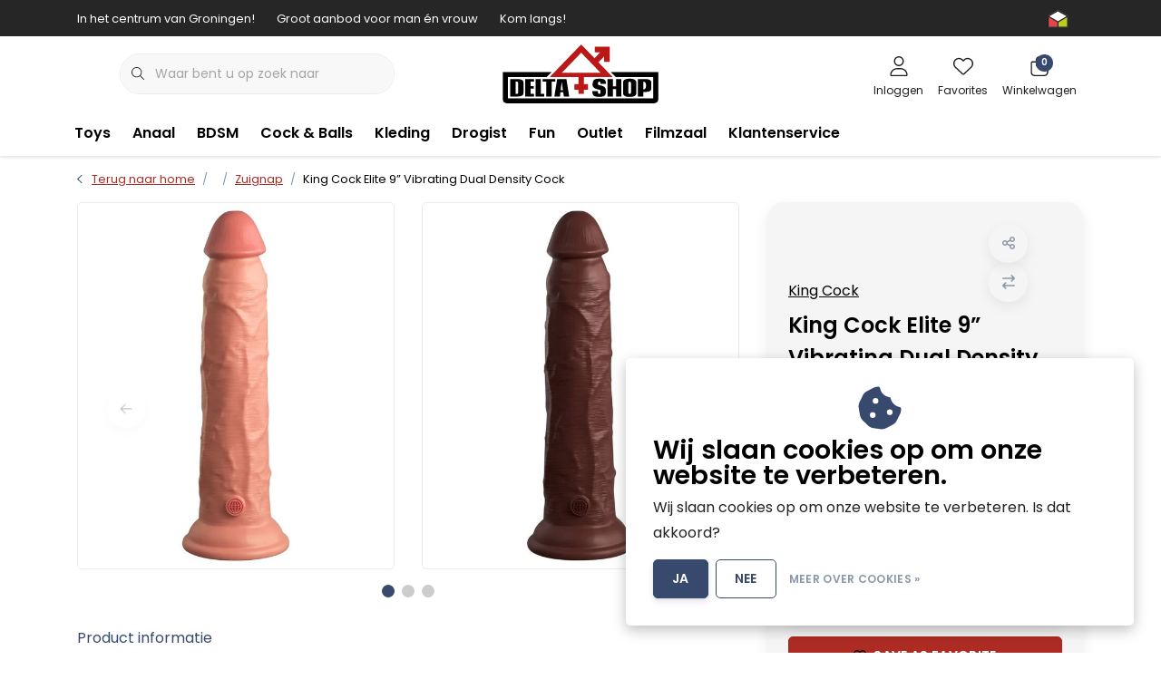

--- FILE ---
content_type: text/html;charset=utf-8
request_url: https://www.deltasexshop.nl/9-vibrating-dual-density-cock.html
body_size: 29118
content:
<!DOCTYPE html>
<html lang="nl" data-theme='light'>
  <head>
        <meta charset="utf-8"/>
<!-- [START] 'blocks/head.rain' -->
<!--

  (c) 2008-2026 Lightspeed Netherlands B.V.
  http://www.lightspeedhq.com
  Generated: 13-01-2026 @ 05:11:40

-->
<link rel="canonical" href="https://www.deltasexshop.nl/9-vibrating-dual-density-cock.html"/>
<link rel="alternate" href="https://www.deltasexshop.nl/index.rss" type="application/rss+xml" title="Nieuwe producten"/>
<link href="https://cdn.webshopapp.com/assets/cookielaw.css?2025-02-20" rel="stylesheet" type="text/css"/>
<meta name="robots" content="noodp,noydir"/>
<meta name="google-site-verification" content="googlefcf30e598731d4eb.html"/>
<meta property="og:url" content="https://www.deltasexshop.nl/9-vibrating-dual-density-cock.html?source=facebook"/>
<meta property="og:site_name" content="DeltaShop Groningen"/>
<meta property="og:title" content="9” Vibrating Dual Density Cock"/>
<meta property="og:description" content="Deltashop Groningen is een sexshop met een groot en divers aanbod aan speeltjes, lingerie en andere gerelateerde artikelen. Kom langs in onze winkel óf in onze"/>
<meta property="og:image" content="https://cdn.webshopapp.com/shops/297200/files/444966646/king-cock-king-cock-elite-9-vibrating-dual-density.jpg"/>
<script>
<!-- Google tag (gtag.js) -->
<script async src="https://www.googletagmanager.com/gtag/js?id=G-9WMV6Z3HZM"></script>
<script>
    window.dataLayer = window.dataLayer || [];
    function gtag(){dataLayer.push(arguments);}
    gtag('js', new Date());

    gtag('config', 'G-9WMV6Z3HZM');
</script>
</script>
<script>
(function(w,d,s,l,i){w[l]=w[l]||[];w[l].push({'gtm.start':
new Date().getTime(),event:'gtm.js'});var f=d.getElementsByTagName(s)[0],
j=d.createElement(s),dl=l!='dataLayer'?'&l='+l:'';j.async=true;j.src=
'https://www.googletagmanager.com/gtm.js?id='+i+dl;f.parentNode.insertBefore(j,f);
})(window,document,'script','dataLayer','GTM-PR8Q7TMH');</script>
<!-- End Google Tag Manager -->
</script>
<!--[if lt IE 9]>
<script src="https://cdn.webshopapp.com/assets/html5shiv.js?2025-02-20"></script>
<![endif]-->
<!-- [END] 'blocks/head.rain' -->
    	<title>9” Vibrating Dual Density Cock - DeltaShop Groningen</title>
  <meta name="description" content="Deltashop Groningen is een sexshop met een groot en divers aanbod aan speeltjes, lingerie en andere gerelateerde artikelen. Kom langs in onze winkel óf in onze" />
  <meta name="keywords" content="King, Cock, King, Cock, Elite, 9”, Vibrating, Dual, Density, Cock, deltashop, deltasexshop, sexshop, delta, groningen, deltashop groningen, sexshop groningen, folkingestraat, deltasexshopgroningen, sexshopgroningen, seksshop, folklinge, seks, sex" />
	<meta http-equiv="X-UA-Compatible" content="IE=Edge">
  <meta name="viewport" content="width=device-width, initial-scale=1, shrink-to-fit=no">
	<meta name="theme-color" content="#374a6d">
	<meta name="msapplication-config" content="https://cdn.webshopapp.com/shops/297200/themes/182086/assets/browserconfig.xml?20240522145454">
	<meta name="google-site-verification" content="o17bhiwIJb4aQg5Q7Nn_ZQshyoSONJmGM7opj27OqEE" />
	<meta name="MobileOptimized" content="320">
	<meta name="HandheldFriendly" content="true">
  <meta property="og:title" content="9” Vibrating Dual Density Cock">
  <meta property="og:type" content="website"> 
  <meta property="og:site_name" content="DeltaShop Groningen">
  <meta property="og:url" content="https://www.deltasexshop.nl/">
    <meta property="og:image" content="https://cdn.webshopapp.com/shops/297200/files/444966646/1000x1000x2/king-cock-king-cock-elite-9-vibrating-dual-density.jpg">
  
			<link rel="preload" as="style" href="//fonts.googleapis.com/css?family=Poppins:300,400,600&amp;display=swap">
	<link rel="preconnect" href="https://fonts.googleapis.com">
	<link rel="preconnect" href="https://fonts.gstatic.com" crossorigin>
	<link rel="dns-prefetch" href="https://fonts.googleapis.com">
	<link rel="dns-prefetch" href="https://fonts.gstatic.com" crossorigin>

		<link href="//fonts.googleapis.com/css?family=Poppins:300,400,600&amp;display=swap" rel="stylesheet" media="all">
	
	  	<link rel="preconnect" href="https://ajax.googleapis.com">	
	<link rel="preconnect" href="//kit.fontawesome.com" crossorigin>
 	<link rel="preconnect" href="https://cdn.webshopapp.com/">
	<link rel="preconnect" href="//assets.webshopapp.com/">
	<link rel="preconnect" href="//www.gstatic.com" crossorigin="anonymous">
  <link rel="dns-prefetch" href="https://ajax.googleapis.com">
	<link rel="dns-prefetch" href="//kit.fontawesome.com" crossorigin="anonymous">
	<link rel="dns-prefetch" href="https://cdn.webshopapp.com/">
	<link rel="dns-prefetch" href="https://assets.webshopapp.com">	
	<link rel="dns-prefetch" href="//www.gstatic.com" crossorigin="anonymous">
	<link rel="preload" as="script" href="https://cdn.webshopapp.com/shops/297200/themes/182086/assets/js-jquery-min.js?20240522145454">
	<link rel="preload" as="script" href="//cdn.webshopapp.com/shops/328021/files/396250402/script-min.js">
	<link rel="preload" as="script" href="//kit.fontawesome.com/6b345cc411.js" crossorigin="anonymous">
	<link rel="preload" as="style" href="https://cdn.webshopapp.com/shops/297200/themes/182086/assets/css-bootstrap-min.css?20240522145454" />
  <link rel="preload" as="style" href="https://cdn.webshopapp.com/shops/297200/themes/182086/assets/css-skeleton.css?20240522145454" />
	<link rel="preload" as="style" href="https://cdn.webshopapp.com/shops/297200/themes/182086/assets/css-swiper.css?20240522145454" />
	<link rel="preload" as="style" href="https://cdn.webshopapp.com/shops/297200/themes/182086/assets/css-theme.css?20240522145454" />
	<link rel="preload" as="style" href="https://cdn.webshopapp.com/shops/297200/themes/182086/assets/style.css?20240522145454" />
	<link rel="preload" as="script" href="https://cdn.webshopapp.com/shops/297200/themes/182086/assets/js-custom.js?20240522145454">
	<link rel="shortcut icon" type="image/x-icon" href="https://cdn.webshopapp.com/shops/297200/themes/182086/assets/favicon.ico?20230723152843">
	<link rel="apple-touch-icon" href="https://cdn.webshopapp.com/shops/297200/themes/182086/assets/favicon.ico?20230723152843">
	
	<link async rel="stylesheet" href="https://cdn.webshopapp.com/shops/297200/themes/182086/assets/css-gui-ls.css?20240522145454?235" media="all" />  <link rel="stylesheet" href="https://cdn.webshopapp.com/shops/297200/themes/182086/assets/css-bootstrap-min.css?20240522145454" media="all" />
	<script src="https://kit.fontawesome.com/6b345cc411.js" crossorigin="anonymous"></script>
	<link rel="stylesheet" href="https://cdn.webshopapp.com/shops/297200/themes/182086/assets/css-skeleton.css?20240522145454?534" media="all" />	<link rel="stylesheet" href="https://cdn.webshopapp.com/shops/297200/themes/182086/assets/css-swiper.css?20240522145454" media="all" />
	<link rel="stylesheet" href="https://cdn.webshopapp.com/shops/297200/themes/182086/assets/css-theme.css?20240522145454" media="all" />
	<link rel="stylesheet" href="https://cdn.webshopapp.com/shops/297200/themes/182086/assets/custom.css?20240522145454" media="all" />
			<script src="https://cdn.webshopapp.com/assets/jquery-1-9-1.js?2025-02-20"></script>
		<script defer src="https://cdn.webshopapp.com/assets/gui.js?2025-02-20"></script>
	<script type="application/ld+json">
[
	  {
    "@context": "https://schema.org/",
    "@type": "Organization",
    "url": "https://www.deltasexshop.nl/",
    "name": "DeltaShop Groningen",
    "legalName": "DeltaShop Groningen",
    "description": "Deltashop Groningen is een sexshop met een groot en divers aanbod aan speeltjes, lingerie en andere gerelateerde artikelen. Kom langs in onze winkel óf in onze",
    "logo": "https://cdn.webshopapp.com/shops/297200/themes/182086/assets/logo.png?20240522145454",
    "image": "https://cdn.webshopapp.com/shops/297200/themes/182086/assets/headline-1-image.jpg?20230723152843",
    "contactPoint": {
      "@type": "ContactPoint",
      "contactType": "Customer service",
      "telephone": "050-3126449"
    },
    "address": {
      "@type": "PostalAddress",
      "streetAddress": "Folkingestraat 53",
      "addressLocality": "Groningen",
      "postalCode": "9711 JV",
      "addressCountry": ""
    }
  }
  ,
  {
    "@context": "https://schema.org/",
    "@type": "BreadcrumbList",
    "itemListElement":
    [
      {
        "@type": "ListItem",
        "position": 1,
        "item": {
          "@id": "https://www.deltasexshop.nl/",
          "name": "Home"
        }
      },
            {
        "@type": "ListItem",
        "position": 2,
        "item":	{
          "@id": "https://www.deltasexshop.nl/9-vibrating-dual-density-cock.html",
          "name": "King Cock Elite 9” Vibrating Dual Density Cock"
        }
      }          ]
  }
    ,
    {
      "@context": "https://schema.org/",
      "@type": "Product", 
      "name": "King Cock King Cock Elite 9” Vibrating Dual Density Cock",
      "url": "https://www.deltasexshop.nl/9-vibrating-dual-density-cock.html",
      "productID": "148116613",
            "brand": {
        "@type": "Brand",
        "name": "King Cock"
      },
                  "image": [
            "https://cdn.webshopapp.com/shops/297200/files/444966646/1500x1500x2/king-cock-king-cock-elite-9-vibrating-dual-density.jpg",            "https://cdn.webshopapp.com/shops/297200/files/444966646/1500x1500x2/king-cock-king-cock-elite-9-vibrating-dual-density.jpg",            "https://cdn.webshopapp.com/shops/297200/files/444966646/1500x1500x2/king-cock-king-cock-elite-9-vibrating-dual-density.jpg",            "https://cdn.webshopapp.com/shops/297200/files/444966646/1500x1500x2/king-cock-king-cock-elite-9-vibrating-dual-density.jpg",            "https://cdn.webshopapp.com/shops/297200/files/444966646/1500x1500x2/king-cock-king-cock-elite-9-vibrating-dual-density.jpg",            "https://cdn.webshopapp.com/shops/297200/files/444966646/1500x1500x2/king-cock-king-cock-elite-9-vibrating-dual-density.jpg"            ],
      "gtin13": "603912769449",            "sku": "546844",      "offers": {
        "@type": "Offer",
        "price": "149.95",
        "url": "https://www.deltasexshop.nl/9-vibrating-dual-density-cock.html",
        "priceValidUntil": "2027-01-13",
        "priceCurrency": "EUR",
                "availability": "https://schema.org/InStock",
        "inventoryLevel": "1"
              }
          }
      	]
</script>

  </head>
  <body class="body my-0 layout-custom">
    <div id="wrapper" class="wrapper">
              <header id="header" class="header header-usps up header-other header-navbar-below pb-lg-0 pb-2 transistion">
    <div class="header-usp py-2">
  <div class="container">
    <div class="row align-items-center">
      <div class="col-lg-7 col-12">
                        <div id="swiper-header-usp" class="usp-inner swiper-container swiper-header-usp" data-swiper="1" data-slidesperview="3" data-spacebetween="0" data-speed="1500" data-breakpoints="{&quot;0&quot;:{&quot;slidesPerView&quot;:1},&quot;481&quot;:{&quot;slidesPerView&quot;:2},&quot;992&quot;:{&quot;slidesPerView&quot;:&quot;auto&quot;}}">
          <div class="swiper-wrapper">
          <div class="swiper-slide"><div class="usp text-truncate mr-4">In het centrum van Groningen!</div></div><div class="swiper-slide"><div class="usp text-truncate mr-4">Groot aanbod voor man én vrouw</div></div><div class="swiper-slide"><div class="usp text-truncate mr-4">Kom langs!</div></div>          </div>
        </div>
              </div>
            <div class="col-lg-5 col-12 d-lg-block d-none">
        <ul class="nav align-items-center justify-content-end ml-lg-auto">
                              <li class="top-nav-item text-right mx-3">
            <div class="img-hallmark ">
            <span style="background-image:url(https://cdn.webshopapp.com/shops/297200/themes/182086/assets/img-hallmarks.png?20240522145454);"></span>            </div>
          </li>
                                      </ul>
      </div>
          </div>
  </div>
</div>

    <div class="container text-truncate">
    <div class="row align-items-center">
            <div class="logo col-lg-4 order-lg-2 text-left text-lg-center col-7 order-1 py-2">
                	<a href="https://www.deltasexshop.nl/" title="Deltashop Groningen">
	<img src="https://cdn.webshopapp.com/shops/345212/files/418198270/delta-1.svg" alt="Deltashop Groningen" width="" height="65">
</a>

              </div>
                        <div class="col-lg-4 position-static my-lg-2 order-lg-1 order-4 d-flex align-items-center">
        <div class="mobile-navigation"><a href="javascript:;" title="Menu" data-target="#sidenav-menu" class="d-lg-none d-inline-block mr-3"><i class="fal fa-bars text-secondary"></i></a></div>
                <div id="search" class="w-100">
   <form action="https://www.deltasexshop.nl/search/" method="get" id="formSearch" class="d-flex align-items-center">
     <a href="javascript:;" title="close" onclick="closeEverything();return false;" class="menu-close icon icon-shape"><i class="far fa-close"></i></a>
     <div class="form-group flex-fill mb-0 border">
	<div class="input-group border-0 overflow-hidden">
    <div class="input-group-text border-0 rounded-0"><i class="fal fa-search text-dark"></i></div>    <input class="form-control form-control-alternative form-icon border-0" value="" placeholder="Waar bent u op zoek naar" type="search" name="q" autocomplete="off">
  </div>
</div>

   </form>
  <div class="autocomplete">
         <div class="results shadow">
            <div class="container">
               <div class="row py-3">
                 <div class="col-lg-4 col-12 order-lg-1 order-1">
                     <div class="search-box">
                        <div class="title-box h4 mb-3">Ik ben op zoek naar</div>
                        <ul class="list-unstyled ism-results-list"></ul>
                     </div>
                  </div>
                  <div class="col-lg-8 col-12  order-lg-2 order-2">
                    <div class="title-box h4 mb-3">Zoekresultaten voor <b class="query">...</b></div>
                    <div class="products products-box products-livesearch clear"></div>
                    <div class="notfound">Geen producten gevonden...</div>
                    <a class="btn btn-secondary item-add-btn more clear" href="javascript:;" onclick="$('#formSearch').submit();">Bekijk alle resultaten</a>
                  </div>
               </div>
            </div>
         </div>
      </div>
</div>

              </div>
                  <div class="col-lg-4 justify-content-end col-5 position-static order-lg-4 order-3">
                <div id="header-items" class="navbar navbar-expand-lg p-0 position-static justify-content-end">
   <ul class="mobile-navigation justify-content-end order-lg-2 order-1 navbar-nav ml-lg-auto m-0">
      <li class="nav-item nav-account text-center mr-0">
                 					         <a href="https://www.deltasexshop.nl/account/" title="Inloggen" data-target="#sidenav-account" class="nav-link nav-link-icon"><i class="fal fa-lg fa-user"></i><small class="menu-text">Inloggen</small></a>
               </li>
            <li class="nav-item nav-favorites text-center mr-0">
         <a href="https://www.deltasexshop.nl/account/wishlist/" title="Favorites" class="nav-link nav-link-icon"><i class="fal fa-lg fa-heart"></i><small class="menu-text">Favorites</small></a>
      </li>
                        <li class="nav-item nav-cart mr-0 text-center">
         <a href="https://www.deltasexshop.nl/cart/" title="Winkelwagen" data-target="#sidenav-cart" class="nav-link nav-link-icon">
         <span class="badge badge-pill badge-secondary badge-header">0</span><i class="fal fa-lg fa-shopping-bag"></i><small class="menu-text">Winkelwagen</small>
         </a>
      </li>
   </ul>
</div>

      </div>
    </div>
  </div>
        <div class="navigation position-static col-12 order-lg-1 order-4">
<div class="container position-relative">
  
	
<nav class="navbar navbar-3 navbar-expand-lg p-0 position-static text-truncate row">
  <div class="collapse navbar-collapse">
        				  <ul class="navbar-nav mr-0">
        <li class="nav-item mr-0">
      <a class="nav-link text-truncate" href="https://www.deltasexshop.nl/toys/">Toys</a>
            			<div class="subnav ism-dropdown shadow">
  <div class="container position-relative">
    <div class="row">
            <div class="col-lg-9">
        <div class="row">  
                                                              <ul class="subnav-col col-6 col-lg-4 col-xl-3 list-unstyled m-0">
                    <li class="subitem text-truncate">
            <a href="https://www.deltasexshop.nl/toys/vibrator/" title="Vibrator"><strong>Vibrator</strong></a>
            <ul class="subnav-col list-unstyled m-0 mb-3">
                            <li class="subitem text-truncate"><a href="https://www.deltasexshop.nl/toys/vibrator/bullets/" title="Bullets">Bullets</a></li>
                            <li class="subitem text-truncate"><a href="https://www.deltasexshop.nl/toys/vibrator/g-spot/" title="G-Spot">G-Spot</a></li>
                            <li class="subitem text-truncate"><a href="https://www.deltasexshop.nl/toys/vibrator/wands/" title="Wands">Wands</a></li>
                            <li class="subitem text-truncate"><a href="https://www.deltasexshop.nl/toys/vibrator/rabbit/" title="Rabbit">Rabbit</a></li>
                            <li class="subitem text-truncate"><a href="https://www.deltasexshop.nl/toys/vibrator/prostaat-12170201/" title="Prostaat">Prostaat</a></li>
                            <li class="subitem text-truncate"><a href="https://www.deltasexshop.nl/toys/vibrator/afstandbediening-eitje/" title="Afstandbediening / Eitje">Afstandbediening / Eitje</a></li>
                            <li class="subitem text-truncate"><a href="https://www.deltasexshop.nl/toys/vibrator/luchtdruk/" title="Luchtdruk">Luchtdruk</a></li>
                          </ul>
          </li>
                    <li class="subitem text-truncate">
            <a href="https://www.deltasexshop.nl/toys/glas/" title="Glas"><strong>Glas</strong></a>
            <ul class="subnav-col list-unstyled m-0 mb-3">
                          </ul>
          </li>
                  </ul>
                <ul class="subnav-col col-6 col-lg-4 col-xl-3 list-unstyled m-0">
                    <li class="subitem text-truncate">
            <a href="https://www.deltasexshop.nl/toys/kegels-balls/" title="Kegels &amp; Balls"><strong>Kegels &amp; Balls</strong></a>
            <ul class="subnav-col list-unstyled m-0 mb-3">
                          </ul>
          </li>
                    <li class="subitem text-truncate">
            <a href="https://www.deltasexshop.nl/toys/masturbator/" title="Masturbator"><strong>Masturbator</strong></a>
            <ul class="subnav-col list-unstyled m-0 mb-3">
                            <li class="subitem text-truncate"><a href="https://www.deltasexshop.nl/toys/masturbator/opblaaspop/" title="Opblaaspop">Opblaaspop</a></li>
                            <li class="subitem text-truncate"><a href="https://www.deltasexshop.nl/toys/masturbator/pocket-pussy/" title="Pocket Pussy">Pocket Pussy</a></li>
                            <li class="subitem text-truncate"><a href="https://www.deltasexshop.nl/toys/masturbator/automatisch/" title="Automatisch">Automatisch</a></li>
                          </ul>
          </li>
                  </ul>
                <ul class="subnav-col col-6 col-lg-4 col-xl-3 list-unstyled m-0">
                    <li class="subitem text-truncate">
            <a href="https://www.deltasexshop.nl/toys/dildos-dongs/" title="Dildo&#039;s &amp; Dongs"><strong>Dildo&#039;s &amp; Dongs</strong></a>
            <ul class="subnav-col list-unstyled m-0 mb-3">
                            <li class="subitem text-truncate"><a href="https://www.deltasexshop.nl/toys/dildos-dongs/zuignap/" title="Zuignap">Zuignap</a></li>
                            <li class="subitem text-truncate"><a href="https://www.deltasexshop.nl/toys/dildos-dongs/monstar-dildo/" title="Monstar Dildo">Monstar Dildo</a></li>
                          </ul>
          </li>
                    <li class="subitem text-truncate">
            <a href="https://www.deltasexshop.nl/toys/couple-toys/" title="Couple Toys"><strong>Couple Toys</strong></a>
            <ul class="subnav-col list-unstyled m-0 mb-3">
                          </ul>
          </li>
                  </ul>
                <ul class="subnav-col col-6 col-lg-4 col-xl-3 list-unstyled m-0">
                    <li class="subitem text-truncate">
            <a href="https://www.deltasexshop.nl/toys/strap-on/" title="Strap-on"><strong>Strap-on</strong></a>
            <ul class="subnav-col list-unstyled m-0 mb-3">
                            <li class="subitem text-truncate"><a href="https://www.deltasexshop.nl/toys/strap-on/strapless/" title="Strapless">Strapless</a></li>
                          </ul>
          </li>
                    <li class="subitem text-truncate">
            <a href="https://www.deltasexshop.nl/toys/sleeves/" title="Sleeves"><strong>Sleeves</strong></a>
            <ul class="subnav-col list-unstyled m-0 mb-3">
                          </ul>
          </li>
                  </ul>
                      </div>
      </div>
                  <div class="subnav-col col-lg-3 col-6 justify-self-end list-unstyled ml-auto">
        <div class="title-box d-flex align-items-center justify-content-between mb-2">Topmerken<a href="https://www.deltasexshop.nl/brands/" title="Topmerken" class="btn-link small">Alle merken</a></div>
        <div class="content-box row no-gutters mb-3">
                    	                                                <div class="col-lg-4 col-12">
              <a href="https://www.deltasexshop.nl/brands/bad-kitty/" title="Bad kitty" class="d-block m-1 brand-border">
                                			      <img src="https://cdn.webshopapp.com/shops/297200/files/432337012/103x47x1/bad-kitty.jpg" data-src="https://cdn.webshopapp.com/shops/297200/files/432337012/103x47x1/bad-kitty.jpg" loading="lazy" class="img-fluid border lazy" alt="Image" width="103" height="47" >
  
                              </a>
            </div>
                    	                                                <div class="col-lg-4 col-12">
              <a href="https://www.deltasexshop.nl/brands/calexotics/" title="Calexotics" class="d-block m-1 brand-border">
                                			      <img src="https://cdn.webshopapp.com/shops/297200/files/445833741/103x47x1/calexotics.jpg" data-src="https://cdn.webshopapp.com/shops/297200/files/445833741/103x47x1/calexotics.jpg" loading="lazy" class="img-fluid border lazy" alt="Image" width="103" height="47" >
  
                              </a>
            </div>
                    	                                                <div class="col-lg-4 col-12">
              <a href="https://www.deltasexshop.nl/brands/champs/" title="Champs" class="d-block m-1 brand-border">
                                <span class="text-body border text-center d-block py-3 text-truncate">Champs</span>
                              </a>
            </div>
                    	                                                <div class="col-lg-4 col-12">
              <a href="https://www.deltasexshop.nl/brands/cottelli-collection/" title="Cottelli Collection" class="d-block m-1 brand-border">
                                <span class="text-body border text-center d-block py-3 text-truncate">Cottelli Collection</span>
                              </a>
            </div>
                    	                                                <div class="col-lg-4 col-12">
              <a href="https://www.deltasexshop.nl/brands/hung-system/" title="Hung System" class="d-block m-1 brand-border">
                                <span class="text-body border text-center d-block py-3 text-truncate">Hung System</span>
                              </a>
            </div>
                    	                                                <div class="col-lg-4 col-12">
              <a href="https://www.deltasexshop.nl/brands/king-cock/" title="King Cock" class="d-block m-1 brand-border">
                                			      <img src="https://cdn.webshopapp.com/shops/297200/files/445833695/103x47x1/king-cock.jpg" data-src="https://cdn.webshopapp.com/shops/297200/files/445833695/103x47x1/king-cock.jpg" loading="lazy" class="img-fluid border lazy" alt="Image" width="103" height="47" >
  
                              </a>
            </div>
                    	                                                <div class="col-lg-4 col-12">
              <a href="https://www.deltasexshop.nl/brands/rimba/" title="Rimba" class="d-block m-1 brand-border">
                                			      <img src="https://cdn.webshopapp.com/shops/297200/files/432337306/103x47x1/rimba.jpg" data-src="https://cdn.webshopapp.com/shops/297200/files/432337306/103x47x1/rimba.jpg" loading="lazy" class="img-fluid border lazy" alt="Image" width="103" height="47" >
  
                              </a>
            </div>
                    	                                                <div class="col-lg-4 col-12">
              <a href="https://www.deltasexshop.nl/brands/taboom/" title="Taboom" class="d-block m-1 brand-border">
                                			      <img src="https://cdn.webshopapp.com/shops/297200/files/445833685/103x47x1/taboom.jpg" data-src="https://cdn.webshopapp.com/shops/297200/files/445833685/103x47x1/taboom.jpg" loading="lazy" class="img-fluid border lazy" alt="Image" width="103" height="47" >
  
                              </a>
            </div>
                    	                                                <div class="col-lg-4 col-12">
              <a href="https://www.deltasexshop.nl/brands/toyjoy/" title="ToyJoy" class="d-block m-1 brand-border">
                                			      <img src="https://cdn.webshopapp.com/shops/297200/files/445833964/103x47x1/toyjoy.jpg" data-src="https://cdn.webshopapp.com/shops/297200/files/445833964/103x47x1/toyjoy.jpg" loading="lazy" class="img-fluid border lazy" alt="Image" width="103" height="47" >
  
                              </a>
            </div>
                  </div>
              </div>
          </div>
    <div class="button-box col-12 my-3 text-center">					
		  <a href="https://www.deltasexshop.nl/toys/" class="btn btn-secondary btn-icon  rounded-pill" title="Bekijk alle categorieën" >Bekijk alle categorieën</a>
</div>
  </div>
</div>

    </li>
            <li class="nav-item mr-0">
      <a class="nav-link text-truncate" href="https://www.deltasexshop.nl/anaal/">Anaal</a>
            			<div class="subnav ism-dropdown shadow">
  <div class="container position-relative">
    <div class="row">
            <div class="col-lg-9">
        <div class="row">  
                                                              <ul class="subnav-col col-6 col-lg-4 col-xl-3 list-unstyled m-0">
                    <li class="subitem text-truncate">
            <a href="https://www.deltasexshop.nl/anaal/plugs/" title="Plugs"><strong>Plugs</strong></a>
            <ul class="subnav-col list-unstyled m-0 mb-3">
                          </ul>
          </li>
                  </ul>
                <ul class="subnav-col col-6 col-lg-4 col-xl-3 list-unstyled m-0">
                    <li class="subitem text-truncate">
            <a href="https://www.deltasexshop.nl/anaal/douche/" title="Douche"><strong>Douche</strong></a>
            <ul class="subnav-col list-unstyled m-0 mb-3">
                          </ul>
          </li>
                  </ul>
                <ul class="subnav-col col-6 col-lg-4 col-xl-3 list-unstyled m-0">
                    <li class="subitem text-truncate">
            <a href="https://www.deltasexshop.nl/anaal/balls-beads/" title="Balls &amp; Beads"><strong>Balls &amp; Beads</strong></a>
            <ul class="subnav-col list-unstyled m-0 mb-3">
                          </ul>
          </li>
                  </ul>
                      </div>
      </div>
                  <div class="subnav-col col-lg-3 col-6 justify-self-end list-unstyled ml-auto">
        <div class="title-box d-flex align-items-center justify-content-between mb-2">Topmerken<a href="https://www.deltasexshop.nl/brands/" title="Topmerken" class="btn-link small">Alle merken</a></div>
        <div class="content-box row no-gutters mb-3">
                    	                                                <div class="col-lg-4 col-12">
              <a href="https://www.deltasexshop.nl/brands/bad-kitty/" title="Bad kitty" class="d-block m-1 brand-border">
                                			      <img src="https://cdn.webshopapp.com/shops/297200/files/432337012/103x47x1/bad-kitty.jpg" data-src="https://cdn.webshopapp.com/shops/297200/files/432337012/103x47x1/bad-kitty.jpg" loading="lazy" class="img-fluid border lazy" alt="Image" width="103" height="47" >
  
                              </a>
            </div>
                    	                                                <div class="col-lg-4 col-12">
              <a href="https://www.deltasexshop.nl/brands/calexotics/" title="Calexotics" class="d-block m-1 brand-border">
                                			      <img src="https://cdn.webshopapp.com/shops/297200/files/445833741/103x47x1/calexotics.jpg" data-src="https://cdn.webshopapp.com/shops/297200/files/445833741/103x47x1/calexotics.jpg" loading="lazy" class="img-fluid border lazy" alt="Image" width="103" height="47" >
  
                              </a>
            </div>
                    	                                                <div class="col-lg-4 col-12">
              <a href="https://www.deltasexshop.nl/brands/champs/" title="Champs" class="d-block m-1 brand-border">
                                <span class="text-body border text-center d-block py-3 text-truncate">Champs</span>
                              </a>
            </div>
                    	                                                <div class="col-lg-4 col-12">
              <a href="https://www.deltasexshop.nl/brands/cottelli-collection/" title="Cottelli Collection" class="d-block m-1 brand-border">
                                <span class="text-body border text-center d-block py-3 text-truncate">Cottelli Collection</span>
                              </a>
            </div>
                    	                                                <div class="col-lg-4 col-12">
              <a href="https://www.deltasexshop.nl/brands/hung-system/" title="Hung System" class="d-block m-1 brand-border">
                                <span class="text-body border text-center d-block py-3 text-truncate">Hung System</span>
                              </a>
            </div>
                    	                                                <div class="col-lg-4 col-12">
              <a href="https://www.deltasexshop.nl/brands/king-cock/" title="King Cock" class="d-block m-1 brand-border">
                                			      <img src="https://cdn.webshopapp.com/shops/297200/files/445833695/103x47x1/king-cock.jpg" data-src="https://cdn.webshopapp.com/shops/297200/files/445833695/103x47x1/king-cock.jpg" loading="lazy" class="img-fluid border lazy" alt="Image" width="103" height="47" >
  
                              </a>
            </div>
                    	                                                <div class="col-lg-4 col-12">
              <a href="https://www.deltasexshop.nl/brands/rimba/" title="Rimba" class="d-block m-1 brand-border">
                                			      <img src="https://cdn.webshopapp.com/shops/297200/files/432337306/103x47x1/rimba.jpg" data-src="https://cdn.webshopapp.com/shops/297200/files/432337306/103x47x1/rimba.jpg" loading="lazy" class="img-fluid border lazy" alt="Image" width="103" height="47" >
  
                              </a>
            </div>
                    	                                                <div class="col-lg-4 col-12">
              <a href="https://www.deltasexshop.nl/brands/taboom/" title="Taboom" class="d-block m-1 brand-border">
                                			      <img src="https://cdn.webshopapp.com/shops/297200/files/445833685/103x47x1/taboom.jpg" data-src="https://cdn.webshopapp.com/shops/297200/files/445833685/103x47x1/taboom.jpg" loading="lazy" class="img-fluid border lazy" alt="Image" width="103" height="47" >
  
                              </a>
            </div>
                    	                                                <div class="col-lg-4 col-12">
              <a href="https://www.deltasexshop.nl/brands/toyjoy/" title="ToyJoy" class="d-block m-1 brand-border">
                                			      <img src="https://cdn.webshopapp.com/shops/297200/files/445833964/103x47x1/toyjoy.jpg" data-src="https://cdn.webshopapp.com/shops/297200/files/445833964/103x47x1/toyjoy.jpg" loading="lazy" class="img-fluid border lazy" alt="Image" width="103" height="47" >
  
                              </a>
            </div>
                  </div>
              </div>
          </div>
    <div class="button-box col-12 my-3 text-center">					
		  <a href="https://www.deltasexshop.nl/anaal/" class="btn btn-secondary btn-icon  rounded-pill" title="Bekijk alle categorieën" >Bekijk alle categorieën</a>
</div>
  </div>
</div>

    </li>
            <li class="nav-item mr-0">
      <a class="nav-link text-truncate" href="https://www.deltasexshop.nl/bdsm/">BDSM</a>
            			<div class="subnav ism-dropdown shadow">
  <div class="container position-relative">
    <div class="row">
            <div class="col-lg-9">
        <div class="row">  
                                                              <ul class="subnav-col col-6 col-lg-4 col-xl-3 list-unstyled m-0">
                    <li class="subitem text-truncate">
            <a href="https://www.deltasexshop.nl/bdsm/bondage/" title="Bondage"><strong>Bondage</strong></a>
            <ul class="subnav-col list-unstyled m-0 mb-3">
                            <li class="subitem text-truncate"><a href="https://www.deltasexshop.nl/bdsm/bondage/bondage-sets/" title="Bondage Sets">Bondage Sets</a></li>
                            <li class="subitem text-truncate"><a href="https://www.deltasexshop.nl/bdsm/bondage/blinddoeken/" title="Blinddoeken">Blinddoeken</a></li>
                            <li class="subitem text-truncate"><a href="https://www.deltasexshop.nl/bdsm/bondage/gags/" title="Gags">Gags</a></li>
                            <li class="subitem text-truncate"><a href="https://www.deltasexshop.nl/bdsm/bondage/halsbanden/" title="Halsbanden">Halsbanden</a></li>
                            <li class="subitem text-truncate"><a href="https://www.deltasexshop.nl/bdsm/bondage/shackles/" title="Shackles">Shackles</a></li>
                          </ul>
          </li>
                    <li class="subitem text-truncate">
            <a href="https://www.deltasexshop.nl/bdsm/zwepen-paddles/" title="Zwepen &amp; Paddles"><strong>Zwepen &amp; Paddles</strong></a>
            <ul class="subnav-col list-unstyled m-0 mb-3">
                          </ul>
          </li>
                  </ul>
                <ul class="subnav-col col-6 col-lg-4 col-xl-3 list-unstyled m-0">
                    <li class="subitem text-truncate">
            <a href="https://www.deltasexshop.nl/bdsm/boeien-touw/" title="Boeien &amp; Touw"><strong>Boeien &amp; Touw</strong></a>
            <ul class="subnav-col list-unstyled m-0 mb-3">
                            <li class="subitem text-truncate"><a href="https://www.deltasexshop.nl/bdsm/boeien-touw/touw/" title="Touw">Touw</a></li>
                            <li class="subitem text-truncate"><a href="https://www.deltasexshop.nl/bdsm/boeien-touw/boeien/" title="Boeien">Boeien</a></li>
                            <li class="subitem text-truncate"><a href="https://www.deltasexshop.nl/bdsm/boeien-touw/tape/" title="Tape">Tape</a></li>
                          </ul>
          </li>
                    <li class="subitem text-truncate">
            <a href="https://www.deltasexshop.nl/bdsm/tepelklemmen/" title="Tepelklemmen"><strong>Tepelklemmen</strong></a>
            <ul class="subnav-col list-unstyled m-0 mb-3">
                          </ul>
          </li>
                  </ul>
                <ul class="subnav-col col-6 col-lg-4 col-xl-3 list-unstyled m-0">
                    <li class="subitem text-truncate">
            <a href="https://www.deltasexshop.nl/bdsm/chastity-gear/" title="Chastity Gear"><strong>Chastity Gear</strong></a>
            <ul class="subnav-col list-unstyled m-0 mb-3">
                          </ul>
          </li>
                    <li class="subitem text-truncate">
            <a href="https://www.deltasexshop.nl/bdsm/elektro/" title="Elektro"><strong>Elektro</strong></a>
            <ul class="subnav-col list-unstyled m-0 mb-3">
                          </ul>
          </li>
                  </ul>
                <ul class="subnav-col col-6 col-lg-4 col-xl-3 list-unstyled m-0">
                    <li class="subitem text-truncate">
            <a href="https://www.deltasexshop.nl/bdsm/pomp/" title="Pomp"><strong>Pomp</strong></a>
            <ul class="subnav-col list-unstyled m-0 mb-3">
                            <li class="subitem text-truncate"><a href="https://www.deltasexshop.nl/bdsm/pomp/penis/" title="Penis">Penis</a></li>
                            <li class="subitem text-truncate"><a href="https://www.deltasexshop.nl/bdsm/pomp/vagina/" title="Vagina">Vagina</a></li>
                          </ul>
          </li>
                  </ul>
                      </div>
      </div>
                  <div class="subnav-col col-lg-3 col-6 justify-self-end list-unstyled ml-auto">
        <div class="title-box d-flex align-items-center justify-content-between mb-2">Topmerken<a href="https://www.deltasexshop.nl/brands/" title="Topmerken" class="btn-link small">Alle merken</a></div>
        <div class="content-box row no-gutters mb-3">
                    	                                                <div class="col-lg-4 col-12">
              <a href="https://www.deltasexshop.nl/brands/bad-kitty/" title="Bad kitty" class="d-block m-1 brand-border">
                                			      <img src="https://cdn.webshopapp.com/shops/297200/files/432337012/103x47x1/bad-kitty.jpg" data-src="https://cdn.webshopapp.com/shops/297200/files/432337012/103x47x1/bad-kitty.jpg" loading="lazy" class="img-fluid border lazy" alt="Image" width="103" height="47" >
  
                              </a>
            </div>
                    	                                                <div class="col-lg-4 col-12">
              <a href="https://www.deltasexshop.nl/brands/calexotics/" title="Calexotics" class="d-block m-1 brand-border">
                                			      <img src="https://cdn.webshopapp.com/shops/297200/files/445833741/103x47x1/calexotics.jpg" data-src="https://cdn.webshopapp.com/shops/297200/files/445833741/103x47x1/calexotics.jpg" loading="lazy" class="img-fluid border lazy" alt="Image" width="103" height="47" >
  
                              </a>
            </div>
                    	                                                <div class="col-lg-4 col-12">
              <a href="https://www.deltasexshop.nl/brands/champs/" title="Champs" class="d-block m-1 brand-border">
                                <span class="text-body border text-center d-block py-3 text-truncate">Champs</span>
                              </a>
            </div>
                    	                                                <div class="col-lg-4 col-12">
              <a href="https://www.deltasexshop.nl/brands/cottelli-collection/" title="Cottelli Collection" class="d-block m-1 brand-border">
                                <span class="text-body border text-center d-block py-3 text-truncate">Cottelli Collection</span>
                              </a>
            </div>
                    	                                                <div class="col-lg-4 col-12">
              <a href="https://www.deltasexshop.nl/brands/hung-system/" title="Hung System" class="d-block m-1 brand-border">
                                <span class="text-body border text-center d-block py-3 text-truncate">Hung System</span>
                              </a>
            </div>
                    	                                                <div class="col-lg-4 col-12">
              <a href="https://www.deltasexshop.nl/brands/king-cock/" title="King Cock" class="d-block m-1 brand-border">
                                			      <img src="https://cdn.webshopapp.com/shops/297200/files/445833695/103x47x1/king-cock.jpg" data-src="https://cdn.webshopapp.com/shops/297200/files/445833695/103x47x1/king-cock.jpg" loading="lazy" class="img-fluid border lazy" alt="Image" width="103" height="47" >
  
                              </a>
            </div>
                    	                                                <div class="col-lg-4 col-12">
              <a href="https://www.deltasexshop.nl/brands/rimba/" title="Rimba" class="d-block m-1 brand-border">
                                			      <img src="https://cdn.webshopapp.com/shops/297200/files/432337306/103x47x1/rimba.jpg" data-src="https://cdn.webshopapp.com/shops/297200/files/432337306/103x47x1/rimba.jpg" loading="lazy" class="img-fluid border lazy" alt="Image" width="103" height="47" >
  
                              </a>
            </div>
                    	                                                <div class="col-lg-4 col-12">
              <a href="https://www.deltasexshop.nl/brands/taboom/" title="Taboom" class="d-block m-1 brand-border">
                                			      <img src="https://cdn.webshopapp.com/shops/297200/files/445833685/103x47x1/taboom.jpg" data-src="https://cdn.webshopapp.com/shops/297200/files/445833685/103x47x1/taboom.jpg" loading="lazy" class="img-fluid border lazy" alt="Image" width="103" height="47" >
  
                              </a>
            </div>
                    	                                                <div class="col-lg-4 col-12">
              <a href="https://www.deltasexshop.nl/brands/toyjoy/" title="ToyJoy" class="d-block m-1 brand-border">
                                			      <img src="https://cdn.webshopapp.com/shops/297200/files/445833964/103x47x1/toyjoy.jpg" data-src="https://cdn.webshopapp.com/shops/297200/files/445833964/103x47x1/toyjoy.jpg" loading="lazy" class="img-fluid border lazy" alt="Image" width="103" height="47" >
  
                              </a>
            </div>
                  </div>
              </div>
          </div>
    <div class="button-box col-12 my-3 text-center">					
		  <a href="https://www.deltasexshop.nl/bdsm/" class="btn btn-secondary btn-icon  rounded-pill" title="Bekijk alle categorieën" >Bekijk alle categorieën</a>
</div>
  </div>
</div>

    </li>
            <li class="nav-item mr-0">
      <a class="nav-link text-truncate" href="https://www.deltasexshop.nl/cock-balls/">Cock &amp; Balls</a>
            			<div class="subnav ism-dropdown shadow">
  <div class="container position-relative">
    <div class="row">
            <div class="col-lg-9">
        <div class="row">  
                                                              <ul class="subnav-col col-6 col-lg-4 col-xl-3 list-unstyled m-0">
                    <li class="subitem text-truncate">
            <a href="https://www.deltasexshop.nl/cock-balls/cockring/" title="Cockring"><strong>Cockring</strong></a>
            <ul class="subnav-col list-unstyled m-0 mb-3">
                            <li class="subitem text-truncate"><a href="https://www.deltasexshop.nl/cock-balls/cockring/metaal/" title="Metaal">Metaal</a></li>
                            <li class="subitem text-truncate"><a href="https://www.deltasexshop.nl/cock-balls/cockring/silicone-rubber/" title="Silicone/rubber">Silicone/rubber</a></li>
                          </ul>
          </li>
                  </ul>
                <ul class="subnav-col col-6 col-lg-4 col-xl-3 list-unstyled m-0">
                    <li class="subitem text-truncate">
            <a href="https://www.deltasexshop.nl/cock-balls/dilators-sounding/" title="Dilators / Sounding"><strong>Dilators / Sounding</strong></a>
            <ul class="subnav-col list-unstyled m-0 mb-3">
                          </ul>
          </li>
                  </ul>
                      </div>
      </div>
                  <div class="subnav-col col-lg-3 col-6 justify-self-end list-unstyled ml-auto">
        <div class="title-box d-flex align-items-center justify-content-between mb-2">Topmerken<a href="https://www.deltasexshop.nl/brands/" title="Topmerken" class="btn-link small">Alle merken</a></div>
        <div class="content-box row no-gutters mb-3">
                    	                                                <div class="col-lg-4 col-12">
              <a href="https://www.deltasexshop.nl/brands/bad-kitty/" title="Bad kitty" class="d-block m-1 brand-border">
                                			      <img src="https://cdn.webshopapp.com/shops/297200/files/432337012/103x47x1/bad-kitty.jpg" data-src="https://cdn.webshopapp.com/shops/297200/files/432337012/103x47x1/bad-kitty.jpg" loading="lazy" class="img-fluid border lazy" alt="Image" width="103" height="47" >
  
                              </a>
            </div>
                    	                                                <div class="col-lg-4 col-12">
              <a href="https://www.deltasexshop.nl/brands/calexotics/" title="Calexotics" class="d-block m-1 brand-border">
                                			      <img src="https://cdn.webshopapp.com/shops/297200/files/445833741/103x47x1/calexotics.jpg" data-src="https://cdn.webshopapp.com/shops/297200/files/445833741/103x47x1/calexotics.jpg" loading="lazy" class="img-fluid border lazy" alt="Image" width="103" height="47" >
  
                              </a>
            </div>
                    	                                                <div class="col-lg-4 col-12">
              <a href="https://www.deltasexshop.nl/brands/champs/" title="Champs" class="d-block m-1 brand-border">
                                <span class="text-body border text-center d-block py-3 text-truncate">Champs</span>
                              </a>
            </div>
                    	                                                <div class="col-lg-4 col-12">
              <a href="https://www.deltasexshop.nl/brands/cottelli-collection/" title="Cottelli Collection" class="d-block m-1 brand-border">
                                <span class="text-body border text-center d-block py-3 text-truncate">Cottelli Collection</span>
                              </a>
            </div>
                    	                                                <div class="col-lg-4 col-12">
              <a href="https://www.deltasexshop.nl/brands/hung-system/" title="Hung System" class="d-block m-1 brand-border">
                                <span class="text-body border text-center d-block py-3 text-truncate">Hung System</span>
                              </a>
            </div>
                    	                                                <div class="col-lg-4 col-12">
              <a href="https://www.deltasexshop.nl/brands/king-cock/" title="King Cock" class="d-block m-1 brand-border">
                                			      <img src="https://cdn.webshopapp.com/shops/297200/files/445833695/103x47x1/king-cock.jpg" data-src="https://cdn.webshopapp.com/shops/297200/files/445833695/103x47x1/king-cock.jpg" loading="lazy" class="img-fluid border lazy" alt="Image" width="103" height="47" >
  
                              </a>
            </div>
                    	                                                <div class="col-lg-4 col-12">
              <a href="https://www.deltasexshop.nl/brands/rimba/" title="Rimba" class="d-block m-1 brand-border">
                                			      <img src="https://cdn.webshopapp.com/shops/297200/files/432337306/103x47x1/rimba.jpg" data-src="https://cdn.webshopapp.com/shops/297200/files/432337306/103x47x1/rimba.jpg" loading="lazy" class="img-fluid border lazy" alt="Image" width="103" height="47" >
  
                              </a>
            </div>
                    	                                                <div class="col-lg-4 col-12">
              <a href="https://www.deltasexshop.nl/brands/taboom/" title="Taboom" class="d-block m-1 brand-border">
                                			      <img src="https://cdn.webshopapp.com/shops/297200/files/445833685/103x47x1/taboom.jpg" data-src="https://cdn.webshopapp.com/shops/297200/files/445833685/103x47x1/taboom.jpg" loading="lazy" class="img-fluid border lazy" alt="Image" width="103" height="47" >
  
                              </a>
            </div>
                    	                                                <div class="col-lg-4 col-12">
              <a href="https://www.deltasexshop.nl/brands/toyjoy/" title="ToyJoy" class="d-block m-1 brand-border">
                                			      <img src="https://cdn.webshopapp.com/shops/297200/files/445833964/103x47x1/toyjoy.jpg" data-src="https://cdn.webshopapp.com/shops/297200/files/445833964/103x47x1/toyjoy.jpg" loading="lazy" class="img-fluid border lazy" alt="Image" width="103" height="47" >
  
                              </a>
            </div>
                  </div>
              </div>
          </div>
    <div class="button-box col-12 my-3 text-center">					
		  <a href="https://www.deltasexshop.nl/cock-balls/" class="btn btn-secondary btn-icon  rounded-pill" title="Bekijk alle categorieën" >Bekijk alle categorieën</a>
</div>
  </div>
</div>

    </li>
            <li class="nav-item mr-0">
      <a class="nav-link text-truncate" href="https://www.deltasexshop.nl/kleding/">Kleding</a>
            			<div class="subnav ism-dropdown shadow">
  <div class="container position-relative">
    <div class="row">
            <div class="col-lg-9">
        <div class="row">  
                                                              <ul class="subnav-col col-6 col-lg-4 col-xl-3 list-unstyled m-0">
                    <li class="subitem text-truncate">
            <a href="https://www.deltasexshop.nl/kleding/lingerie-man/" title="Lingerie Man"><strong>Lingerie Man</strong></a>
            <ul class="subnav-col list-unstyled m-0 mb-3">
                          </ul>
          </li>
                  </ul>
                <ul class="subnav-col col-6 col-lg-4 col-xl-3 list-unstyled m-0">
                    <li class="subitem text-truncate">
            <a href="https://www.deltasexshop.nl/kleding/latex/" title="Latex "><strong>Latex </strong></a>
            <ul class="subnav-col list-unstyled m-0 mb-3">
                          </ul>
          </li>
                  </ul>
                <ul class="subnav-col col-6 col-lg-4 col-xl-3 list-unstyled m-0">
                    <li class="subitem text-truncate">
            <a href="https://www.deltasexshop.nl/kleding/harnassen/" title="Harnassen"><strong>Harnassen</strong></a>
            <ul class="subnav-col list-unstyled m-0 mb-3">
                          </ul>
          </li>
                  </ul>
                <ul class="subnav-col col-6 col-lg-4 col-xl-3 list-unstyled m-0">
                    <li class="subitem text-truncate">
            <a href="https://www.deltasexshop.nl/kleding/lingerie-vrouw/" title="Lingerie Vrouw"><strong>Lingerie Vrouw</strong></a>
            <ul class="subnav-col list-unstyled m-0 mb-3">
                            <li class="subitem text-truncate"><a href="https://www.deltasexshop.nl/kleding/lingerie-vrouw/kousen/" title="Kousen">Kousen</a></li>
                            <li class="subitem text-truncate"><a href="https://www.deltasexshop.nl/kleding/lingerie-vrouw/catsuits/" title="Catsuits">Catsuits</a></li>
                            <li class="subitem text-truncate"><a href="https://www.deltasexshop.nl/kleding/lingerie-vrouw/jurkjes-pakjes/" title="Jurkjes/Pakjes">Jurkjes/Pakjes</a></li>
                            <li class="subitem text-truncate"><a href="https://www.deltasexshop.nl/kleding/lingerie-vrouw/noir-handmade/" title="NOIR Handmade">NOIR Handmade</a></li>
                            <li class="subitem text-truncate"><a href="https://www.deltasexshop.nl/kleding/lingerie-vrouw/grote-maten/" title="Grote Maten ">Grote Maten </a></li>
                          </ul>
          </li>
                  </ul>
                      </div>
      </div>
                  <div class="subnav-col col-lg-3 col-6 justify-self-end list-unstyled ml-auto">
        <div class="title-box d-flex align-items-center justify-content-between mb-2">Topmerken<a href="https://www.deltasexshop.nl/brands/" title="Topmerken" class="btn-link small">Alle merken</a></div>
        <div class="content-box row no-gutters mb-3">
                    	                                                <div class="col-lg-4 col-12">
              <a href="https://www.deltasexshop.nl/brands/bad-kitty/" title="Bad kitty" class="d-block m-1 brand-border">
                                			      <img src="https://cdn.webshopapp.com/shops/297200/files/432337012/103x47x1/bad-kitty.jpg" data-src="https://cdn.webshopapp.com/shops/297200/files/432337012/103x47x1/bad-kitty.jpg" loading="lazy" class="img-fluid border lazy" alt="Image" width="103" height="47" >
  
                              </a>
            </div>
                    	                                                <div class="col-lg-4 col-12">
              <a href="https://www.deltasexshop.nl/brands/calexotics/" title="Calexotics" class="d-block m-1 brand-border">
                                			      <img src="https://cdn.webshopapp.com/shops/297200/files/445833741/103x47x1/calexotics.jpg" data-src="https://cdn.webshopapp.com/shops/297200/files/445833741/103x47x1/calexotics.jpg" loading="lazy" class="img-fluid border lazy" alt="Image" width="103" height="47" >
  
                              </a>
            </div>
                    	                                                <div class="col-lg-4 col-12">
              <a href="https://www.deltasexshop.nl/brands/champs/" title="Champs" class="d-block m-1 brand-border">
                                <span class="text-body border text-center d-block py-3 text-truncate">Champs</span>
                              </a>
            </div>
                    	                                                <div class="col-lg-4 col-12">
              <a href="https://www.deltasexshop.nl/brands/cottelli-collection/" title="Cottelli Collection" class="d-block m-1 brand-border">
                                <span class="text-body border text-center d-block py-3 text-truncate">Cottelli Collection</span>
                              </a>
            </div>
                    	                                                <div class="col-lg-4 col-12">
              <a href="https://www.deltasexshop.nl/brands/hung-system/" title="Hung System" class="d-block m-1 brand-border">
                                <span class="text-body border text-center d-block py-3 text-truncate">Hung System</span>
                              </a>
            </div>
                    	                                                <div class="col-lg-4 col-12">
              <a href="https://www.deltasexshop.nl/brands/king-cock/" title="King Cock" class="d-block m-1 brand-border">
                                			      <img src="https://cdn.webshopapp.com/shops/297200/files/445833695/103x47x1/king-cock.jpg" data-src="https://cdn.webshopapp.com/shops/297200/files/445833695/103x47x1/king-cock.jpg" loading="lazy" class="img-fluid border lazy" alt="Image" width="103" height="47" >
  
                              </a>
            </div>
                    	                                                <div class="col-lg-4 col-12">
              <a href="https://www.deltasexshop.nl/brands/rimba/" title="Rimba" class="d-block m-1 brand-border">
                                			      <img src="https://cdn.webshopapp.com/shops/297200/files/432337306/103x47x1/rimba.jpg" data-src="https://cdn.webshopapp.com/shops/297200/files/432337306/103x47x1/rimba.jpg" loading="lazy" class="img-fluid border lazy" alt="Image" width="103" height="47" >
  
                              </a>
            </div>
                    	                                                <div class="col-lg-4 col-12">
              <a href="https://www.deltasexshop.nl/brands/taboom/" title="Taboom" class="d-block m-1 brand-border">
                                			      <img src="https://cdn.webshopapp.com/shops/297200/files/445833685/103x47x1/taboom.jpg" data-src="https://cdn.webshopapp.com/shops/297200/files/445833685/103x47x1/taboom.jpg" loading="lazy" class="img-fluid border lazy" alt="Image" width="103" height="47" >
  
                              </a>
            </div>
                    	                                                <div class="col-lg-4 col-12">
              <a href="https://www.deltasexshop.nl/brands/toyjoy/" title="ToyJoy" class="d-block m-1 brand-border">
                                			      <img src="https://cdn.webshopapp.com/shops/297200/files/445833964/103x47x1/toyjoy.jpg" data-src="https://cdn.webshopapp.com/shops/297200/files/445833964/103x47x1/toyjoy.jpg" loading="lazy" class="img-fluid border lazy" alt="Image" width="103" height="47" >
  
                              </a>
            </div>
                  </div>
              </div>
          </div>
    <div class="button-box col-12 my-3 text-center">					
		  <a href="https://www.deltasexshop.nl/kleding/" class="btn btn-secondary btn-icon  rounded-pill" title="Bekijk alle categorieën" >Bekijk alle categorieën</a>
</div>
  </div>
</div>

    </li>
            <li class="nav-item mr-0">
      <a class="nav-link text-truncate" href="https://www.deltasexshop.nl/drogist/">Drogist</a>
            			<div class="subnav ism-dropdown shadow">
  <div class="container position-relative">
    <div class="row">
            <div class="col-lg-9">
        <div class="row">  
                                                              <ul class="subnav-col col-6 col-lg-4 col-xl-3 list-unstyled m-0">
                    <li class="subitem text-truncate">
            <a href="https://www.deltasexshop.nl/drogist/drogist/" title="Drogist"><strong>Drogist</strong></a>
            <ul class="subnav-col list-unstyled m-0 mb-3">
                            <li class="subitem text-truncate"><a href="https://www.deltasexshop.nl/drogist/drogist/overig/" title="Overig">Overig</a></li>
                            <li class="subitem text-truncate"><a href="https://www.deltasexshop.nl/drogist/drogist/glijmiddel/" title="Glijmiddel">Glijmiddel</a></li>
                            <li class="subitem text-truncate"><a href="https://www.deltasexshop.nl/drogist/drogist/condooms/" title="Condooms">Condooms</a></li>
                          </ul>
          </li>
                  </ul>
                <ul class="subnav-col col-6 col-lg-4 col-xl-3 list-unstyled m-0">
                    <li class="subitem text-truncate">
            <a href="https://www.deltasexshop.nl/drogist/condooms/" title="Condooms"><strong>Condooms</strong></a>
            <ul class="subnav-col list-unstyled m-0 mb-3">
                            <li class="subitem text-truncate"><a href="https://www.deltasexshop.nl/drogist/condooms/durex/" title="Durex">Durex</a></li>
                            <li class="subitem text-truncate"><a href="https://www.deltasexshop.nl/drogist/condooms/mister-size/" title="Mister Size">Mister Size</a></li>
                          </ul>
          </li>
                  </ul>
                      </div>
      </div>
                  <div class="subnav-col col-lg-3 col-6 justify-self-end list-unstyled ml-auto">
        <div class="title-box d-flex align-items-center justify-content-between mb-2">Topmerken<a href="https://www.deltasexshop.nl/brands/" title="Topmerken" class="btn-link small">Alle merken</a></div>
        <div class="content-box row no-gutters mb-3">
                    	                                                <div class="col-lg-4 col-12">
              <a href="https://www.deltasexshop.nl/brands/bad-kitty/" title="Bad kitty" class="d-block m-1 brand-border">
                                			      <img src="https://cdn.webshopapp.com/shops/297200/files/432337012/103x47x1/bad-kitty.jpg" data-src="https://cdn.webshopapp.com/shops/297200/files/432337012/103x47x1/bad-kitty.jpg" loading="lazy" class="img-fluid border lazy" alt="Image" width="103" height="47" >
  
                              </a>
            </div>
                    	                                                <div class="col-lg-4 col-12">
              <a href="https://www.deltasexshop.nl/brands/calexotics/" title="Calexotics" class="d-block m-1 brand-border">
                                			      <img src="https://cdn.webshopapp.com/shops/297200/files/445833741/103x47x1/calexotics.jpg" data-src="https://cdn.webshopapp.com/shops/297200/files/445833741/103x47x1/calexotics.jpg" loading="lazy" class="img-fluid border lazy" alt="Image" width="103" height="47" >
  
                              </a>
            </div>
                    	                                                <div class="col-lg-4 col-12">
              <a href="https://www.deltasexshop.nl/brands/champs/" title="Champs" class="d-block m-1 brand-border">
                                <span class="text-body border text-center d-block py-3 text-truncate">Champs</span>
                              </a>
            </div>
                    	                                                <div class="col-lg-4 col-12">
              <a href="https://www.deltasexshop.nl/brands/cottelli-collection/" title="Cottelli Collection" class="d-block m-1 brand-border">
                                <span class="text-body border text-center d-block py-3 text-truncate">Cottelli Collection</span>
                              </a>
            </div>
                    	                                                <div class="col-lg-4 col-12">
              <a href="https://www.deltasexshop.nl/brands/hung-system/" title="Hung System" class="d-block m-1 brand-border">
                                <span class="text-body border text-center d-block py-3 text-truncate">Hung System</span>
                              </a>
            </div>
                    	                                                <div class="col-lg-4 col-12">
              <a href="https://www.deltasexshop.nl/brands/king-cock/" title="King Cock" class="d-block m-1 brand-border">
                                			      <img src="https://cdn.webshopapp.com/shops/297200/files/445833695/103x47x1/king-cock.jpg" data-src="https://cdn.webshopapp.com/shops/297200/files/445833695/103x47x1/king-cock.jpg" loading="lazy" class="img-fluid border lazy" alt="Image" width="103" height="47" >
  
                              </a>
            </div>
                    	                                                <div class="col-lg-4 col-12">
              <a href="https://www.deltasexshop.nl/brands/rimba/" title="Rimba" class="d-block m-1 brand-border">
                                			      <img src="https://cdn.webshopapp.com/shops/297200/files/432337306/103x47x1/rimba.jpg" data-src="https://cdn.webshopapp.com/shops/297200/files/432337306/103x47x1/rimba.jpg" loading="lazy" class="img-fluid border lazy" alt="Image" width="103" height="47" >
  
                              </a>
            </div>
                    	                                                <div class="col-lg-4 col-12">
              <a href="https://www.deltasexshop.nl/brands/taboom/" title="Taboom" class="d-block m-1 brand-border">
                                			      <img src="https://cdn.webshopapp.com/shops/297200/files/445833685/103x47x1/taboom.jpg" data-src="https://cdn.webshopapp.com/shops/297200/files/445833685/103x47x1/taboom.jpg" loading="lazy" class="img-fluid border lazy" alt="Image" width="103" height="47" >
  
                              </a>
            </div>
                    	                                                <div class="col-lg-4 col-12">
              <a href="https://www.deltasexshop.nl/brands/toyjoy/" title="ToyJoy" class="d-block m-1 brand-border">
                                			      <img src="https://cdn.webshopapp.com/shops/297200/files/445833964/103x47x1/toyjoy.jpg" data-src="https://cdn.webshopapp.com/shops/297200/files/445833964/103x47x1/toyjoy.jpg" loading="lazy" class="img-fluid border lazy" alt="Image" width="103" height="47" >
  
                              </a>
            </div>
                  </div>
              </div>
          </div>
    <div class="button-box col-12 my-3 text-center">					
		  <a href="https://www.deltasexshop.nl/drogist/" class="btn btn-secondary btn-icon  rounded-pill" title="Bekijk alle categorieën" >Bekijk alle categorieën</a>
</div>
  </div>
</div>

    </li>
            <li class="nav-item mr-0 nav-subs">
      <a class="nav-link text-truncate" href="https://www.deltasexshop.nl/fun/">Fun</a>
              <li class="nav-item mr-0 nav-subs">
      <a class="nav-link text-truncate" href="https://www.deltasexshop.nl/outlet/">Outlet </a>
                  

        <li class="nav-item mr-0"><a class="nav-link" href="https://www.deltasexshop.nl/service/filmzaal/" title="Filmzaal">Filmzaal</a></li>
        <li class="nav-item"><a class="nav-link" href="https://www.deltasexshop.nl/service/" title="Klantenservice">Klantenservice</a></li>
  </ul>
  
  </div>
</nav>


  </div>
</div>

        </header>





        <div id="content-normal" class=" luxy-half luxy-full">
          <div class="ism-messages">
  </div>                      <!-- PRODUCT META -->
<!-- PRODUCT TEMPLATE -->
<section id="section-productpage" class="section section-productpage pt-3">
  <div class="container">
            <div class="productpage productpage-148116613">
    <div class="row mb-lg-4">
      <div class="col-12">
        <div class="product-breadcrumbs"><nav aria-label="breadcrumb">
  <ol class="breadcrumb small p-0 mb-0 pb-3">
    <li class="breadcrumb-item">
      <a href="https://www.deltasexshop.nl/" title="Terug naar home"><div class="back-icon d-inline-block"><i class="far fa-sm fa-chevron-left text-primary"></i></div><u class="ml-2">Terug naar home</u></a>
    </li>
                                                                <li class="breadcrumb-item"><a href="https://www.deltasexshop.nl/"></a></li>                 <li class="breadcrumb-item"><a href="https://www.deltasexshop.nl/toys/dildos-dongs/zuignap/"><u>Zuignap</u></a></li>
      <li class="breadcrumb-item"><a class="last">King Cock Elite 9” Vibrating Dual Density Cock</a></li>
                                                                                                                                                 </ol>
</nav></div>
      	      </div>
            <div class="col-lg-4 col-12 order-2">
        <div class="product-details">
   				<div class="product-details-inner shadow p-lg-4 p-3 mb-4">
      			  	<div class="row align-items-end justify-content-between mb-2 mt-lg-0 mt-3">
    <div class="product-fulltitle col-lg-8 col-8">
      <div class="product-brand mt-2 mr-2"><a href="https://www.deltasexshop.nl/brands/king-cock/" title="King Cock" class="text-body text-underline">King Cock</a></div>		</div>
    <div class="productpage-icons col-lg-4 col-4">
            <a href="#" title="Delen" rel="nofollow" class="product-share shadow transistion" data-container="body" data-trigger="hover" data-toggle="popover" data-placement="top" data-html="true" data-content="&lt;ul class=&quot;list-unstyled d-flex align-items-center&quot;&gt;<br />
        &lt;li class=&quot;fb&quot;&gt;&lt;a onclick=&quot;return !window.open(this.href,&quot;King Cock Elite 9” Vibrating Dual Density Cock&quot;, &quot;width=500,height=500&quot;)&quot; target=&quot;_blank&quot; rel=&quot;noopener&quot; class=&quot;icon icon-shape shadow mr-2&quot; href=&quot;https://www.facebook.com/sharer/sharer.php?u=https://www.deltasexshop.nl/9-vibrating-dual-density-cock.html&quot;&gt;&lt;i class=&quot;fab fa-facebook&quot;&gt;&lt;/i&gt;&lt;/a&gt;&lt;/li&gt;<br />
        &lt;li class=&quot;tw&quot;&gt;&lt;a onclick=&quot;return !window.open(this.href,&quot;King Cock Elite 9” Vibrating Dual Density Cock&quot;, &quot;width=500,height=500&quot;)&quot; target=&quot;_blank&quot; rel=&quot;noopener&quot; class=&quot;icon icon-shape shadow mr-2&quot; href=&quot;https://twitter.com/home?status=https://www.deltasexshop.nl/9-vibrating-dual-density-cock.html&quot;&gt;&lt;i class=&quot;fab fa-twitter&quot;&gt;&lt;/i&gt;&lt;/a&gt;&lt;/li&gt;<br />
        &lt;li class=&quot;whatsapp&quot;&gt;&lt;a href=&quot;https://api.whatsapp.com/send?text=King Cock Elite 9” Vibrating Dual Density Cock%3A+https://www.deltasexshop.nl/9-vibrating-dual-density-cock.html&quot; target=&quot;_blank&quot; rel=&quot;noopener&quot; class=&quot;icon icon-shape shadow mr-2&quot;&gt;&lt;i class=&quot;fab fa-whatsapp&quot;&gt;&lt;/i&gt;&lt;/a&gt;&lt;/li&gt;<br />
        &lt;li class=&quot;pinterest&quot;&gt;&lt;a onclick=&quot;return !window.open(this.href,&quot;King Cock Elite 9” Vibrating Dual Density Cock&quot;, &quot;width=500,height=500&quot;)&quot; target=&quot;_blank&quot; rel=&quot;noopener&quot; href=&quot;http://pinterest.com/pin/create/button/?url=https://www.deltasexshop.nl/9-vibrating-dual-density-cock.html&amp;description=&quot; class=&quot;icon icon-shape shadow&quot;&gt;&lt;i class=&quot;fab fa-pinterest&quot;&gt;&lt;/i&gt;&lt;/a&gt;&lt;/li&gt;<br />
      &lt;/ul&gt;" tabindex="0" role="button">
      	<i class="far fa-share-alt text-muted"></i>
      </a>
                  <a href="https://www.deltasexshop.nl/compare/add/292237043/" title="Toevoegen aan vergelijking" rel="nofollow" class="product-compare shadow position-relative transistion">
              	<i class="far fa-exchange text-muted"></i>
      </a>
    </div>
  </div>
	<h1 class="product-title h4">King Cock Elite 9” Vibrating Dual Density Cock</h1>
	  <div class="d-flex align-items-center mb-3">
        <div class="product-code mr-2">
            <span>SKU: </span>546844
          </div>
              </div>
	



     				 

<section id="product-cart-details" class="section section-productcartdetails py-0">
  <form action="https://www.deltasexshop.nl/cart/add/292237043/" id="product_configure_form" method="post">
     <div class="product-custom d-none">
                               		<input type="hidden" name="bundle_id" id="product_configure_bundle_id" value="">
            </div>
     <div class="product-price">		<div class="product-price">
  <div class="price-new d-inline-block">€149,95</div>
      	  
  </div>
</div>
          	      <div class="product-stock d-flex align-items-center my-2 mb-3">
                          <i class="far fa-check text-success mr-2"></i>Op voorraad                      </div>
              <div class="product-onmi-inventory">
      

  <link rel="stylesheet" type="text/css" href="https://cdn.webshopapp.com/assets/gui-core.css?2025-02-20" />

  <div id="gui-modal-product-inventory-location-wrapper">
   <div class="gui-modal-product-inventory-location-background"></div>
   <div class="gui-modal-product-inventory-location" >
     <div class="gui-modal-product-inventory-location-header">
       <p class="gui-modal-product-inventory-location-label">Beschikbaar in de winkel</p>
       <span id="gui-modal-product-inventory-location-close">Sluiten</span>
     </div>
     <!-- Modal content -->
     <div class="gui-modal-product-inventory-location-container">
       <div id="gui-modal-product-inventory-location-content" class="gui-modal-product-inventory-location-content"></div>
       <div id="gui-modal-product-inventory-location-footer" class="gui-modal-product-inventory-location-footer"></div>
     </div>
   </div>
  </div>

  <script>
    (function() {
      function getInventoryState(quantity) {
        let inventoryPerLocationSetting = 'only_text';
        switch(inventoryPerLocationSetting) {
          case 'show_levels':
            return quantity > 0 ? 'Op voorraad ('+ quantity +')' : 'Niet op voorraad';
          default:
            return quantity > 0 ? 'Op voorraad' : 'Niet op voorraad';
        }
      }

      function createLocationRow(data, isFirstItem) {
        var locationData = data.location;

        if(!location){
          return null;
        }

        var firstItem      = isFirstItem ? '<hr class="gui-modal-product-inventory-location-content-row-divider"/>' : '';
        var inventoryState = getInventoryState(data.inventory);
        var titleString    = 'state in location';

        titleString = titleString.replace('state', inventoryState);
        titleString = titleString.replace('location', locationData.title);

        return [
          '<div class="gui-modal-product-inventory-location-content-row">', firstItem,
          '<p class="bold">', titleString, '</p>',
          '<p class="gui-product-inventory-address">', locationData.address.formatted, '</p>',
          '<hr class="gui-modal-product-inventory-location-content-row-divider"/>',
          '</div>'].join('');
      }

      function handleError(){
        $('#gui-modal-product-inventory-location-wrapper').show();
        $('#gui-modal-product-inventory-location-content').html('<div class="gui-modal-product-inventory-location-footer">Er is op dit moment geen voorraadinformatie beschikbaar voor dit product. Probeer het later opnieuw.</div>');
      }

      // Get product inventory location information
      function inventoryOnClick() {
        $.getJSON('https://www.deltasexshop.nl/product-inventory/?id=292237043', function (response) {

          if(!response || !response.productInventory || (response.productInventory.locations && !response.productInventory.locations.length)){
            handleError();
            return;
          }

          var locations = response.productInventory.locations || [];

          var rows = locations.map(function(item, index) {
            return createLocationRow(item, index === 0)
          });

          $('#gui-modal-product-inventory-location-content').html(rows);

          var dateObj = new Date();
          var hours = dateObj.getHours() < 10 ? '0' + dateObj.getHours() : dateObj.getHours();
          var minutes = dateObj.getMinutes() < 10 ? '0' + dateObj.getMinutes() : dateObj.getMinutes();

          var footerContent = [
              '<div>',
              '<span class="bold">', 'Laatst bijgewerkt:', '</span> ',
              'Vandaag om ', hours, ':', minutes,
              '</div>',
              '<div>Prijzen online en in de winkel kunnen verschillen</div>'].join('');

          $('#gui-modal-product-inventory-location-footer').html(footerContent);

          $('#gui-modal-product-inventory-location-wrapper').show();
        }).fail(handleError);
      }

      $('#productLocationInventory').on('click', inventoryOnClick);

      // When the user clicks on 'Close' in the modal, close it
      $('#gui-modal-product-inventory-location-close').on('click', function(){
        $('#gui-modal-product-inventory-location-wrapper').hide();
      });

      // When the user clicks anywhere outside of the modal, close it
      $('.gui-modal-product-inventory-location-background').on('click', function(){
        $('#gui-modal-product-inventory-location-wrapper').hide();
      });
    })();
  </script>
    </div>
         <div class="product-cart">
        <div class="d-xxl-flex align-items-center">
                      <div class="quantity bg-white border d-flex align-items-center mr-3 mb-3">
              <input type="text" name="quantity" class="form-control border-0 text-center" value="1" size="4" />
              <div class="change border-left d-flex flex-lg-column flex-row">
                 <a href="javascript:;" onclick="updateQuantity('up');" class="up order-lg-1 order-2 px-lg-2 px-3"><i class="far fa-sm fa-chevron-up text-dark"></i></a>
                 <a href="javascript:;" onclick="updateQuantity('down');" class="down order-lg-2 order-1 px-lg-2 px-3"><i class="far fa-sm fa-chevron-down text-dark"></i></a>
              </div>
           </div>
          					
		  <a href="javascript:;" class="btn btn-block btn-primary rounded-pill btn-icon shadow  rounded-pill" data-toggle="modal" data-target="#cross-selling" onclick="ism_addtocart($(this));return false;" title="Toevoegen aan winkelwagen" >Toevoegen aan winkelwagen</a>

                  </div>
        <div class="align-items-center mt-3">
                      					
		  <a href="https://www.deltasexshop.nl/account/wishlistAdd/148116613/?variant_id=292237043" class="btn btn-wishlist btn-block btn-outline-primary rounded-pill btn-icon 0 rounded-pill" title="Save as favorite" ><i class="far fa-heart mr-2"></i>Save as favorite</a>

        </div>
     </div>
  </form>
</section>


          </div>
                    <div class="product-usp">
            <ul class="list-unstyled">
              <li class="mb-2"><i class="far fa-check text-success mr-2"></i>Levering door heel Nederland</li><li class="mb-2"><i class="far fa-check text-success mr-2"></i>Retourneren mogelijk</li><li class="mb-2"><i class="far fa-check text-success mr-2"></i>Discreet aan huis bezorgd</li><li class="mb-2"><i class="far fa-check text-success mr-2"></i>In-store shopping </li>            </ul>
          </div>
                  </div>
      </div>
            <div class="col-lg-8 col-12 order-1">
        
	  	    <section id="product-images" class="section section-productimages py-0">
    <div class="product-image position-relative">
                  <div id="swiper-images" class="swiper swiper-container swiper-images portrait" data-swiper="1" data-slidesperview="2" data-spacebetween="30" data-speed="1500" data-breakpoints="{&quot;0&quot;:{&quot;slidesPerView&quot;:1},&quot;480&quot;:{&quot;slidesPerView&quot;:1},&quot;992&quot;:{&quot;slidesPerView&quot;:2}}">
         <div class="swiper-wrapper mb-lg-4 mb-0">
                              <div class="swiper-slide">
               <div class="product-image mb-lg-4">
                  <a href="https://cdn.webshopapp.com/shops/297200/files/444966646/image.jpg" title="King Cock Elite 9” Vibrating Dual Density Cock" class="border d-block" data-fancybox="gallery" data-src="https://cdn.webshopapp.com/shops/297200/files/444966646/image.jpg" data-caption="King Cock Elite 9” Vibrating Dual Density Cock">			      <picture>
    <source media="(max-width:480px)" srcset="https://cdn.webshopapp.com/shops/297200/files/444966646/480x550x1/king-cock-king-cock-elite-9-vibrating-dual-density.jpg"><source media="(max-width:768px)" srcset="https://cdn.webshopapp.com/shops/297200/files/444966646/605x700x2/king-cock-king-cock-elite-9-vibrating-dual-density.jpg">    <img src="https://cdn.webshopapp.com/shops/297200/files/444966646/605x700x2/king-cock-king-cock-elite-9-vibrating-dual-density.jpg" data-src="https://cdn.webshopapp.com/shops/297200/files/444966646/605x700x2/king-cock-king-cock-elite-9-vibrating-dual-density.jpg" loading="lazy" class="img-fluid" alt="King Cock King Cock Elite 9” Vibrating Dual Density Cock" width="605" height="700" >
  </picture>
  </a>
               </div>
            </div>
                        <div class="swiper-slide">
               <div class="product-image mb-lg-4">
                  <a href="https://cdn.webshopapp.com/shops/297200/files/444966639/image.jpg" title="King Cock Elite 9” Vibrating Dual Density Cock" class="border d-block" data-fancybox="gallery" data-src="https://cdn.webshopapp.com/shops/297200/files/444966639/image.jpg" data-caption="King Cock Elite 9” Vibrating Dual Density Cock">			      <picture>
    <source media="(max-width:480px)" srcset="https://cdn.webshopapp.com/shops/297200/files/444966639/480x550x1/king-cock-king-cock-elite-9-vibrating-dual-density.jpg"><source media="(max-width:768px)" srcset="https://cdn.webshopapp.com/shops/297200/files/444966639/605x700x2/king-cock-king-cock-elite-9-vibrating-dual-density.jpg">    <img src="https://cdn.webshopapp.com/shops/297200/files/444966639/605x700x2/king-cock-king-cock-elite-9-vibrating-dual-density.jpg" data-src="https://cdn.webshopapp.com/shops/297200/files/444966639/605x700x2/king-cock-king-cock-elite-9-vibrating-dual-density.jpg" loading="lazy" class="img-fluid" alt="King Cock King Cock Elite 9” Vibrating Dual Density Cock" width="605" height="700" >
  </picture>
  </a>
               </div>
            </div>
                        <div class="swiper-slide">
               <div class="product-image mb-lg-4">
                  <a href="https://cdn.webshopapp.com/shops/297200/files/444966652/image.jpg" title="King Cock Elite 9” Vibrating Dual Density Cock" class="border d-block" data-fancybox="gallery" data-src="https://cdn.webshopapp.com/shops/297200/files/444966652/image.jpg" data-caption="King Cock Elite 9” Vibrating Dual Density Cock">			      <picture>
    <source media="(max-width:480px)" srcset="https://cdn.webshopapp.com/shops/297200/files/444966652/480x550x1/king-cock-king-cock-elite-9-vibrating-dual-density.jpg"><source media="(max-width:768px)" srcset="https://cdn.webshopapp.com/shops/297200/files/444966652/605x700x2/king-cock-king-cock-elite-9-vibrating-dual-density.jpg">    <img src="https://cdn.webshopapp.com/shops/297200/files/444966652/605x700x2/king-cock-king-cock-elite-9-vibrating-dual-density.jpg" data-src="https://cdn.webshopapp.com/shops/297200/files/444966652/605x700x2/king-cock-king-cock-elite-9-vibrating-dual-density.jpg" loading="lazy" class="img-fluid" alt="King Cock King Cock Elite 9” Vibrating Dual Density Cock" width="605" height="700" >
  </picture>
  </a>
               </div>
            </div>
                        <div class="swiper-slide">
               <div class="product-image mb-lg-4">
                  <a href="https://cdn.webshopapp.com/shops/297200/files/444966655/image.jpg" title="King Cock Elite 9” Vibrating Dual Density Cock" class="border d-block" data-fancybox="gallery" data-src="https://cdn.webshopapp.com/shops/297200/files/444966655/image.jpg" data-caption="King Cock Elite 9” Vibrating Dual Density Cock">			      <picture>
    <source media="(max-width:480px)" srcset="https://cdn.webshopapp.com/shops/297200/files/444966655/480x550x1/king-cock-king-cock-elite-9-vibrating-dual-density.jpg"><source media="(max-width:768px)" srcset="https://cdn.webshopapp.com/shops/297200/files/444966655/605x700x2/king-cock-king-cock-elite-9-vibrating-dual-density.jpg">    <img src="https://cdn.webshopapp.com/shops/297200/files/444966655/605x700x2/king-cock-king-cock-elite-9-vibrating-dual-density.jpg" data-src="https://cdn.webshopapp.com/shops/297200/files/444966655/605x700x2/king-cock-king-cock-elite-9-vibrating-dual-density.jpg" loading="lazy" class="img-fluid" alt="King Cock King Cock Elite 9” Vibrating Dual Density Cock" width="605" height="700" >
  </picture>
  </a>
               </div>
            </div>
                        <div class="swiper-slide">
               <div class="product-image mb-lg-4">
                  <a href="https://cdn.webshopapp.com/shops/297200/files/444966644/image.jpg" title="King Cock Elite 9” Vibrating Dual Density Cock" class="border d-block" data-fancybox="gallery" data-src="https://cdn.webshopapp.com/shops/297200/files/444966644/image.jpg" data-caption="King Cock Elite 9” Vibrating Dual Density Cock">			      <picture>
    <source media="(max-width:480px)" srcset="https://cdn.webshopapp.com/shops/297200/files/444966644/480x550x1/king-cock-king-cock-elite-9-vibrating-dual-density.jpg"><source media="(max-width:768px)" srcset="https://cdn.webshopapp.com/shops/297200/files/444966644/605x700x2/king-cock-king-cock-elite-9-vibrating-dual-density.jpg">    <img src="https://cdn.webshopapp.com/shops/297200/files/444966644/605x700x2/king-cock-king-cock-elite-9-vibrating-dual-density.jpg" data-src="https://cdn.webshopapp.com/shops/297200/files/444966644/605x700x2/king-cock-king-cock-elite-9-vibrating-dual-density.jpg" loading="lazy" class="img-fluid" alt="King Cock King Cock Elite 9” Vibrating Dual Density Cock" width="605" height="700" >
  </picture>
  </a>
               </div>
            </div>
                        <div class="swiper-slide">
               <div class="product-image mb-lg-4">
                  <a href="https://cdn.webshopapp.com/shops/297200/files/444966640/image.jpg" title="King Cock Elite 9” Vibrating Dual Density Cock" class="border d-block" data-fancybox="gallery" data-src="https://cdn.webshopapp.com/shops/297200/files/444966640/image.jpg" data-caption="King Cock Elite 9” Vibrating Dual Density Cock">			      <picture>
    <source media="(max-width:480px)" srcset="https://cdn.webshopapp.com/shops/297200/files/444966640/480x550x1/king-cock-king-cock-elite-9-vibrating-dual-density.jpg"><source media="(max-width:768px)" srcset="https://cdn.webshopapp.com/shops/297200/files/444966640/605x700x2/king-cock-king-cock-elite-9-vibrating-dual-density.jpg">    <img src="https://cdn.webshopapp.com/shops/297200/files/444966640/605x700x2/king-cock-king-cock-elite-9-vibrating-dual-density.jpg" data-src="https://cdn.webshopapp.com/shops/297200/files/444966640/605x700x2/king-cock-king-cock-elite-9-vibrating-dual-density.jpg" loading="lazy" class="img-fluid" alt="King Cock King Cock Elite 9” Vibrating Dual Density Cock" width="605" height="700" >
  </picture>
  </a>
               </div>
            </div>
                           </div>
                  <div class="swiper-pagination w-100"></div>
         <div class="swiper-button swiper-images" data-count="0">
  <div class="swiper-button-prev icon icon-shape icon-shape-primary shadow rounded-circle"><i class="fal fa-arrow-left text-dark"></i></div>
  <div class="swiper-button-next icon icon-shape icon-shape-primary shadow rounded-circle"><i class="fal fa-arrow-right text-dark"></i></div>
</div>

               </div>
                </div>
  </section>



                        <div class="product-tabs d-lg-block d-none">
          <div class="product-navigation border-bottom py-3 d-lg-flex flex-grow-1">
                                      <div class="product-navigation-item mr-4"><a href="#block-content" title="Product informatie" class="product-navigation-link text-primary scroll">Product informatie</a></div>
                                              </div>
        </div>
                
                <div id="block-content" class="block-box block-content pt-4">
          <div class="title-box h4">Product informatie</div>
          <div class="content-box">
                                                <div class="block-description">
              <strong class="d-block">Beschrijving</strong>
              <p>Pure natuurlijkheid met vibraties gemakkelijk via de afstandsbediening!<br />Oplaadbare Natural Vibrator 9" Vibrerende + Dual Density Silicone Cock met afstandsbediening van King Cock Elite in hyperrealistische penis look gemaakt van dual density siliconen materiaal dat aanvoelt als echte huid. De vibrator zelf heeft (net als een echt stijf lid) een stevige maar flexibele schacht die de plezierervaring zo realistisch mogelijk maakt.<br /><br />Bovendien verwent de natuurlijke vibrator je met 10 gevarieerde vibratiestanden die eenvoudig kunnen worden bediend met een druk op een knop direct op het speeltje of met de draadloze afstandsbediening (zelfs door je partner). Zelfs in bad en onder de douche, want de natuurlijke vibrator is waterproof.<br /><br />De natuurlijke vibrator heeft een sterke zuigvoet die stevig en stevig aan elk glad oppervlak blijft kleven voor handsfree gebruik. Werkt perfect met King Cock Elite's Body Dock Universeel Harnas Systeem - maar is ook compatibel met andere conventionele strap-ons en harnassen.<br /><br />USB Magnetische oplaadkabel inbegrepen.<br /><br />Totale lengte 24,8 cm, insteeklengte 22,9 cm, Ø max. 5 cm. Gewicht 513 g.<br />Silicone.</p>
            </div>
                                                <div class="block-information">
                        <p class="ean mb-1"><td>EAN: 603912769449</p>            <p class="sku mb-1">SKU: 546844</p>                                                                        </div>
          </div>
        </div>
                                                      



<section id="block-related" class="section section-related block block-related pt-4 pb-0">
  <div class="row no-gutters">
    <div class="title-box h4 d-lg-flex align-items-center justify-content-between order-1 col-12 text-left mb-2">Gerelateerde producten<div class="swiper-button swiper-swiper-related" data-count="0">
  <div class="swiper-button-prev icon icon-shape icon-shape-primary shadow rounded-circle"><i class="fal fa-arrow-left text-dark"></i></div>
  <div class="swiper-button-next icon icon-shape icon-shape-primary shadow rounded-circle"><i class="fal fa-arrow-right text-dark"></i></div>
</div>
</div>
    <div class="col-12 order-2">
      <div class="products-box no-margin">
                <div id="swiper-related" class="swiper swiper-container swiper-related" data-swiper="1" data-slidesperview="3" data-spacebetween="0" data-speed="1500" data-breakpoints="{&quot;0&quot;:{&quot;slidesPerView&quot;:1.25},&quot;480&quot;:{&quot;slidesPerView&quot;:2},&quot;992&quot;:{&quot;slidesPerView&quot;:3}}">
          <div class="swiper-wrapper">
                        <div class="swiper-slide">
              
        					      			<div class="productborder products overflow-hidden transistion shadow mb-4">
    <div class="product position-relative" data-id="140752938">
      <div class="product-icons d-flex">
                        <a href="https://www.deltasexshop.nl/account/wishlistAdd/140752938/?variant_id=277866371" title="Favorite" data-toggle="tooltip" data-placement="top" class="product-wishlist text-danger shadow transistion"><i class="fal fa-heart"></i></a>
              </div>
      <a href="https://www.deltasexshop.nl/king-cock-suction-harness.html" title="King Cock Beginner´s Silicone Body Dock Kit" class="product-image position-relative d-block">
        			      <picture>
    <source media="(max-width:480px)" srcset="https://cdn.webshopapp.com/shops/297200/files/421207812/273x315x2/king-cock-beginners-silicone-body-dock-kit.jpg"><source media="(max-width:768px)" srcset="https://cdn.webshopapp.com/shops/297200/files/421207812/273x315x2/king-cock-beginners-silicone-body-dock-kit.jpg">    <img src="https://cdn.webshopapp.com/shops/297200/files/421207812/273x315x2/king-cock-beginners-silicone-body-dock-kit.jpg" data-src="https://cdn.webshopapp.com/shops/297200/files/421207812/273x315x2/king-cock-beginners-silicone-body-dock-kit.jpg" loading="lazy" class="img-fluid" alt="King Cock Beginner´s Silicone Body Dock Kit" width="273" height="315" >
  </picture>
  
              </a>
      <div class="product-details px-3 border-bottom pt-3 pb-3">
                          <a href="https://www.deltasexshop.nl/king-cock-suction-harness.html" title="King Cock Beginner´s Silicone Body Dock Kit" class="product-title text-body">King Cock Beginner´s Silicone Body Dock Kit</a>
                    		<div class="product-price">
  <div class="price-new d-inline-block">€94,95</div>
      	  
  </div>

                      </div>
    </div>
  	                                          <form action="https://www.deltasexshop.nl/cart/add/277866371/" data-action="https://www.deltasexshop.nl/cart/add/277866371" id="related_configure_form_277866371" class="product-cart d-flex">
              					
		  <a href="https://www.deltasexshop.nl/cart/add/277866371/" class="btn btn-link py-3 btn-block btn-icon 0 rounded-pill" data-toggle="modal" data-target="#cross-selling" data-json="{&quot;id&quot;:140752938,&quot;vid&quot;:277866371,&quot;image&quot;:421207812,&quot;brand&quot;:{&quot;id&quot;:4336736,&quot;image&quot;:445833695,&quot;url&quot;:&quot;brands\/king-cock&quot;,&quot;title&quot;:&quot;King Cock&quot;,&quot;count&quot;:16,&quot;feat&quot;:true},&quot;code&quot;:&quot;546909&quot;,&quot;ean&quot;:&quot;603912771244&quot;,&quot;sku&quot;:&quot;546909&quot;,&quot;score&quot;:0,&quot;price&quot;:{&quot;price&quot;:94.95,&quot;price_incl&quot;:94.95,&quot;price_excl&quot;:78.4711,&quot;price_old&quot;:0,&quot;price_old_incl&quot;:0,&quot;price_old_excl&quot;:0},&quot;available&quot;:true,&quot;unit&quot;:false,&quot;url&quot;:&quot;king-cock-suction-harness.html&quot;,&quot;title&quot;:&quot;King Cock Beginner\u00b4s Silicone Body Dock Kit&quot;,&quot;fulltitle&quot;:&quot;King Cock King Cock Beginner\u00b4s Silicone Body Dock Kit&quot;,&quot;variant&quot;:&quot;Default&quot;,&quot;description&quot;:&quot;&quot;,&quot;data_01&quot;:&quot;&quot;}" onclick="ism_addtocart($(this));return false;" title="Toevoegen" ><i class="far fa-sm fa-shopping-bag mr-2"></i>Toevoegen</a>

          </form>
                            	</div>




            </div>
                        <div class="swiper-slide">
              
        					      			<div class="productborder products overflow-hidden transistion shadow mb-4">
    <div class="product position-relative" data-id="140752939">
      <div class="product-icons d-flex">
                        <a href="https://www.deltasexshop.nl/account/wishlistAdd/140752939/?variant_id=277866372" title="Favorite" data-toggle="tooltip" data-placement="top" class="product-wishlist text-danger shadow transistion"><i class="fal fa-heart"></i></a>
              </div>
      <a href="https://www.deltasexshop.nl/king-cock-body-dock.html" title="King Cock Comfy Body Dock Strap-on Harness" class="product-image position-relative d-block">
        			      <picture>
    <source media="(max-width:480px)" srcset="https://cdn.webshopapp.com/shops/297200/files/421207800/273x315x2/king-cock-comfy-body-dock-strap-on-harness.jpg"><source media="(max-width:768px)" srcset="https://cdn.webshopapp.com/shops/297200/files/421207800/273x315x2/king-cock-comfy-body-dock-strap-on-harness.jpg">    <img src="https://cdn.webshopapp.com/shops/297200/files/421207800/273x315x2/king-cock-comfy-body-dock-strap-on-harness.jpg" data-src="https://cdn.webshopapp.com/shops/297200/files/421207800/273x315x2/king-cock-comfy-body-dock-strap-on-harness.jpg" loading="lazy" class="img-fluid" alt="King Cock Comfy Body Dock Strap-on Harness" width="273" height="315" >
  </picture>
  
              </a>
      <div class="product-details px-3 border-bottom pt-3 pb-3">
                          <a href="https://www.deltasexshop.nl/king-cock-body-dock.html" title="King Cock Comfy Body Dock Strap-on Harness" class="product-title text-body">King Cock Comfy Body Dock Strap-on Harness</a>
                    		<div class="product-price">
  <div class="price-new d-inline-block">€59,95</div>
      	  
  </div>

                      </div>
    </div>
  	                                          <form action="https://www.deltasexshop.nl/cart/add/277866372/" data-action="https://www.deltasexshop.nl/cart/add/277866372" id="related_configure_form_277866372" class="product-cart d-flex">
              					
		  <a href="https://www.deltasexshop.nl/cart/add/277866372/" class="btn btn-link py-3 btn-block btn-icon 0 rounded-pill" data-toggle="modal" data-target="#cross-selling" data-json="{&quot;id&quot;:140752939,&quot;vid&quot;:277866372,&quot;image&quot;:421207800,&quot;brand&quot;:{&quot;id&quot;:4336736,&quot;image&quot;:445833695,&quot;url&quot;:&quot;brands\/king-cock&quot;,&quot;title&quot;:&quot;King Cock&quot;,&quot;count&quot;:16,&quot;feat&quot;:true},&quot;code&quot;:&quot;546895&quot;,&quot;ean&quot;:&quot;603912771527&quot;,&quot;sku&quot;:&quot;546895&quot;,&quot;score&quot;:0,&quot;price&quot;:{&quot;price&quot;:59.95,&quot;price_incl&quot;:59.95,&quot;price_excl&quot;:49.5455,&quot;price_old&quot;:0,&quot;price_old_incl&quot;:0,&quot;price_old_excl&quot;:0},&quot;available&quot;:true,&quot;unit&quot;:false,&quot;url&quot;:&quot;king-cock-body-dock.html&quot;,&quot;title&quot;:&quot;King Cock Comfy Body Dock Strap-on Harness&quot;,&quot;fulltitle&quot;:&quot;King Cock King Cock Comfy Body Dock Strap-on Harness&quot;,&quot;variant&quot;:&quot;Default&quot;,&quot;description&quot;:&quot;&quot;,&quot;data_01&quot;:&quot;&quot;}" onclick="ism_addtocart($(this));return false;" title="Toevoegen" ><i class="far fa-sm fa-shopping-bag mr-2"></i>Toevoegen</a>

          </form>
                            	</div>




            </div>
                        <div class="swiper-slide">
              
        					      			<div class="productborder products overflow-hidden transistion shadow mb-4">
    <div class="product position-relative" data-id="148111867">
      <div class="product-icons d-flex">
                        <a href="https://www.deltasexshop.nl/account/wishlistAdd/148111867/?variant_id=292228763" title="Favorite" data-toggle="tooltip" data-placement="top" class="product-wishlist text-danger shadow transistion"><i class="fal fa-heart"></i></a>
              </div>
      <a href="https://www.deltasexshop.nl/weighted-swinging-balls.html" title="King Cock - Weighted Swinging Balls" class="product-image position-relative d-block">
        			      <picture>
    <source media="(max-width:480px)" srcset="https://cdn.webshopapp.com/shops/297200/files/444964456/273x315x2/king-cock-weighted-swinging-balls.jpg"><source media="(max-width:768px)" srcset="https://cdn.webshopapp.com/shops/297200/files/444964456/273x315x2/king-cock-weighted-swinging-balls.jpg">    <img src="https://cdn.webshopapp.com/shops/297200/files/444964456/273x315x2/king-cock-weighted-swinging-balls.jpg" data-src="https://cdn.webshopapp.com/shops/297200/files/444964456/273x315x2/king-cock-weighted-swinging-balls.jpg" loading="lazy" class="img-fluid" alt="King Cock - Weighted Swinging Balls" width="273" height="315" >
  </picture>
  
              </a>
      <div class="product-details px-3 border-bottom pt-3 pb-3">
                          <a href="https://www.deltasexshop.nl/weighted-swinging-balls.html" title="King Cock - Weighted Swinging Balls" class="product-title text-body">King Cock - Weighted Swinging Balls</a>
                    		<div class="product-price">
  <div class="price-new d-inline-block">€39,95</div>
      	  
  </div>

                      </div>
    </div>
  	                                          <form action="https://www.deltasexshop.nl/cart/add/292228763/" data-action="https://www.deltasexshop.nl/cart/add/292228763" id="related_configure_form_292228763" class="product-cart d-flex">
              					
		  <a href="https://www.deltasexshop.nl/cart/add/292228763/" class="btn btn-link py-3 btn-block btn-icon 0 rounded-pill" data-toggle="modal" data-target="#cross-selling" data-json="{&quot;id&quot;:148111867,&quot;vid&quot;:292228763,&quot;image&quot;:444964456,&quot;brand&quot;:{&quot;id&quot;:4558619,&quot;image&quot;:445833977,&quot;url&quot;:&quot;brands\/kingcock-elite&quot;,&quot;title&quot;:&quot;KingCock Elite&quot;,&quot;count&quot;:4,&quot;feat&quot;:false},&quot;code&quot;:&quot;&quot;,&quot;ean&quot;:&quot;603912770995&quot;,&quot;sku&quot;:&quot;546879&quot;,&quot;score&quot;:0,&quot;price&quot;:{&quot;price&quot;:39.95,&quot;price_incl&quot;:39.95,&quot;price_excl&quot;:33.0165,&quot;price_old&quot;:0,&quot;price_old_incl&quot;:0,&quot;price_old_excl&quot;:0},&quot;available&quot;:true,&quot;unit&quot;:false,&quot;url&quot;:&quot;weighted-swinging-balls.html&quot;,&quot;title&quot;:&quot;King Cock - Weighted Swinging Balls&quot;,&quot;fulltitle&quot;:&quot;KingCock Elite King Cock - Weighted Swinging Balls&quot;,&quot;variant&quot;:&quot;Default&quot;,&quot;description&quot;:&quot;&quot;,&quot;data_01&quot;:&quot;&quot;}" onclick="ism_addtocart($(this));return false;" title="Toevoegen" ><i class="far fa-sm fa-shopping-bag mr-2"></i>Toevoegen</a>

          </form>
                            	</div>




            </div>
                        <div class="swiper-slide">
              
        					      			<div class="productborder products overflow-hidden transistion shadow mb-4">
    <div class="product position-relative" data-id="148111870">
      <div class="product-icons d-flex">
                        <a href="https://www.deltasexshop.nl/account/wishlistAdd/148111870/?variant_id=292228767" title="Favorite" data-toggle="tooltip" data-placement="top" class="product-wishlist text-danger shadow transistion"><i class="fal fa-heart"></i></a>
              </div>
      <a href="https://www.deltasexshop.nl/vibrating-swinging-balls.html" title="King Cock - Vibrating Swinging Balls" class="product-image position-relative d-block">
        			      <picture>
    <source media="(max-width:480px)" srcset="https://cdn.webshopapp.com/shops/297200/files/444963685/273x315x2/king-cock-vibrating-swinging-balls.jpg"><source media="(max-width:768px)" srcset="https://cdn.webshopapp.com/shops/297200/files/444963685/273x315x2/king-cock-vibrating-swinging-balls.jpg">    <img src="https://cdn.webshopapp.com/shops/297200/files/444963685/273x315x2/king-cock-vibrating-swinging-balls.jpg" data-src="https://cdn.webshopapp.com/shops/297200/files/444963685/273x315x2/king-cock-vibrating-swinging-balls.jpg" loading="lazy" class="img-fluid" alt="King Cock - Vibrating Swinging Balls" width="273" height="315" >
  </picture>
  
              </a>
      <div class="product-details px-3 border-bottom pt-3 pb-3">
                          <a href="https://www.deltasexshop.nl/vibrating-swinging-balls.html" title="King Cock - Vibrating Swinging Balls" class="product-title text-body">King Cock - Vibrating Swinging Balls</a>
                    		<div class="product-price">
  <div class="price-new d-inline-block">€64,95</div>
      	  
  </div>

                      </div>
    </div>
  	                                          <form action="https://www.deltasexshop.nl/cart/add/292228767/" data-action="https://www.deltasexshop.nl/cart/add/292228767" id="related_configure_form_292228767" class="product-cart d-flex">
              					
		  <a href="https://www.deltasexshop.nl/cart/add/292228767/" class="btn btn-link py-3 btn-block btn-icon 0 rounded-pill" data-toggle="modal" data-target="#cross-selling" data-json="{&quot;id&quot;:148111870,&quot;vid&quot;:292228767,&quot;image&quot;:444963685,&quot;brand&quot;:{&quot;id&quot;:4558619,&quot;image&quot;:445833977,&quot;url&quot;:&quot;brands\/kingcock-elite&quot;,&quot;title&quot;:&quot;KingCock Elite&quot;,&quot;count&quot;:4,&quot;feat&quot;:false},&quot;code&quot;:&quot;&quot;,&quot;ean&quot;:&quot;603912770988&quot;,&quot;sku&quot;:&quot;546860&quot;,&quot;score&quot;:0,&quot;price&quot;:{&quot;price&quot;:64.95,&quot;price_incl&quot;:64.95,&quot;price_excl&quot;:53.6777,&quot;price_old&quot;:0,&quot;price_old_incl&quot;:0,&quot;price_old_excl&quot;:0},&quot;available&quot;:true,&quot;unit&quot;:false,&quot;url&quot;:&quot;vibrating-swinging-balls.html&quot;,&quot;title&quot;:&quot;King Cock - Vibrating Swinging Balls&quot;,&quot;fulltitle&quot;:&quot;KingCock Elite King Cock - Vibrating Swinging Balls&quot;,&quot;variant&quot;:&quot;Default&quot;,&quot;description&quot;:&quot;&quot;,&quot;data_01&quot;:&quot;&quot;}" onclick="ism_addtocart($(this));return false;" title="Toevoegen" ><i class="far fa-sm fa-shopping-bag mr-2"></i>Toevoegen</a>

          </form>
                            	</div>




            </div>
                      </div>
        </div>
      </div>
    </div>
  </div>
</section>
                                        </div>
    </div>
  </div>
  

		 	 	             	                    	
      	
      
    
      <section id="section-recent-related" class="section section-recent-related section-recent-related">
    <div class="container">
      <div class="row">
                <div class="title-box d-flex flex-column col-lg-4 col-12 align-self-center order-1 mb-lg-0 mb-4">
          <div class="title-box-center  d-block">
            <strong class="h2 d-block mb-2">section.recent.title</strong>          </div>
                              </div>
                <div class="side-left col-lg-8 col-12 order-2">
                    <div class="loading-box text-center py-5">
            <div class="spinner-grow text-primary" role="status"><span class="sr-only">Loading...</span></div><div class="spinner-grow text-primary" role="status"><span class="sr-only">Loading...</span></div><div class="spinner-grow text-primary" role="status"><span class="sr-only">Loading...</span></div>          </div>
                    <div class="products-box recent-related-box  loading" data-side="left">
                        	            					    <div class="row " id="swiper-recent-related" data-swiper="1" data-side="left" data-slidesperview="3" data-spacebetween="0" data-speed="1500" data-breakpoints="{&quot;0&quot;:{&quot;slidesPerView&quot;:1.25},&quot;400&quot;:{&quot;slidesPerView&quot;:2},&quot;480&quot;:{&quot;slidesPerView&quot;:3},&quot;992&quot;:{&quot;slidesPerView&quot;:3}}">
              </div>
  
                      </div>
        </div>
      </div>
    </div>
  </section>


    </div>
</section>                    <div class="footer-banner overflow-hidden position-relative w-100">
    			      <img src="https://cdn.webshopapp.com/shops/297200/themes/182086/assets/img-social-banner.jpg?20240522145454" data-src="https://cdn.webshopapp.com/shops/297200/themes/182086/assets/img-social-banner.jpg?20240522145454" loading="lazy" class="lazy" alt="Footer" width="" height="" >
  
    <div class="social-content position-absolute top-0 left-0 right-0 bottom-0 d-flex align-items-center text-center">
    <div class="container">
    	<div class="title-box mb-4"></div>
                              </div>
  </div>
</div>
<footer id="footer">
  <div class="container pt-md-5 pt-3 pb-md-3">
    <div class="row">
            <div class="col-12 col-md-6 col-lg-3">
        <div class="block-box mb-lg-4">
          <div class="footer-title-box h4 text-uppercase">
                         Deltashop Groningen
                                  </div>          
          <div id="contacts" class="content-box show mb-3">
            <div class="contact-info"> 
              <div class="content-box">
                <ul class="list-unstyled text-footer mb-3">
                  <li class="align-middle">Folkingestraat 53</li>                  <li class="align-middle">9711 JV Groningen</li>                                    <li class="align-middle">Tel: <a href="tel:050-3126449" title="Telefoon">050-3126449</a></li>                  <li class="align-middle">E-mail: <a href="/cdn-cgi/l/email-protection#4226272e3623312a2d3275023b232a2d2d6c212d2f" title="E-mail"><span class="__cf_email__" data-cfemail="ee8a8b829a8f9d86819ed9ae978f868181c08d8183">[email&#160;protected]</span></a></li>                </ul>
              </div>
            </div>
                                                                      </div>
        </div>
      </div>
      <div class="col-12 col-md-6 col-lg-3">
				<div class="footer-title-box h4 text-uppercase">
                     Mijn account
                            </div>       
        <div id="myacc" class="content-box show">
          <ul class="list-unstyled text-small">
                        <li><a class="text-footer" href="https://www.deltasexshop.nl/account/login/" title="Inloggen"><i class="fal fa-arrow-right mr-2"></i><span>Inloggen</span></a></li>
                        <li><a class="text-footer" href="https://www.deltasexshop.nl/account/orders/" title="Mijn bestellingen"><i class="fal fa-arrow-right mr-2"></i><span>Mijn bestellingen</span></a></li>
            <li><a class="text-footer" href="https://www.deltasexshop.nl/account/wishlist/" title="Mijn verlanglijst"><i class="fal fa-arrow-right mr-2"></i><span>Mijn verlanglijst</span></a></li>
            <li><a class="text-footer" href="https://www.deltasexshop.nl/compare/" title="Vergelijk producten"><i class="fal fa-arrow-right mr-2"></i><span>Vergelijk producten</span></a></li>
          </ul>
      	</div>
               </div>
      <div class="col-12 col-md-6 col-lg-3">
        <div class="footer-title-box h4 text-uppercase">
                    Klantenservice
                            </div>     
        <div id="servicelinks" class="content-box show">
          <ul class="list-unstyled text-small">
                        <li><a class="text-footer" href="https://www.deltasexshop.nl/service/" title="Klantenservice"><i class="fal fa-arrow-right mr-2"></i><span>Klantenservice</span></a></li>
                        <li><a class="text-footer" href="https://www.deltasexshop.nl/service/about/" title="Over ons"><i class="fal fa-arrow-right mr-2"></i><span>Over ons</span></a></li>
                        <li><a class="text-footer" href="https://www.deltasexshop.nl/service/filmzaal/" title="Filmzaal"><i class="fal fa-arrow-right mr-2"></i><span>Filmzaal</span></a></li>
                        <li><a class="text-footer" href="https://www.deltasexshop.nl/service/general-terms-conditions/" title="Algemene voorwaarden"><i class="fal fa-arrow-right mr-2"></i><span>Algemene voorwaarden</span></a></li>
                        <li><a class="text-footer" href="https://www.deltasexshop.nl/service/privacy-policy/" title="Privacy Policy"><i class="fal fa-arrow-right mr-2"></i><span>Privacy Policy</span></a></li>
                        <li><a class="text-footer" href="https://www.deltasexshop.nl/service/shipping-returns/" title="Verzenden &amp; retourneren"><i class="fal fa-arrow-right mr-2"></i><span>Verzenden &amp; retourneren</span></a></li>
                      </ul>
      	</div>
      </div>
          </div>
  </div>
</footer>
<div class="copyright">
    <div class="d-lg-flex justify-content-center p-3 footer-payments">
        <a href="https://www.deltasexshop.nl/service/payment-methods/" title="Cash" class="d-inline-block my-1 mx-1"><img src="//placehold.jp/51x32.png" data-src="https://cdn.webshopapp.com/assets/icon-payment-cash.png?2025-02-20" alt="Cash" loading="lazy" class="lazy" width="51" height="32" /></a>
        <a href="https://www.deltasexshop.nl/service/payment-methods/" title="MasterCard" class="d-inline-block my-1 mx-1"><img src="//placehold.jp/51x32.png" data-src="https://cdn.webshopapp.com/assets/icon-payment-mastercard.png?2025-02-20" alt="MasterCard" loading="lazy" class="lazy" width="51" height="32" /></a>
        <a href="https://www.deltasexshop.nl/service/payment-methods/" title="Visa" class="d-inline-block my-1 mx-1"><img src="//placehold.jp/51x32.png" data-src="https://cdn.webshopapp.com/assets/icon-payment-visa.png?2025-02-20" alt="Visa" loading="lazy" class="lazy" width="51" height="32" /></a>
        <a href="https://www.deltasexshop.nl/service/payment-methods/" title="American Express" class="d-inline-block my-1 mx-1"><img src="//placehold.jp/51x32.png" data-src="https://cdn.webshopapp.com/assets/icon-payment-americanexpress.png?2025-02-20" alt="American Express" loading="lazy" class="lazy" width="51" height="32" /></a>
        <a href="https://www.deltasexshop.nl/service/payment-methods/" title="Maestro" class="d-inline-block my-1 mx-1"><img src="//placehold.jp/51x32.png" data-src="https://cdn.webshopapp.com/assets/icon-payment-maestro.png?2025-02-20" alt="Maestro" loading="lazy" class="lazy" width="51" height="32" /></a>
        <a href="https://www.deltasexshop.nl/service/payment-methods/" title="Discover Card" class="d-inline-block my-1 mx-1"><img src="//placehold.jp/51x32.png" data-src="https://cdn.webshopapp.com/assets/icon-payment-discover.png?2025-02-20" alt="Discover Card" loading="lazy" class="lazy" width="51" height="32" /></a>
        <a href="https://www.deltasexshop.nl/service/payment-methods/" title="Pin" class="d-inline-block my-1 mx-1"><img src="//placehold.jp/51x32.png" data-src="https://cdn.webshopapp.com/assets/icon-payment-pin.png?2025-02-20" alt="Pin" loading="lazy" class="lazy" width="51" height="32" /></a>
        <a href="https://www.deltasexshop.nl/service/payment-methods/" title="Bancontact" class="d-inline-block my-1 mx-1"><img src="//placehold.jp/51x32.png" data-src="https://cdn.webshopapp.com/assets/icon-payment-mistercash.png?2025-02-20" alt="Bancontact" loading="lazy" class="lazy" width="51" height="32" /></a>
        <a href="https://www.deltasexshop.nl/service/payment-methods/" title="iDEAL" class="d-inline-block my-1 mx-1"><img src="//placehold.jp/51x32.png" data-src="https://cdn.webshopapp.com/assets/icon-payment-ideal.png?2025-02-20" alt="iDEAL" loading="lazy" class="lazy" width="51" height="32" /></a>
        <a href="https://www.deltasexshop.nl/service/payment-methods/" title="PayPal" class="d-inline-block my-1 mx-1"><img src="//placehold.jp/51x32.png" data-src="https://cdn.webshopapp.com/assets/icon-payment-paypal.png?2025-02-20" alt="PayPal" loading="lazy" class="lazy" width="51" height="32" /></a>
        <a href="https://www.deltasexshop.nl/service/payment-methods/" title="Klarna." class="d-inline-block my-1 mx-1"><img src="//placehold.jp/51x32.png" data-src="https://cdn.webshopapp.com/assets/icon-payment-klarnapaylater.png?2025-02-20" alt="Klarna." loading="lazy" class="lazy" width="51" height="32" /></a>
      </div>
    <div class="copyright text-center small py-3">
    <ul class="nav align-items-center justify-content-center mb-3">
            <li><a href="https://www.deltasexshop.nl/service/general-terms-conditions/"  class="nav-link" title="Algemene voorwaarden">Algemene voorwaarden</a></li>
      <li>|</li>
            <li><a href="https://www.deltasexshop.nl/service/disclaimer/"  class="nav-link" title="Disclaimer">Disclaimer</a></li>
      <li>|</li>
            <li><a href="https://www.deltasexshop.nl/service/privacy-policy/"  class="nav-link" title="Privacy Policy">Privacy Policy</a></li>
      <li>|</li>
            <li><a href="https://www.deltasexshop.nl/sitemap/"  class="nav-link" title="Sitemap">Sitemap</a></li>
      <li>|</li>
            <li><a href="https://www.deltasexshop.nl/index.rss" target="_blank" title="RSS DeltaShop Groningen" class="nav-link">RSS Feed</a></li>
    </ul>
  	<span class="mb-3">© Copyright 2026 - DeltaShop Groningen</span>
  </div>
</div>        </div>
          </div>
    <div class="overlay-bg"></div>
          
		<link rel="stylesheet" href="https://cdn.webshopapp.com/shops/297200/themes/182086/assets/style.css?20240522145454" media="all" />
	<link async rel="stylesheet" href="https://cdn.webshopapp.com/shops/297200/themes/182086/assets/css-fancybox-min.css?20240522145454" media="all" />	<!-- Theme JS -->
		<script data-cfasync="false" src="/cdn-cgi/scripts/5c5dd728/cloudflare-static/email-decode.min.js"></script><script defer src="//cdn.webshopapp.com/shops/328021/files/396250402/script-min.js"></script>	
  <!--   Core JS Files   -->
  <script defer src="https://cdn.webshopapp.com/shops/297200/themes/182086/assets/js-ism-personalization.js?20240522145454?655"></script>
	<script defer src="https://cdn.webshopapp.com/shops/297200/themes/182086/assets/js-custom.js?20240522145454?51"></script>
	<script defer src="https://cdn.webshopapp.com/shops/297200/themes/182086/assets/js-fancybox-min.js?20240522145454"></script>	<script>
      var ism = {};
      ism.shop = {
        id: 297200,
        domain: 'https://www.deltasexshop.nl/',
        domain_normal: 'https://www.deltasexshop.nl/',
        static: 'https://static.webshopapp.com/shops/297200/',
    		assets: 'https://cdn.webshopapp.com/shops/297200/themes/182086/assets/',
    		instijlNet: 'https://instijl.net/shops/297200/',
        serverTime: 'Jan 13, 2026 05:11:41 +0100',
        getServerTime: function getServerTime(){return new Date(theme.shop.serverTime);},
        pageTitle: '9” Vibrating Dual Density Cock',
        currentLang: 'Nederlands',
        currencySymbol: '€',
        currencyTitle: 'eur',
        currencyCode: 'EUR',
        template: 'pages/product.rain',
        themeEditor:'',
        legalMode: 'normal',
        ssl: true,
        requestDeviceMobile: false,
        requestDevicePlatform: 'osx',
        requestDeviceType: 'webkit',
        cookieTitle:"Wij slaan cookies op om onze website te verbeteren.",
        pageRecent: [{"id":148116613,"vid":292237043,"image":444966646,"brand":{"id":4336736,"image":445833695,"url":"brands\/king-cock","title":"King Cock","count":16,"feat":true},"code":"","ean":"603912769449","sku":"546844","score":0,"price":{"price":149.95,"price_incl":149.95,"price_excl":123.9256,"price_old":0,"price_old_incl":0,"price_old_excl":0},"available":true,"unit":false,"url":"9-vibrating-dual-density-cock.html","title":"King Cock 9\u201d Vibrating Cock","fulltitle":"King Cock King Cock 9\u201d Vibrating Cock","variant":"Color : Flesh","description":"","data_01":""},],
        pageCartProducts:0,
        cart_redirect_back: true,
        stayOnPage: true,
        wish_list: true,
        account:  false,
        multiple_languages : false,
        language : 'nl'
      },
      ism.settings = {
         mobile: false ,
        theme:{"activate_message_bar":0,"bg_collection":"#f7f7f7","bg_contact":"#ffffff","bg_footer":"#262626","bg_header":"#ffffff","bg_navbar":"#ffffff","bg_topbar":"#d6d6d6","bg_usp":"#262626","body_background":"#ffffff","body_google_webfonts":"Poppins","brand_image_fit":0,"brands_filter":1,"brands_producttitle":0,"button_links":"#ac2c24","button_primary_background":"#374a6d","button_primary_background_gradient":"#255a90","button_primary_gradient":0,"button_primary_text":"#ffffff","button_secondary_background":"#374a6d","button_secondary_background_gradient":"#ac2c24","button_secondary_gradient":0,"button_secondary_text":"#ffffff","cart_usps":1,"category_image_fit":0,"click_drag_icon":1,"color_blocks_bg":"#f5f5f5","color_blocks_text":"#233647","color_review_stars":"#1e1e1e","color_text":"#000000","color_text_contact":"#1e1e1e","color_text_footer":"#ffffff","color_text_header":"#1e1e1e","color_text_navbar":"#000000","color_text_topbar":"#797979","color_text_usp":"#ffffff","color_usp_icon":"#ffffff","coming_soon_image":"img-coming-soon.jpg","company":"Deltashop Groningen","company_btw":null,"company_city":"Groningen","company_country":null,"company_email":"deltashop7@yahoo.com","company_iban":null,"company_kvk":"02067830","company_phone":"050-3126449","company_street":"Folkingestraat 53","company_whatsapp":null,"company_zipcode":"9711 JV","custom_blog":1,"custom_cart":1,"custom_filter_blocks":1,"display_article_code":"sku","display_buy_now_button":1,"enable_coming_soon_page":0,"favicon":{"width":32,"height":32,"src":"https:\/\/cdn.webshopapp.com\/shops\/297200\/themes\/182086\/assets\/favicon.ico?20230723152843"},"free_shipping":"100","google_conversion_id":null,"google_tag_manager_id":null,"header_usp_1":"In het centrum van Groningen!","header_usp_2":"Groot aanbod voor man \u00e9n vrouw","header_usp_3":"Kom langs!","header_usp_icon_1":null,"header_usp_icon_2":null,"header_usp_icon_3":null,"headings_font_weight":"600","headings_google_webfonts":"Poppins","headline_1_button_text":"Bekijk","headline_1_content_position":"left","headline_1_desc":"D\u00e9 sexshop van Groningen","headline_1_image":{"width":11997,"height":4484,"src":"https:\/\/cdn.webshopapp.com\/shops\/297200\/themes\/182086\/assets\/headline-1-image.jpg?20230723152843"},"headline_1_title":"Welkom bij Delta Shop","headline_1_url":"\/collection","headlines_button_style":"btn-white","headlines_image_mobile":"headlines_image_mobile.jpg","headlines_slider_height":"580","headlines_type":null,"inventory_per_location":"only_text","logo":"logo.png","logo_alignement":"center","logo_height":"65","logo_svg":"https:\/\/cdn.webshopapp.com\/shops\/345212\/files\/418198270\/delta-1.svg","navbar_hallmark_url":null,"navbar_hallmarks":null,"navbar_image":"img-navbar-image.jpg","navbar_image_title":null,"navbar_image_url":null,"navbar_position":"down","navbar_type":"categories","new_checkout_body_font":"Lato","new_checkout_button_background_color":"#000000","new_checkout_button_text_color":"#ffffff","new_checkout_favicon":"logo.png","new_checkout_headings_font":"Lato","new_checkout_left_side_panel_background_color":"#ffffff","new_checkout_link_color":"#2e61de","new_checkout_logo":"logo.png","new_checkout_right_side_panel_background_color":"#f2f5f8","new_thank_you_page_background_color":"#ffffff","new_thank_you_page_customer_details_tile_color":"#ffffff","new_thank_you_page_order_summary_tile_color":"#f2f5f8","persona_cart":1,"persona_recent":1,"persona_wishlist":0,"price_currency":"money_with_currency","price_slider":1,"product_content_down":0,"product_image_fit":1,"product_image_ratio":"portrait","product_usp_1":"Levering door heel Nederland","product_usp_2":"Retourneren mogelijk","product_usp_3":"Discreet aan huis bezorgd","product_usp_4":"In-store shopping ","product_usps":1,"productpage_variants":"default","reviews_plus_and_minus":0,"sale_tag":"percent","section_1":"categories","section_2":"newest","section_3":"banner","section_4":"popular","section_5":"brands","section_6":"media","section_7":"promo","section_8":"none","section_banner":1,"section_banner_1_button_text":"Bekijk alle toys","section_banner_1_image":{"width":423,"height":131,"src":"https:\/\/cdn.webshopapp.com\/shops\/297200\/themes\/182086\/assets\/img-banner-1.jpg?20230723152843"},"section_banner_1_title":"Toys voor hem en haar","section_banner_1_url":"\/toys\/","section_banner_2_button_text":"Bekijk alle BDSM","section_banner_2_image":{"width":423,"height":131,"src":"https:\/\/cdn.webshopapp.com\/shops\/297200\/themes\/182086\/assets\/img-banner-2.jpg?20230723152843"},"section_banner_2_title":"Ontdek je nieuwste fantasie","section_banner_2_url":"\/bdsm\/","section_banner_3_button_text":"Bekijk alle outfits","section_banner_3_image":{"width":423,"height":131,"src":"https:\/\/cdn.webshopapp.com\/shops\/297200\/themes\/182086\/assets\/img-banner-3.jpg?20230723152843"},"section_banner_3_title":"Sexy lingerie","section_banner_3_url":"\/outfits\/","section_banner_button_text":"Bekijk producten","section_banner_content_position":"left","section_banner_description":"Verras je vriend, vriendin of partner met een erotisch cadeau. Een spannend speeltje of een sexy outfit: bij Delta vind je persoonlijke cadeaus voor hem en haar. ","section_banner_image":{"width":1920,"height":530,"src":"https:\/\/cdn.webshopapp.com\/shops\/297200\/themes\/182086\/assets\/img-banner.jpg?20230723152843"},"section_banner_title":"Geef een sexy cadeau","section_banner_url":"\/collection","section_blog_content_position":"left","section_blog_view":null,"section_brands_content_position":"right","section_brands_description":"Al onze merken op een rij.","section_brands_title":"Popular brands","section_categories_content_position":"center","section_categories_description":null,"section_categories_title":null,"section_categories_view":"5","section_content_position":"center","section_content_show_tags":1,"section_content_title":"Kom langs in onze winkel","section_featured_button_url":"\/collection","section_featured_carousel":1,"section_featured_content_position":null,"section_featured_description":null,"section_featured_tabs":0,"section_featured_title":"H2 Blader door onze producten","section_media_content_position":"left","section_media_description":"Wij zijn al tientallen jaren gevestigd in het centrum van groningen. Ons zeer uitgebreide assortiment biedt plezier voor hem en haar!","section_media_src":"https:\/\/cdn.webshopapp.com\/shops\/345212\/files\/421476169\/20-1-van-12.jpg","section_media_title":"Kom langs in onze winkel","section_media_url":"\/service\/about\/","section_newest_button_url":"\/collection","section_newest_carousel":1,"section_newest_content_position":"center","section_newest_description":"Op zoek naar een nieuwe sensatie? Bekijk hier onze nieuwste  collectie aan  erotische artikelen.","section_newest_tabs":0,"section_newest_title":"Bekijk onze nieuwste producten","section_overlay":1,"section_popular_button_url":"\/collection","section_popular_carousel":1,"section_popular_content_position":"left","section_popular_description":"De beste seksspeeltjes, kinky items en erotische artikelen. Wij helpen je zoeken.","section_popular_tabs":0,"section_popular_title":"Bekijk onze populairste producten","settings_product_title_position":"with","settings_reviews":0,"show_stock_availability":"available","social_banner":"img-social-banner.jpg","social_facebook":null,"social_instagram":null,"social_pinterest":null,"social_tiktok":null,"social_title":null,"social_twitter":null,"social_youtube":null,"topbar_text":"Large selection of products and fast shipping!","usp_1":"Groot en divers aanbod","usp_2":"Kom langs in onze filmzaal","usp_3":"Producten voor mannen en vrouwen","usp_4":"In het centrum van Groningen","usp_bar":1,"usp_icon_1":"<i class=\"far fa-check\"><\/i>","usp_icon_2":"<i class=\"fal fa-check\"><\/i>","usp_icon_3":"<i class=\"fal fa-check\"><\/i>","usp_icon_4":"<i class=\"fal fa-check\"><\/i>","usp_position":"up"},
        b2b: false,          
        priceStatus: 'enabled',
        loggedIn: false,
        curSymbol: '€',
        curCode: 'EUR',
        strict: true,  
        requestGetCartAdd:'false',
        buttonPrimaryGradient: 'false',
        buttonSecondaryGradient: 'false',
        buttonStyle: '',
        buttonRadius: '',
        widget: '',
        luxy: '0',
        persona_recent: '1',
        persona_cart: '1',
      	productPopup:false,
        productImg: '',
        productHoverImage: '',
        productPrice: '',
        productUsps: '1',
        productVariants: '',
        productReviews: '0',
        productPageVariants: 'default',
      	productTagsIsmblog: '0',
        showDays: [],
        orderBefore: '',
        showFrom: '',
        plugin_reviews:'',
        webp_optimizer:false //webp for js images
      };
      ism.collection = {
      	min: 0,
	 			max: 0
      }
      ism.url = {
        searchUrl: 'https://www.deltasexshop.nl/search/',
        collectionUrl: 'https://www.deltasexshop.nl/collection/',
        productUrl: 'https://www.deltasexshop.nl/9-vibrating-dual-density-cock.html',
        cartUrl: 'https://www.deltasexshop.nl/cart/add/',
        wishUrl: 'https://www.deltasexshop.nl/account/wishlist/',
        wishAddUrl: 'https://www.deltasexshop.nl/account/wishlistAdd/',
        wishDeleteUrl: 'https://www.deltasexshop.nl/account/wishlistDelete/',
        requestUrl: 'https://www.deltasexshop.nl/9-vibrating-dual-density-cock.html'
      };
      ism.text = {
        btw: 'Incl. btw',
        btwIncl: 'Incl. btw',
        product: 'Product',
        products: 'Producten',
        view: 'Bekijken',
        cart: 'Winkelwagen',
        cartAdd: 'Toevoegen',
        favorite: 'Favorite',
        brands: 'Merken',
        deliveryTime: 'Levertijd',
        stock: 'Voorraad',
        inStock: 'Op voorraad',
        backorder: 'Backorder',
        outOfStock: 'Niet op voorraad',
        productVariantsText: 'products.more_variants_available',
        added_as_fav: 'Is added as favorite',
        view_results: 'Bekijk alle resultaten',
        read_more: 'Lees meer',
        variant:'Variant',
        no_filter_values: 'Select your filter values',
        points: 'punten',
        valid_for: 'Geldig voor',
        apply: 'apply',
        no_rewards: 'Geen beloningen beschikbaar voor deze order.'
      };
      ism.nav = { "categories": [{"11525971":{"id":11525971,"parent":0,"path":["11525971"],"depth":1,"image":432333909,"type":"category","url":"toys","title":"Toys","description":"","count":334,"subs":{"9909359":{"id":9909359,"parent":11525971,"path":["9909359","11525971"],"depth":2,"image":405929645,"type":"category","url":"toys\/vibrator","title":"Vibrator","description":"","count":114,"subs":{"11588347":{"id":11588347,"parent":9909359,"path":["11588347","9909359","11525971"],"depth":3,"image":0,"type":"category","url":"toys\/vibrator\/bullets","title":"Bullets","description":"","count":7},"11588349":{"id":11588349,"parent":9909359,"path":["11588349","9909359","11525971"],"depth":3,"image":0,"type":"category","url":"toys\/vibrator\/g-spot","title":"G-Spot","description":"","count":12},"11588348":{"id":11588348,"parent":9909359,"path":["11588348","9909359","11525971"],"depth":3,"image":0,"type":"category","url":"toys\/vibrator\/wands","title":"Wands","description":"","count":16},"11747290":{"id":11747290,"parent":9909359,"path":["11747290","9909359","11525971"],"depth":3,"image":0,"type":"category","url":"toys\/vibrator\/rabbit","title":"Rabbit","description":"","count":11},"12170201":{"id":12170201,"parent":9909359,"path":["12170201","9909359","11525971"],"depth":3,"image":0,"type":"category","url":"toys\/vibrator\/prostaat-12170201","title":"Prostaat","description":"","count":7},"12170204":{"id":12170204,"parent":9909359,"path":["12170204","9909359","11525971"],"depth":3,"image":0,"type":"category","url":"toys\/vibrator\/afstandbediening-eitje","title":"Afstandbediening \/ Eitje","description":"","count":12},"12170209":{"id":12170209,"parent":9909359,"path":["12170209","9909359","11525971"],"depth":3,"image":0,"type":"category","url":"toys\/vibrator\/luchtdruk","title":"Luchtdruk","description":"","count":12}}},"11768277":{"id":11768277,"parent":11525971,"path":["11768277","11525971"],"depth":2,"image":0,"type":"category","url":"toys\/glas","title":"Glas","description":"","count":5},"12170211":{"id":12170211,"parent":11525971,"path":["12170211","11525971"],"depth":2,"image":0,"type":"category","url":"toys\/kegels-balls","title":"Kegels & Balls","description":"","count":8},"9909489":{"id":9909489,"parent":11525971,"path":["9909489","11525971"],"depth":2,"image":405929334,"type":"category","url":"toys\/masturbator","title":"Masturbator","description":"Verschillende soorten masturbators","count":64,"subs":{"9909490":{"id":9909490,"parent":9909489,"path":["9909490","9909489","11525971"],"depth":3,"image":0,"type":"category","url":"toys\/masturbator\/opblaaspop","title":"Opblaaspop","description":"","count":0},"9909491":{"id":9909491,"parent":9909489,"path":["9909491","9909489","11525971"],"depth":3,"image":0,"type":"category","url":"toys\/masturbator\/pocket-pussy","title":"Pocket Pussy","description":"","count":45},"9909492":{"id":9909492,"parent":9909489,"path":["9909492","9909489","11525971"],"depth":3,"image":0,"type":"category","url":"toys\/masturbator\/automatisch","title":"Automatisch","description":"","count":13}}},"9909357":{"id":9909357,"parent":11525971,"path":["9909357","11525971"],"depth":2,"image":322595083,"type":"category","url":"toys\/dildos-dongs","title":"Dildo's & Dongs","description":"","count":108,"subs":{"11653065":{"id":11653065,"parent":9909357,"path":["11653065","9909357","11525971"],"depth":3,"image":0,"type":"category","url":"toys\/dildos-dongs\/zuignap","title":"Zuignap","description":"","count":60},"12548426":{"id":12548426,"parent":9909357,"path":["12548426","9909357","11525971"],"depth":3,"image":0,"type":"category","url":"toys\/dildos-dongs\/monstar-dildo","title":"Monstar Dildo","description":"","count":9}}},"11667411":{"id":11667411,"parent":11525971,"path":["11667411","11525971"],"depth":2,"image":0,"type":"category","url":"toys\/couple-toys","title":"Couple Toys","description":"","count":11},"9909563":{"id":9909563,"parent":11525971,"path":["9909563","11525971"],"depth":2,"image":0,"type":"category","url":"toys\/strap-on","title":"Strap-on","description":"","count":31,"subs":{"11768264":{"id":11768264,"parent":9909563,"path":["11768264","9909563","11525971"],"depth":3,"image":0,"type":"category","url":"toys\/strap-on\/strapless","title":"Strapless","description":"","count":1}}},"11686547":{"id":11686547,"parent":11525971,"path":["11686547","11525971"],"depth":2,"image":0,"type":"category","url":"toys\/sleeves","title":"Sleeves","description":"","count":10}}},"9909362":{"id":9909362,"parent":0,"path":["9909362"],"depth":1,"image":432333928,"type":"category","url":"anaal","title":"Anaal","description":"","count":64,"subs":{"9909363":{"id":9909363,"parent":9909362,"path":["9909363","9909362"],"depth":2,"image":0,"type":"category","url":"anaal\/plugs","title":"Plugs","description":"","count":49},"9909364":{"id":9909364,"parent":9909362,"path":["9909364","9909362"],"depth":2,"image":0,"type":"category","url":"anaal\/douche","title":"Douche","description":"","count":10},"11588353":{"id":11588353,"parent":9909362,"path":["11588353","9909362"],"depth":2,"image":0,"type":"category","url":"anaal\/balls-beads","title":"Balls & Beads","description":"","count":5}}},"9909556":{"id":9909556,"parent":0,"path":["9909556"],"depth":1,"image":432333940,"type":"category","url":"bdsm","title":"BDSM","description":"","count":163,"subs":{"11660846":{"id":11660846,"parent":9909556,"path":["11660846","9909556"],"depth":2,"image":0,"type":"category","url":"bdsm\/bondage","title":"Bondage","description":"","count":55,"subs":{"11660848":{"id":11660848,"parent":11660846,"path":["11660848","11660846","9909556"],"depth":3,"image":0,"type":"category","url":"bdsm\/bondage\/bondage-sets","title":"Bondage Sets","description":"","count":3},"9909559":{"id":9909559,"parent":11660846,"path":["9909559","11660846","9909556"],"depth":3,"image":0,"type":"category","url":"bdsm\/bondage\/blinddoeken","title":"Blinddoeken","description":"","count":11},"11660849":{"id":11660849,"parent":11660846,"path":["11660849","11660846","9909556"],"depth":3,"image":0,"type":"category","url":"bdsm\/bondage\/gags","title":"Gags","description":"","count":13},"11660850":{"id":11660850,"parent":11660846,"path":["11660850","11660846","9909556"],"depth":3,"image":0,"type":"category","url":"bdsm\/bondage\/halsbanden","title":"Halsbanden","description":"","count":15},"11660851":{"id":11660851,"parent":11660846,"path":["11660851","11660846","9909556"],"depth":3,"image":0,"type":"category","url":"bdsm\/bondage\/shackles","title":"Shackles","description":"","count":14}}},"9909558":{"id":9909558,"parent":9909556,"path":["9909558","9909556"],"depth":2,"image":0,"type":"category","url":"bdsm\/zwepen-paddles","title":"Zwepen & Paddles","description":"","count":23},"11660836":{"id":11660836,"parent":9909556,"path":["11660836","9909556"],"depth":2,"image":0,"type":"category","url":"bdsm\/boeien-touw","title":"Boeien & Touw","description":"","count":37,"subs":{"11660837":{"id":11660837,"parent":11660836,"path":["11660837","11660836","9909556"],"depth":3,"image":0,"type":"category","url":"bdsm\/boeien-touw\/touw","title":"Touw","description":"","count":5},"9909557":{"id":9909557,"parent":11660836,"path":["9909557","11660836","9909556"],"depth":3,"image":0,"type":"category","url":"bdsm\/boeien-touw\/boeien","title":"Boeien","description":"","count":28},"11660838":{"id":11660838,"parent":11660836,"path":["11660838","11660836","9909556"],"depth":3,"image":0,"type":"category","url":"bdsm\/boeien-touw\/tape","title":"Tape","description":"","count":2}}},"10232346":{"id":10232346,"parent":9909556,"path":["10232346","9909556"],"depth":2,"image":0,"type":"category","url":"bdsm\/tepelklemmen","title":"Tepelklemmen","description":"","count":20},"11660832":{"id":11660832,"parent":9909556,"path":["11660832","9909556"],"depth":2,"image":0,"type":"category","url":"bdsm\/chastity-gear","title":"Chastity Gear","description":"","count":1},"9911175":{"id":9911175,"parent":9909556,"path":["9911175","9909556"],"depth":2,"image":0,"type":"category","url":"bdsm\/elektro","title":"Elektro","description":"","count":9},"9909560":{"id":9909560,"parent":9909556,"path":["9909560","9909556"],"depth":2,"image":0,"type":"category","url":"bdsm\/pomp","title":"Pomp","description":"","count":11,"subs":{"9909561":{"id":9909561,"parent":9909560,"path":["9909561","9909560","9909556"],"depth":3,"image":0,"type":"category","url":"bdsm\/pomp\/penis","title":"Penis","description":"","count":9},"9909562":{"id":9909562,"parent":9909560,"path":["9909562","9909560","9909556"],"depth":3,"image":0,"type":"category","url":"bdsm\/pomp\/vagina","title":"Vagina","description":"","count":2}}}}},"11667413":{"id":11667413,"parent":0,"path":["11667413"],"depth":1,"image":0,"type":"category","url":"cock-balls","title":"Cock & Balls","description":"","count":54,"subs":{"9909553":{"id":9909553,"parent":11667413,"path":["9909553","11667413"],"depth":2,"image":0,"type":"category","url":"cock-balls\/cockring","title":"Cockring","description":"","count":49,"subs":{"9909554":{"id":9909554,"parent":9909553,"path":["9909554","9909553","11667413"],"depth":3,"image":0,"type":"category","url":"cock-balls\/cockring\/metaal","title":"Metaal","description":"","count":5},"9909555":{"id":9909555,"parent":9909553,"path":["9909555","9909553","11667413"],"depth":3,"image":0,"type":"category","url":"cock-balls\/cockring\/silicone-rubber","title":"Silicone\/rubber","description":"","count":36}}},"11728849":{"id":11728849,"parent":11667413,"path":["11728849","11667413"],"depth":2,"image":0,"type":"category","url":"cock-balls\/dilators-sounding","title":"Dilators \/ Sounding","description":"","count":5}}},"11525972":{"id":11525972,"parent":0,"path":["11525972"],"depth":1,"image":432333968,"type":"category","url":"kleding","title":"Kleding","description":"","count":144,"subs":{"9909050":{"id":9909050,"parent":11525972,"path":["9909050","11525972"],"depth":2,"image":0,"type":"category","url":"kleding\/lingerie-man","title":"Lingerie Man","description":"","count":24},"12561006":{"id":12561006,"parent":11525972,"path":["12561006","11525972"],"depth":2,"image":0,"type":"category","url":"kleding\/latex","title":"Latex ","description":"","count":19},"12349637":{"id":12349637,"parent":11525972,"path":["12349637","11525972"],"depth":2,"image":0,"type":"category","url":"kleding\/harnassen","title":"Harnassen","description":"","count":12},"9909051":{"id":9909051,"parent":11525972,"path":["9909051","11525972"],"depth":2,"image":0,"type":"category","url":"kleding\/lingerie-vrouw","title":"Lingerie Vrouw","description":"","count":96,"subs":{"9909056":{"id":9909056,"parent":9909051,"path":["9909056","9909051","11525972"],"depth":3,"image":0,"type":"category","url":"kleding\/lingerie-vrouw\/kousen","title":"Kousen","description":"","count":5},"9909066":{"id":9909066,"parent":9909051,"path":["9909066","9909051","11525972"],"depth":3,"image":0,"type":"category","url":"kleding\/lingerie-vrouw\/catsuits","title":"Catsuits","description":"","count":2},"9909071":{"id":9909071,"parent":9909051,"path":["9909071","9909051","11525972"],"depth":3,"image":0,"type":"category","url":"kleding\/lingerie-vrouw\/jurkjes-pakjes","title":"Jurkjes\/Pakjes","description":"","count":33},"9909073":{"id":9909073,"parent":9909051,"path":["9909073","9909051","11525972"],"depth":3,"image":0,"type":"category","url":"kleding\/lingerie-vrouw\/noir-handmade","title":"NOIR Handmade","description":"","count":10},"12561007":{"id":12561007,"parent":9909051,"path":["12561007","9909051","11525972"],"depth":3,"image":0,"type":"category","url":"kleding\/lingerie-vrouw\/grote-maten","title":"Grote Maten ","description":"","count":10}}}}},"11525973":{"id":11525973,"parent":0,"path":["11525973"],"depth":1,"image":432333986,"type":"category","url":"drogist","title":"Drogist","description":"","count":33,"subs":{"9909087":{"id":9909087,"parent":11525973,"path":["9909087","11525973"],"depth":2,"image":322600291,"type":"category","url":"drogist\/drogist","title":"Drogist","description":"Verschillende merken glijmiddelen op water- of siliconenbasis. Altijd het beste glijmiddel voor het beste moment!","count":33,"subs":{"9909088":{"id":9909088,"parent":9909087,"path":["9909088","9909087","11525973"],"depth":3,"image":0,"type":"category","url":"drogist\/drogist\/overig","title":"Overig","description":"","count":7},"9909090":{"id":9909090,"parent":9909087,"path":["9909090","9909087","11525973"],"depth":3,"image":0,"type":"category","url":"drogist\/drogist\/glijmiddel","title":"Glijmiddel","description":"","count":17,"subs":{"12170185":{"id":12170185,"parent":9909090,"path":["12170185","9909090","9909087","11525973"],"depth":4,"image":0,"type":"category","url":"drogist\/drogist\/glijmiddel\/siliconen","title":"Siliconen","description":"","count":8},"12170186":{"id":12170186,"parent":9909090,"path":["12170186","9909090","9909087","11525973"],"depth":4,"image":0,"type":"category","url":"drogist\/drogist\/glijmiddel\/waterbasis","title":"Waterbasis","description":"","count":6},"12170187":{"id":12170187,"parent":9909090,"path":["12170187","9909090","9909087","11525973"],"depth":4,"image":0,"type":"category","url":"drogist\/drogist\/glijmiddel\/smaak","title":"Smaak","description":"","count":2}}},"11672482":{"id":11672482,"parent":9909087,"path":["11672482","9909087","11525973"],"depth":3,"image":0,"type":"category","url":"drogist\/drogist\/condooms","title":"Condooms","description":"","count":7}}},"9928100":{"id":9928100,"parent":11525973,"path":["9928100","11525973"],"depth":2,"image":0,"type":"category","url":"drogist\/condooms","title":"Condooms","description":"","count":6,"subs":{"9928102":{"id":9928102,"parent":9928100,"path":["9928102","9928100","11525973"],"depth":3,"image":0,"type":"category","url":"drogist\/condooms\/durex","title":"Durex","description":"","count":6},"11486475":{"id":11486475,"parent":9928100,"path":["11486475","9928100","11525973"],"depth":3,"image":0,"type":"category","url":"drogist\/condooms\/mister-size","title":"Mister Size","description":"","count":0}}}}},"12170182":{"id":12170182,"parent":0,"path":["12170182"],"depth":1,"image":0,"type":"category","url":"fun","title":"Fun","description":"","count":16},"12431947":{"id":12431947,"parent":0,"path":["12431947"],"depth":1,"image":0,"type":"category","url":"outlet","title":"Outlet ","description":"","count":5}}]}
    </script>
    		<div id="sidenav-menu" class="sidenav sidenav-menu transistion">
  <div class="title-box d-flex align-items-center justify-content-between p-3 shadow">
    <span class="text-center w-100">Menu</span>
    <a href="javascript:;" title="close" class="menu-close"><i class="fal fa-times"></i></a>
  </div>
  <div class="content-box">
        	

<div id="resNav">
      <ul class="categories nav p-0 m-0">
                        <li class="item category col-12">
          <a href="" title="Toys" onclick="return false;" class="d-flex align-items-center border-bottom py-1">
          			      <img src="https://cdn.webshopapp.com/shops/297200/files/432333909/50x50x2/image.jpg" data-src="https://cdn.webshopapp.com/shops/297200/files/432333909/50x50x2/image.jpg" loading="lazy" class="img-fluid rounded lazy" alt="Image" width="50" height="50" >
            <div class="d-flex align-items-center justify-content-between w-100 pl-3 py-2 mb-2 text-truncate">Toys<span class="fal fa-chevron-right"></span></div>
          </a>
                    <ul class="list-unstyled p-0 m-0">
            <li class="item goback border-0">
              <div class="title-box d-flex align-items-center justify-content-between p-3 mb-3 shadow">
                <span class="text-center w-100">Toys</span>
                <a href="javascript:;" title="close" class="menu-close w-auto m-0"><i class="fal fa-times"></i></a>
              </div>
            </li>
            <li class="item py-2 px-3">
            <a href="" title="Toys" onclick="$(this).closest('ul').removeClass('nav-active');return false;" class="text-truncate w-auto d-flex align-items-center text-primary"><span class="fa fa-chevron-left pr-2" data-feather="chevron-left"></span>Terug naar menu</a>
            </li>
            <li class="item py-2 px-3">
              <a href="https://www.deltasexshop.nl/toys/" title="Toys" class="text-truncate w-auto d-flex align-items-center text-primary">Toys<span class="fa fa-chevron-right pl-2" data-feather="chevron-right"></span></a>
            </li>
                        <li class="item py-2 px-3">
              <a href="" title="Vibrator" onclick="return false;">Vibrator<span class="fa fa-chevron-right text-body pl-2"></span></a>
                            <ul class="list-unstyled p-0 m-0">
                
                <li class="item goback border-0">
                  <div class="title-box d-flex align-items-center justify-content-between p-3 mb-3 shadow">
                    <span class="text-center w-100">Vibrator</span>
                    <a href="javascript:;" title="close" class="menu-close w-auto m-0"><i class="fal fa-times"></i></a>
                  </div>
                </li>
                <li class="item py-2 px-3">
                <a href="" title="Vibrator" onclick="$(this).closest('ul').removeClass('nav-active');return false;" class="text-truncate w-auto d-flex align-items-center text-primary"><span class="fa fa-chevron-left pr-2"></span>Terug naar Toys</a>
                </li>
                <li class="item py-2 px-3">
                  <a href="https://www.deltasexshop.nl/toys/vibrator/" title="Vibrator" class="text-truncate w-auto d-flex align-items-center text-primary">Toys<span class="fa fa-chevron-right pl-2"></span></a>
                </li>
                                <li class="item py-2 px-3">
                  <a href="https://www.deltasexshop.nl/toys/vibrator/bullets/" title="Bullets">Bullets</a>
                  <ul class="list-unstyled p-0 m-0">
                    <li class="item goback border-0">
                      <div class="title-box d-flex align-items-center justify-content-between p-3 mb-3 shadow">
                        <span class="text-center w-100">Bullets</span>
                        <a href="javascript:;" title="close" class="menu-close w-auto m-0"><i class="fal fa-times"></i></a>
                      </div>
                    </li>
                    <li class="item py-2 px-3">
                    <a href="" title="Bullets" onclick="$(this).closest('ul').removeClass('nav-active');return false;" class="text-truncate w-auto d-flex align-items-center text-primary"><span class="fa fa-chevron-left pr-2"></span>Terug naar Vibrator</a>
                    </li>
                    <li class="item py-2 px-3">
                      <a href="https://www.deltasexshop.nl/toys/vibrator/bullets/" title="Bullets" class="text-truncate w-auto d-flex align-items-center text-primary">Bullets<span class="fa fa-chevron-right pl-2"></span></a>
                    </li>
                                      </ul>
                </li>
                                <li class="item py-2 px-3">
                  <a href="https://www.deltasexshop.nl/toys/vibrator/g-spot/" title="G-Spot">G-Spot</a>
                  <ul class="list-unstyled p-0 m-0">
                    <li class="item goback border-0">
                      <div class="title-box d-flex align-items-center justify-content-between p-3 mb-3 shadow">
                        <span class="text-center w-100">G-Spot</span>
                        <a href="javascript:;" title="close" class="menu-close w-auto m-0"><i class="fal fa-times"></i></a>
                      </div>
                    </li>
                    <li class="item py-2 px-3">
                    <a href="" title="G-Spot" onclick="$(this).closest('ul').removeClass('nav-active');return false;" class="text-truncate w-auto d-flex align-items-center text-primary"><span class="fa fa-chevron-left pr-2"></span>Terug naar Vibrator</a>
                    </li>
                    <li class="item py-2 px-3">
                      <a href="https://www.deltasexshop.nl/toys/vibrator/g-spot/" title="G-Spot" class="text-truncate w-auto d-flex align-items-center text-primary">G-Spot<span class="fa fa-chevron-right pl-2"></span></a>
                    </li>
                                      </ul>
                </li>
                                <li class="item py-2 px-3">
                  <a href="https://www.deltasexshop.nl/toys/vibrator/wands/" title="Wands">Wands</a>
                  <ul class="list-unstyled p-0 m-0">
                    <li class="item goback border-0">
                      <div class="title-box d-flex align-items-center justify-content-between p-3 mb-3 shadow">
                        <span class="text-center w-100">Wands</span>
                        <a href="javascript:;" title="close" class="menu-close w-auto m-0"><i class="fal fa-times"></i></a>
                      </div>
                    </li>
                    <li class="item py-2 px-3">
                    <a href="" title="Wands" onclick="$(this).closest('ul').removeClass('nav-active');return false;" class="text-truncate w-auto d-flex align-items-center text-primary"><span class="fa fa-chevron-left pr-2"></span>Terug naar Vibrator</a>
                    </li>
                    <li class="item py-2 px-3">
                      <a href="https://www.deltasexshop.nl/toys/vibrator/wands/" title="Wands" class="text-truncate w-auto d-flex align-items-center text-primary">Wands<span class="fa fa-chevron-right pl-2"></span></a>
                    </li>
                                      </ul>
                </li>
                                <li class="item py-2 px-3">
                  <a href="https://www.deltasexshop.nl/toys/vibrator/rabbit/" title="Rabbit">Rabbit</a>
                  <ul class="list-unstyled p-0 m-0">
                    <li class="item goback border-0">
                      <div class="title-box d-flex align-items-center justify-content-between p-3 mb-3 shadow">
                        <span class="text-center w-100">Rabbit</span>
                        <a href="javascript:;" title="close" class="menu-close w-auto m-0"><i class="fal fa-times"></i></a>
                      </div>
                    </li>
                    <li class="item py-2 px-3">
                    <a href="" title="Rabbit" onclick="$(this).closest('ul').removeClass('nav-active');return false;" class="text-truncate w-auto d-flex align-items-center text-primary"><span class="fa fa-chevron-left pr-2"></span>Terug naar Vibrator</a>
                    </li>
                    <li class="item py-2 px-3">
                      <a href="https://www.deltasexshop.nl/toys/vibrator/rabbit/" title="Rabbit" class="text-truncate w-auto d-flex align-items-center text-primary">Rabbit<span class="fa fa-chevron-right pl-2"></span></a>
                    </li>
                                      </ul>
                </li>
                                <li class="item py-2 px-3">
                  <a href="https://www.deltasexshop.nl/toys/vibrator/prostaat-12170201/" title="Prostaat">Prostaat</a>
                  <ul class="list-unstyled p-0 m-0">
                    <li class="item goback border-0">
                      <div class="title-box d-flex align-items-center justify-content-between p-3 mb-3 shadow">
                        <span class="text-center w-100">Prostaat</span>
                        <a href="javascript:;" title="close" class="menu-close w-auto m-0"><i class="fal fa-times"></i></a>
                      </div>
                    </li>
                    <li class="item py-2 px-3">
                    <a href="" title="Prostaat" onclick="$(this).closest('ul').removeClass('nav-active');return false;" class="text-truncate w-auto d-flex align-items-center text-primary"><span class="fa fa-chevron-left pr-2"></span>Terug naar Vibrator</a>
                    </li>
                    <li class="item py-2 px-3">
                      <a href="https://www.deltasexshop.nl/toys/vibrator/prostaat-12170201/" title="Prostaat" class="text-truncate w-auto d-flex align-items-center text-primary">Prostaat<span class="fa fa-chevron-right pl-2"></span></a>
                    </li>
                                      </ul>
                </li>
                                <li class="item py-2 px-3">
                  <a href="https://www.deltasexshop.nl/toys/vibrator/afstandbediening-eitje/" title="Afstandbediening / Eitje">Afstandbediening / Eitje</a>
                  <ul class="list-unstyled p-0 m-0">
                    <li class="item goback border-0">
                      <div class="title-box d-flex align-items-center justify-content-between p-3 mb-3 shadow">
                        <span class="text-center w-100">Afstandbediening / Eitje</span>
                        <a href="javascript:;" title="close" class="menu-close w-auto m-0"><i class="fal fa-times"></i></a>
                      </div>
                    </li>
                    <li class="item py-2 px-3">
                    <a href="" title="Afstandbediening / Eitje" onclick="$(this).closest('ul').removeClass('nav-active');return false;" class="text-truncate w-auto d-flex align-items-center text-primary"><span class="fa fa-chevron-left pr-2"></span>Terug naar Vibrator</a>
                    </li>
                    <li class="item py-2 px-3">
                      <a href="https://www.deltasexshop.nl/toys/vibrator/afstandbediening-eitje/" title="Afstandbediening / Eitje" class="text-truncate w-auto d-flex align-items-center text-primary">Afstandbediening / Eitje<span class="fa fa-chevron-right pl-2"></span></a>
                    </li>
                                      </ul>
                </li>
                                <li class="item py-2 px-3">
                  <a href="https://www.deltasexshop.nl/toys/vibrator/luchtdruk/" title="Luchtdruk">Luchtdruk</a>
                  <ul class="list-unstyled p-0 m-0">
                    <li class="item goback border-0">
                      <div class="title-box d-flex align-items-center justify-content-between p-3 mb-3 shadow">
                        <span class="text-center w-100">Luchtdruk</span>
                        <a href="javascript:;" title="close" class="menu-close w-auto m-0"><i class="fal fa-times"></i></a>
                      </div>
                    </li>
                    <li class="item py-2 px-3">
                    <a href="" title="Luchtdruk" onclick="$(this).closest('ul').removeClass('nav-active');return false;" class="text-truncate w-auto d-flex align-items-center text-primary"><span class="fa fa-chevron-left pr-2"></span>Terug naar Vibrator</a>
                    </li>
                    <li class="item py-2 px-3">
                      <a href="https://www.deltasexshop.nl/toys/vibrator/luchtdruk/" title="Luchtdruk" class="text-truncate w-auto d-flex align-items-center text-primary">Luchtdruk<span class="fa fa-chevron-right pl-2"></span></a>
                    </li>
                                      </ul>
                </li>
                              </ul>
                          </li>
                        <li class="item py-2 px-3">
              <a href="https://www.deltasexshop.nl/toys/glas/" title="Glas">Glas</a>
                          </li>
                        <li class="item py-2 px-3">
              <a href="https://www.deltasexshop.nl/toys/kegels-balls/" title="Kegels &amp; Balls">Kegels &amp; Balls</a>
                          </li>
                        <li class="item py-2 px-3">
              <a href="" title="Masturbator" onclick="return false;">Masturbator<span class="fa fa-chevron-right text-body pl-2"></span></a>
                            <ul class="list-unstyled p-0 m-0">
                
                <li class="item goback border-0">
                  <div class="title-box d-flex align-items-center justify-content-between p-3 mb-3 shadow">
                    <span class="text-center w-100">Masturbator</span>
                    <a href="javascript:;" title="close" class="menu-close w-auto m-0"><i class="fal fa-times"></i></a>
                  </div>
                </li>
                <li class="item py-2 px-3">
                <a href="" title="Masturbator" onclick="$(this).closest('ul').removeClass('nav-active');return false;" class="text-truncate w-auto d-flex align-items-center text-primary"><span class="fa fa-chevron-left pr-2"></span>Terug naar Toys</a>
                </li>
                <li class="item py-2 px-3">
                  <a href="https://www.deltasexshop.nl/toys/masturbator/" title="Masturbator" class="text-truncate w-auto d-flex align-items-center text-primary">Toys<span class="fa fa-chevron-right pl-2"></span></a>
                </li>
                                <li class="item py-2 px-3">
                  <a href="https://www.deltasexshop.nl/toys/masturbator/opblaaspop/" title="Opblaaspop">Opblaaspop</a>
                  <ul class="list-unstyled p-0 m-0">
                    <li class="item goback border-0">
                      <div class="title-box d-flex align-items-center justify-content-between p-3 mb-3 shadow">
                        <span class="text-center w-100">Opblaaspop</span>
                        <a href="javascript:;" title="close" class="menu-close w-auto m-0"><i class="fal fa-times"></i></a>
                      </div>
                    </li>
                    <li class="item py-2 px-3">
                    <a href="" title="Opblaaspop" onclick="$(this).closest('ul').removeClass('nav-active');return false;" class="text-truncate w-auto d-flex align-items-center text-primary"><span class="fa fa-chevron-left pr-2"></span>Terug naar Masturbator</a>
                    </li>
                    <li class="item py-2 px-3">
                      <a href="https://www.deltasexshop.nl/toys/masturbator/opblaaspop/" title="Opblaaspop" class="text-truncate w-auto d-flex align-items-center text-primary">Opblaaspop<span class="fa fa-chevron-right pl-2"></span></a>
                    </li>
                                      </ul>
                </li>
                                <li class="item py-2 px-3">
                  <a href="https://www.deltasexshop.nl/toys/masturbator/pocket-pussy/" title="Pocket Pussy">Pocket Pussy</a>
                  <ul class="list-unstyled p-0 m-0">
                    <li class="item goback border-0">
                      <div class="title-box d-flex align-items-center justify-content-between p-3 mb-3 shadow">
                        <span class="text-center w-100">Pocket Pussy</span>
                        <a href="javascript:;" title="close" class="menu-close w-auto m-0"><i class="fal fa-times"></i></a>
                      </div>
                    </li>
                    <li class="item py-2 px-3">
                    <a href="" title="Pocket Pussy" onclick="$(this).closest('ul').removeClass('nav-active');return false;" class="text-truncate w-auto d-flex align-items-center text-primary"><span class="fa fa-chevron-left pr-2"></span>Terug naar Masturbator</a>
                    </li>
                    <li class="item py-2 px-3">
                      <a href="https://www.deltasexshop.nl/toys/masturbator/pocket-pussy/" title="Pocket Pussy" class="text-truncate w-auto d-flex align-items-center text-primary">Pocket Pussy<span class="fa fa-chevron-right pl-2"></span></a>
                    </li>
                                      </ul>
                </li>
                                <li class="item py-2 px-3">
                  <a href="https://www.deltasexshop.nl/toys/masturbator/automatisch/" title="Automatisch">Automatisch</a>
                  <ul class="list-unstyled p-0 m-0">
                    <li class="item goback border-0">
                      <div class="title-box d-flex align-items-center justify-content-between p-3 mb-3 shadow">
                        <span class="text-center w-100">Automatisch</span>
                        <a href="javascript:;" title="close" class="menu-close w-auto m-0"><i class="fal fa-times"></i></a>
                      </div>
                    </li>
                    <li class="item py-2 px-3">
                    <a href="" title="Automatisch" onclick="$(this).closest('ul').removeClass('nav-active');return false;" class="text-truncate w-auto d-flex align-items-center text-primary"><span class="fa fa-chevron-left pr-2"></span>Terug naar Masturbator</a>
                    </li>
                    <li class="item py-2 px-3">
                      <a href="https://www.deltasexshop.nl/toys/masturbator/automatisch/" title="Automatisch" class="text-truncate w-auto d-flex align-items-center text-primary">Automatisch<span class="fa fa-chevron-right pl-2"></span></a>
                    </li>
                                      </ul>
                </li>
                              </ul>
                          </li>
                        <li class="item py-2 px-3">
              <a href="" title="Dildo&#039;s &amp; Dongs" onclick="return false;">Dildo&#039;s &amp; Dongs<span class="fa fa-chevron-right text-body pl-2"></span></a>
                            <ul class="list-unstyled p-0 m-0">
                
                <li class="item goback border-0">
                  <div class="title-box d-flex align-items-center justify-content-between p-3 mb-3 shadow">
                    <span class="text-center w-100">Dildo&#039;s &amp; Dongs</span>
                    <a href="javascript:;" title="close" class="menu-close w-auto m-0"><i class="fal fa-times"></i></a>
                  </div>
                </li>
                <li class="item py-2 px-3">
                <a href="" title="Dildo&#039;s &amp; Dongs" onclick="$(this).closest('ul').removeClass('nav-active');return false;" class="text-truncate w-auto d-flex align-items-center text-primary"><span class="fa fa-chevron-left pr-2"></span>Terug naar Toys</a>
                </li>
                <li class="item py-2 px-3">
                  <a href="https://www.deltasexshop.nl/toys/dildos-dongs/" title="Dildo&#039;s &amp; Dongs" class="text-truncate w-auto d-flex align-items-center text-primary">Toys<span class="fa fa-chevron-right pl-2"></span></a>
                </li>
                                <li class="item py-2 px-3">
                  <a href="https://www.deltasexshop.nl/toys/dildos-dongs/zuignap/" title="Zuignap">Zuignap</a>
                  <ul class="list-unstyled p-0 m-0">
                    <li class="item goback border-0">
                      <div class="title-box d-flex align-items-center justify-content-between p-3 mb-3 shadow">
                        <span class="text-center w-100">Zuignap</span>
                        <a href="javascript:;" title="close" class="menu-close w-auto m-0"><i class="fal fa-times"></i></a>
                      </div>
                    </li>
                    <li class="item py-2 px-3">
                    <a href="" title="Zuignap" onclick="$(this).closest('ul').removeClass('nav-active');return false;" class="text-truncate w-auto d-flex align-items-center text-primary"><span class="fa fa-chevron-left pr-2"></span>Terug naar Dildo&#039;s &amp; Dongs</a>
                    </li>
                    <li class="item py-2 px-3">
                      <a href="https://www.deltasexshop.nl/toys/dildos-dongs/zuignap/" title="Zuignap" class="text-truncate w-auto d-flex align-items-center text-primary">Zuignap<span class="fa fa-chevron-right pl-2"></span></a>
                    </li>
                                      </ul>
                </li>
                                <li class="item py-2 px-3">
                  <a href="https://www.deltasexshop.nl/toys/dildos-dongs/monstar-dildo/" title="Monstar Dildo">Monstar Dildo</a>
                  <ul class="list-unstyled p-0 m-0">
                    <li class="item goback border-0">
                      <div class="title-box d-flex align-items-center justify-content-between p-3 mb-3 shadow">
                        <span class="text-center w-100">Monstar Dildo</span>
                        <a href="javascript:;" title="close" class="menu-close w-auto m-0"><i class="fal fa-times"></i></a>
                      </div>
                    </li>
                    <li class="item py-2 px-3">
                    <a href="" title="Monstar Dildo" onclick="$(this).closest('ul').removeClass('nav-active');return false;" class="text-truncate w-auto d-flex align-items-center text-primary"><span class="fa fa-chevron-left pr-2"></span>Terug naar Dildo&#039;s &amp; Dongs</a>
                    </li>
                    <li class="item py-2 px-3">
                      <a href="https://www.deltasexshop.nl/toys/dildos-dongs/monstar-dildo/" title="Monstar Dildo" class="text-truncate w-auto d-flex align-items-center text-primary">Monstar Dildo<span class="fa fa-chevron-right pl-2"></span></a>
                    </li>
                                      </ul>
                </li>
                              </ul>
                          </li>
                        <li class="item py-2 px-3">
              <a href="https://www.deltasexshop.nl/toys/couple-toys/" title="Couple Toys">Couple Toys</a>
                          </li>
                        <li class="item py-2 px-3">
              <a href="" title="Strap-on" onclick="return false;">Strap-on<span class="fa fa-chevron-right text-body pl-2"></span></a>
                            <ul class="list-unstyled p-0 m-0">
                
                <li class="item goback border-0">
                  <div class="title-box d-flex align-items-center justify-content-between p-3 mb-3 shadow">
                    <span class="text-center w-100">Strap-on</span>
                    <a href="javascript:;" title="close" class="menu-close w-auto m-0"><i class="fal fa-times"></i></a>
                  </div>
                </li>
                <li class="item py-2 px-3">
                <a href="" title="Strap-on" onclick="$(this).closest('ul').removeClass('nav-active');return false;" class="text-truncate w-auto d-flex align-items-center text-primary"><span class="fa fa-chevron-left pr-2"></span>Terug naar Toys</a>
                </li>
                <li class="item py-2 px-3">
                  <a href="https://www.deltasexshop.nl/toys/strap-on/" title="Strap-on" class="text-truncate w-auto d-flex align-items-center text-primary">Toys<span class="fa fa-chevron-right pl-2"></span></a>
                </li>
                                <li class="item py-2 px-3">
                  <a href="https://www.deltasexshop.nl/toys/strap-on/strapless/" title="Strapless">Strapless</a>
                  <ul class="list-unstyled p-0 m-0">
                    <li class="item goback border-0">
                      <div class="title-box d-flex align-items-center justify-content-between p-3 mb-3 shadow">
                        <span class="text-center w-100">Strapless</span>
                        <a href="javascript:;" title="close" class="menu-close w-auto m-0"><i class="fal fa-times"></i></a>
                      </div>
                    </li>
                    <li class="item py-2 px-3">
                    <a href="" title="Strapless" onclick="$(this).closest('ul').removeClass('nav-active');return false;" class="text-truncate w-auto d-flex align-items-center text-primary"><span class="fa fa-chevron-left pr-2"></span>Terug naar Strap-on</a>
                    </li>
                    <li class="item py-2 px-3">
                      <a href="https://www.deltasexshop.nl/toys/strap-on/strapless/" title="Strapless" class="text-truncate w-auto d-flex align-items-center text-primary">Strapless<span class="fa fa-chevron-right pl-2"></span></a>
                    </li>
                                      </ul>
                </li>
                              </ul>
                          </li>
                        <li class="item py-2 px-3">
              <a href="https://www.deltasexshop.nl/toys/sleeves/" title="Sleeves">Sleeves</a>
                          </li>
                      </ul>
                  </li>
                <li class="item category col-12">
          <a href="" title="Anaal" onclick="return false;" class="d-flex align-items-center border-bottom py-1">
          			      <img src="https://cdn.webshopapp.com/shops/297200/files/432333928/50x50x2/image.jpg" data-src="https://cdn.webshopapp.com/shops/297200/files/432333928/50x50x2/image.jpg" loading="lazy" class="img-fluid rounded lazy" alt="Image" width="50" height="50" >
            <div class="d-flex align-items-center justify-content-between w-100 pl-3 py-2 mb-2 text-truncate">Anaal<span class="fal fa-chevron-right"></span></div>
          </a>
                    <ul class="list-unstyled p-0 m-0">
            <li class="item goback border-0">
              <div class="title-box d-flex align-items-center justify-content-between p-3 mb-3 shadow">
                <span class="text-center w-100">Anaal</span>
                <a href="javascript:;" title="close" class="menu-close w-auto m-0"><i class="fal fa-times"></i></a>
              </div>
            </li>
            <li class="item py-2 px-3">
            <a href="" title="Anaal" onclick="$(this).closest('ul').removeClass('nav-active');return false;" class="text-truncate w-auto d-flex align-items-center text-primary"><span class="fa fa-chevron-left pr-2" data-feather="chevron-left"></span>Terug naar menu</a>
            </li>
            <li class="item py-2 px-3">
              <a href="https://www.deltasexshop.nl/anaal/" title="Anaal" class="text-truncate w-auto d-flex align-items-center text-primary">Anaal<span class="fa fa-chevron-right pl-2" data-feather="chevron-right"></span></a>
            </li>
                        <li class="item py-2 px-3">
              <a href="https://www.deltasexshop.nl/anaal/plugs/" title="Plugs">Plugs</a>
                          </li>
                        <li class="item py-2 px-3">
              <a href="https://www.deltasexshop.nl/anaal/douche/" title="Douche">Douche</a>
                          </li>
                        <li class="item py-2 px-3">
              <a href="https://www.deltasexshop.nl/anaal/balls-beads/" title="Balls &amp; Beads">Balls &amp; Beads</a>
                          </li>
                      </ul>
                  </li>
                <li class="item category col-12">
          <a href="" title="BDSM" onclick="return false;" class="d-flex align-items-center border-bottom py-1">
          			      <img src="https://cdn.webshopapp.com/shops/297200/files/432333940/50x50x2/image.jpg" data-src="https://cdn.webshopapp.com/shops/297200/files/432333940/50x50x2/image.jpg" loading="lazy" class="img-fluid rounded lazy" alt="Image" width="50" height="50" >
            <div class="d-flex align-items-center justify-content-between w-100 pl-3 py-2 mb-2 text-truncate">BDSM<span class="fal fa-chevron-right"></span></div>
          </a>
                    <ul class="list-unstyled p-0 m-0">
            <li class="item goback border-0">
              <div class="title-box d-flex align-items-center justify-content-between p-3 mb-3 shadow">
                <span class="text-center w-100">BDSM</span>
                <a href="javascript:;" title="close" class="menu-close w-auto m-0"><i class="fal fa-times"></i></a>
              </div>
            </li>
            <li class="item py-2 px-3">
            <a href="" title="BDSM" onclick="$(this).closest('ul').removeClass('nav-active');return false;" class="text-truncate w-auto d-flex align-items-center text-primary"><span class="fa fa-chevron-left pr-2" data-feather="chevron-left"></span>Terug naar menu</a>
            </li>
            <li class="item py-2 px-3">
              <a href="https://www.deltasexshop.nl/bdsm/" title="BDSM" class="text-truncate w-auto d-flex align-items-center text-primary">BDSM<span class="fa fa-chevron-right pl-2" data-feather="chevron-right"></span></a>
            </li>
                        <li class="item py-2 px-3">
              <a href="" title="Bondage" onclick="return false;">Bondage<span class="fa fa-chevron-right text-body pl-2"></span></a>
                            <ul class="list-unstyled p-0 m-0">
                
                <li class="item goback border-0">
                  <div class="title-box d-flex align-items-center justify-content-between p-3 mb-3 shadow">
                    <span class="text-center w-100">Bondage</span>
                    <a href="javascript:;" title="close" class="menu-close w-auto m-0"><i class="fal fa-times"></i></a>
                  </div>
                </li>
                <li class="item py-2 px-3">
                <a href="" title="Bondage" onclick="$(this).closest('ul').removeClass('nav-active');return false;" class="text-truncate w-auto d-flex align-items-center text-primary"><span class="fa fa-chevron-left pr-2"></span>Terug naar BDSM</a>
                </li>
                <li class="item py-2 px-3">
                  <a href="https://www.deltasexshop.nl/bdsm/bondage/" title="Bondage" class="text-truncate w-auto d-flex align-items-center text-primary">BDSM<span class="fa fa-chevron-right pl-2"></span></a>
                </li>
                                <li class="item py-2 px-3">
                  <a href="https://www.deltasexshop.nl/bdsm/bondage/bondage-sets/" title="Bondage Sets">Bondage Sets</a>
                  <ul class="list-unstyled p-0 m-0">
                    <li class="item goback border-0">
                      <div class="title-box d-flex align-items-center justify-content-between p-3 mb-3 shadow">
                        <span class="text-center w-100">Bondage Sets</span>
                        <a href="javascript:;" title="close" class="menu-close w-auto m-0"><i class="fal fa-times"></i></a>
                      </div>
                    </li>
                    <li class="item py-2 px-3">
                    <a href="" title="Bondage Sets" onclick="$(this).closest('ul').removeClass('nav-active');return false;" class="text-truncate w-auto d-flex align-items-center text-primary"><span class="fa fa-chevron-left pr-2"></span>Terug naar Bondage</a>
                    </li>
                    <li class="item py-2 px-3">
                      <a href="https://www.deltasexshop.nl/bdsm/bondage/bondage-sets/" title="Bondage Sets" class="text-truncate w-auto d-flex align-items-center text-primary">Bondage Sets<span class="fa fa-chevron-right pl-2"></span></a>
                    </li>
                                      </ul>
                </li>
                                <li class="item py-2 px-3">
                  <a href="https://www.deltasexshop.nl/bdsm/bondage/blinddoeken/" title="Blinddoeken">Blinddoeken</a>
                  <ul class="list-unstyled p-0 m-0">
                    <li class="item goback border-0">
                      <div class="title-box d-flex align-items-center justify-content-between p-3 mb-3 shadow">
                        <span class="text-center w-100">Blinddoeken</span>
                        <a href="javascript:;" title="close" class="menu-close w-auto m-0"><i class="fal fa-times"></i></a>
                      </div>
                    </li>
                    <li class="item py-2 px-3">
                    <a href="" title="Blinddoeken" onclick="$(this).closest('ul').removeClass('nav-active');return false;" class="text-truncate w-auto d-flex align-items-center text-primary"><span class="fa fa-chevron-left pr-2"></span>Terug naar Bondage</a>
                    </li>
                    <li class="item py-2 px-3">
                      <a href="https://www.deltasexshop.nl/bdsm/bondage/blinddoeken/" title="Blinddoeken" class="text-truncate w-auto d-flex align-items-center text-primary">Blinddoeken<span class="fa fa-chevron-right pl-2"></span></a>
                    </li>
                                      </ul>
                </li>
                                <li class="item py-2 px-3">
                  <a href="https://www.deltasexshop.nl/bdsm/bondage/gags/" title="Gags">Gags</a>
                  <ul class="list-unstyled p-0 m-0">
                    <li class="item goback border-0">
                      <div class="title-box d-flex align-items-center justify-content-between p-3 mb-3 shadow">
                        <span class="text-center w-100">Gags</span>
                        <a href="javascript:;" title="close" class="menu-close w-auto m-0"><i class="fal fa-times"></i></a>
                      </div>
                    </li>
                    <li class="item py-2 px-3">
                    <a href="" title="Gags" onclick="$(this).closest('ul').removeClass('nav-active');return false;" class="text-truncate w-auto d-flex align-items-center text-primary"><span class="fa fa-chevron-left pr-2"></span>Terug naar Bondage</a>
                    </li>
                    <li class="item py-2 px-3">
                      <a href="https://www.deltasexshop.nl/bdsm/bondage/gags/" title="Gags" class="text-truncate w-auto d-flex align-items-center text-primary">Gags<span class="fa fa-chevron-right pl-2"></span></a>
                    </li>
                                      </ul>
                </li>
                                <li class="item py-2 px-3">
                  <a href="https://www.deltasexshop.nl/bdsm/bondage/halsbanden/" title="Halsbanden">Halsbanden</a>
                  <ul class="list-unstyled p-0 m-0">
                    <li class="item goback border-0">
                      <div class="title-box d-flex align-items-center justify-content-between p-3 mb-3 shadow">
                        <span class="text-center w-100">Halsbanden</span>
                        <a href="javascript:;" title="close" class="menu-close w-auto m-0"><i class="fal fa-times"></i></a>
                      </div>
                    </li>
                    <li class="item py-2 px-3">
                    <a href="" title="Halsbanden" onclick="$(this).closest('ul').removeClass('nav-active');return false;" class="text-truncate w-auto d-flex align-items-center text-primary"><span class="fa fa-chevron-left pr-2"></span>Terug naar Bondage</a>
                    </li>
                    <li class="item py-2 px-3">
                      <a href="https://www.deltasexshop.nl/bdsm/bondage/halsbanden/" title="Halsbanden" class="text-truncate w-auto d-flex align-items-center text-primary">Halsbanden<span class="fa fa-chevron-right pl-2"></span></a>
                    </li>
                                      </ul>
                </li>
                                <li class="item py-2 px-3">
                  <a href="https://www.deltasexshop.nl/bdsm/bondage/shackles/" title="Shackles">Shackles</a>
                  <ul class="list-unstyled p-0 m-0">
                    <li class="item goback border-0">
                      <div class="title-box d-flex align-items-center justify-content-between p-3 mb-3 shadow">
                        <span class="text-center w-100">Shackles</span>
                        <a href="javascript:;" title="close" class="menu-close w-auto m-0"><i class="fal fa-times"></i></a>
                      </div>
                    </li>
                    <li class="item py-2 px-3">
                    <a href="" title="Shackles" onclick="$(this).closest('ul').removeClass('nav-active');return false;" class="text-truncate w-auto d-flex align-items-center text-primary"><span class="fa fa-chevron-left pr-2"></span>Terug naar Bondage</a>
                    </li>
                    <li class="item py-2 px-3">
                      <a href="https://www.deltasexshop.nl/bdsm/bondage/shackles/" title="Shackles" class="text-truncate w-auto d-flex align-items-center text-primary">Shackles<span class="fa fa-chevron-right pl-2"></span></a>
                    </li>
                                      </ul>
                </li>
                              </ul>
                          </li>
                        <li class="item py-2 px-3">
              <a href="https://www.deltasexshop.nl/bdsm/zwepen-paddles/" title="Zwepen &amp; Paddles">Zwepen &amp; Paddles</a>
                          </li>
                        <li class="item py-2 px-3">
              <a href="" title="Boeien &amp; Touw" onclick="return false;">Boeien &amp; Touw<span class="fa fa-chevron-right text-body pl-2"></span></a>
                            <ul class="list-unstyled p-0 m-0">
                
                <li class="item goback border-0">
                  <div class="title-box d-flex align-items-center justify-content-between p-3 mb-3 shadow">
                    <span class="text-center w-100">Boeien &amp; Touw</span>
                    <a href="javascript:;" title="close" class="menu-close w-auto m-0"><i class="fal fa-times"></i></a>
                  </div>
                </li>
                <li class="item py-2 px-3">
                <a href="" title="Boeien &amp; Touw" onclick="$(this).closest('ul').removeClass('nav-active');return false;" class="text-truncate w-auto d-flex align-items-center text-primary"><span class="fa fa-chevron-left pr-2"></span>Terug naar BDSM</a>
                </li>
                <li class="item py-2 px-3">
                  <a href="https://www.deltasexshop.nl/bdsm/boeien-touw/" title="Boeien &amp; Touw" class="text-truncate w-auto d-flex align-items-center text-primary">BDSM<span class="fa fa-chevron-right pl-2"></span></a>
                </li>
                                <li class="item py-2 px-3">
                  <a href="https://www.deltasexshop.nl/bdsm/boeien-touw/touw/" title="Touw">Touw</a>
                  <ul class="list-unstyled p-0 m-0">
                    <li class="item goback border-0">
                      <div class="title-box d-flex align-items-center justify-content-between p-3 mb-3 shadow">
                        <span class="text-center w-100">Touw</span>
                        <a href="javascript:;" title="close" class="menu-close w-auto m-0"><i class="fal fa-times"></i></a>
                      </div>
                    </li>
                    <li class="item py-2 px-3">
                    <a href="" title="Touw" onclick="$(this).closest('ul').removeClass('nav-active');return false;" class="text-truncate w-auto d-flex align-items-center text-primary"><span class="fa fa-chevron-left pr-2"></span>Terug naar Boeien &amp; Touw</a>
                    </li>
                    <li class="item py-2 px-3">
                      <a href="https://www.deltasexshop.nl/bdsm/boeien-touw/touw/" title="Touw" class="text-truncate w-auto d-flex align-items-center text-primary">Touw<span class="fa fa-chevron-right pl-2"></span></a>
                    </li>
                                      </ul>
                </li>
                                <li class="item py-2 px-3">
                  <a href="https://www.deltasexshop.nl/bdsm/boeien-touw/boeien/" title="Boeien">Boeien</a>
                  <ul class="list-unstyled p-0 m-0">
                    <li class="item goback border-0">
                      <div class="title-box d-flex align-items-center justify-content-between p-3 mb-3 shadow">
                        <span class="text-center w-100">Boeien</span>
                        <a href="javascript:;" title="close" class="menu-close w-auto m-0"><i class="fal fa-times"></i></a>
                      </div>
                    </li>
                    <li class="item py-2 px-3">
                    <a href="" title="Boeien" onclick="$(this).closest('ul').removeClass('nav-active');return false;" class="text-truncate w-auto d-flex align-items-center text-primary"><span class="fa fa-chevron-left pr-2"></span>Terug naar Boeien &amp; Touw</a>
                    </li>
                    <li class="item py-2 px-3">
                      <a href="https://www.deltasexshop.nl/bdsm/boeien-touw/boeien/" title="Boeien" class="text-truncate w-auto d-flex align-items-center text-primary">Boeien<span class="fa fa-chevron-right pl-2"></span></a>
                    </li>
                                      </ul>
                </li>
                                <li class="item py-2 px-3">
                  <a href="https://www.deltasexshop.nl/bdsm/boeien-touw/tape/" title="Tape">Tape</a>
                  <ul class="list-unstyled p-0 m-0">
                    <li class="item goback border-0">
                      <div class="title-box d-flex align-items-center justify-content-between p-3 mb-3 shadow">
                        <span class="text-center w-100">Tape</span>
                        <a href="javascript:;" title="close" class="menu-close w-auto m-0"><i class="fal fa-times"></i></a>
                      </div>
                    </li>
                    <li class="item py-2 px-3">
                    <a href="" title="Tape" onclick="$(this).closest('ul').removeClass('nav-active');return false;" class="text-truncate w-auto d-flex align-items-center text-primary"><span class="fa fa-chevron-left pr-2"></span>Terug naar Boeien &amp; Touw</a>
                    </li>
                    <li class="item py-2 px-3">
                      <a href="https://www.deltasexshop.nl/bdsm/boeien-touw/tape/" title="Tape" class="text-truncate w-auto d-flex align-items-center text-primary">Tape<span class="fa fa-chevron-right pl-2"></span></a>
                    </li>
                                      </ul>
                </li>
                              </ul>
                          </li>
                        <li class="item py-2 px-3">
              <a href="https://www.deltasexshop.nl/bdsm/tepelklemmen/" title="Tepelklemmen">Tepelklemmen</a>
                          </li>
                        <li class="item py-2 px-3">
              <a href="https://www.deltasexshop.nl/bdsm/chastity-gear/" title="Chastity Gear">Chastity Gear</a>
                          </li>
                        <li class="item py-2 px-3">
              <a href="https://www.deltasexshop.nl/bdsm/elektro/" title="Elektro">Elektro</a>
                          </li>
                        <li class="item py-2 px-3">
              <a href="" title="Pomp" onclick="return false;">Pomp<span class="fa fa-chevron-right text-body pl-2"></span></a>
                            <ul class="list-unstyled p-0 m-0">
                
                <li class="item goback border-0">
                  <div class="title-box d-flex align-items-center justify-content-between p-3 mb-3 shadow">
                    <span class="text-center w-100">Pomp</span>
                    <a href="javascript:;" title="close" class="menu-close w-auto m-0"><i class="fal fa-times"></i></a>
                  </div>
                </li>
                <li class="item py-2 px-3">
                <a href="" title="Pomp" onclick="$(this).closest('ul').removeClass('nav-active');return false;" class="text-truncate w-auto d-flex align-items-center text-primary"><span class="fa fa-chevron-left pr-2"></span>Terug naar BDSM</a>
                </li>
                <li class="item py-2 px-3">
                  <a href="https://www.deltasexshop.nl/bdsm/pomp/" title="Pomp" class="text-truncate w-auto d-flex align-items-center text-primary">BDSM<span class="fa fa-chevron-right pl-2"></span></a>
                </li>
                                <li class="item py-2 px-3">
                  <a href="https://www.deltasexshop.nl/bdsm/pomp/penis/" title="Penis">Penis</a>
                  <ul class="list-unstyled p-0 m-0">
                    <li class="item goback border-0">
                      <div class="title-box d-flex align-items-center justify-content-between p-3 mb-3 shadow">
                        <span class="text-center w-100">Penis</span>
                        <a href="javascript:;" title="close" class="menu-close w-auto m-0"><i class="fal fa-times"></i></a>
                      </div>
                    </li>
                    <li class="item py-2 px-3">
                    <a href="" title="Penis" onclick="$(this).closest('ul').removeClass('nav-active');return false;" class="text-truncate w-auto d-flex align-items-center text-primary"><span class="fa fa-chevron-left pr-2"></span>Terug naar Pomp</a>
                    </li>
                    <li class="item py-2 px-3">
                      <a href="https://www.deltasexshop.nl/bdsm/pomp/penis/" title="Penis" class="text-truncate w-auto d-flex align-items-center text-primary">Penis<span class="fa fa-chevron-right pl-2"></span></a>
                    </li>
                                      </ul>
                </li>
                                <li class="item py-2 px-3">
                  <a href="https://www.deltasexshop.nl/bdsm/pomp/vagina/" title="Vagina">Vagina</a>
                  <ul class="list-unstyled p-0 m-0">
                    <li class="item goback border-0">
                      <div class="title-box d-flex align-items-center justify-content-between p-3 mb-3 shadow">
                        <span class="text-center w-100">Vagina</span>
                        <a href="javascript:;" title="close" class="menu-close w-auto m-0"><i class="fal fa-times"></i></a>
                      </div>
                    </li>
                    <li class="item py-2 px-3">
                    <a href="" title="Vagina" onclick="$(this).closest('ul').removeClass('nav-active');return false;" class="text-truncate w-auto d-flex align-items-center text-primary"><span class="fa fa-chevron-left pr-2"></span>Terug naar Pomp</a>
                    </li>
                    <li class="item py-2 px-3">
                      <a href="https://www.deltasexshop.nl/bdsm/pomp/vagina/" title="Vagina" class="text-truncate w-auto d-flex align-items-center text-primary">Vagina<span class="fa fa-chevron-right pl-2"></span></a>
                    </li>
                                      </ul>
                </li>
                              </ul>
                          </li>
                      </ul>
                  </li>
                <li class="item category col-12">
          <a href="" title="Cock &amp; Balls" onclick="return false;" class="d-flex align-items-center border-bottom py-1">
                    <div class="d-flex align-items-center justify-content-between w-100 pl-3 py-2 mb-2 text-truncate">Cock &amp; Balls<span class="fal fa-chevron-right"></span></div>
          </a>
                    <ul class="list-unstyled p-0 m-0">
            <li class="item goback border-0">
              <div class="title-box d-flex align-items-center justify-content-between p-3 mb-3 shadow">
                <span class="text-center w-100">Cock &amp; Balls</span>
                <a href="javascript:;" title="close" class="menu-close w-auto m-0"><i class="fal fa-times"></i></a>
              </div>
            </li>
            <li class="item py-2 px-3">
            <a href="" title="Cock &amp; Balls" onclick="$(this).closest('ul').removeClass('nav-active');return false;" class="text-truncate w-auto d-flex align-items-center text-primary"><span class="fa fa-chevron-left pr-2" data-feather="chevron-left"></span>Terug naar menu</a>
            </li>
            <li class="item py-2 px-3">
              <a href="https://www.deltasexshop.nl/cock-balls/" title="Cock &amp; Balls" class="text-truncate w-auto d-flex align-items-center text-primary">Cock &amp; Balls<span class="fa fa-chevron-right pl-2" data-feather="chevron-right"></span></a>
            </li>
                        <li class="item py-2 px-3">
              <a href="" title="Cockring" onclick="return false;">Cockring<span class="fa fa-chevron-right text-body pl-2"></span></a>
                            <ul class="list-unstyled p-0 m-0">
                
                <li class="item goback border-0">
                  <div class="title-box d-flex align-items-center justify-content-between p-3 mb-3 shadow">
                    <span class="text-center w-100">Cockring</span>
                    <a href="javascript:;" title="close" class="menu-close w-auto m-0"><i class="fal fa-times"></i></a>
                  </div>
                </li>
                <li class="item py-2 px-3">
                <a href="" title="Cockring" onclick="$(this).closest('ul').removeClass('nav-active');return false;" class="text-truncate w-auto d-flex align-items-center text-primary"><span class="fa fa-chevron-left pr-2"></span>Terug naar Cock &amp; Balls</a>
                </li>
                <li class="item py-2 px-3">
                  <a href="https://www.deltasexshop.nl/cock-balls/cockring/" title="Cockring" class="text-truncate w-auto d-flex align-items-center text-primary">Cock &amp; Balls<span class="fa fa-chevron-right pl-2"></span></a>
                </li>
                                <li class="item py-2 px-3">
                  <a href="https://www.deltasexshop.nl/cock-balls/cockring/metaal/" title="Metaal">Metaal</a>
                  <ul class="list-unstyled p-0 m-0">
                    <li class="item goback border-0">
                      <div class="title-box d-flex align-items-center justify-content-between p-3 mb-3 shadow">
                        <span class="text-center w-100">Metaal</span>
                        <a href="javascript:;" title="close" class="menu-close w-auto m-0"><i class="fal fa-times"></i></a>
                      </div>
                    </li>
                    <li class="item py-2 px-3">
                    <a href="" title="Metaal" onclick="$(this).closest('ul').removeClass('nav-active');return false;" class="text-truncate w-auto d-flex align-items-center text-primary"><span class="fa fa-chevron-left pr-2"></span>Terug naar Cockring</a>
                    </li>
                    <li class="item py-2 px-3">
                      <a href="https://www.deltasexshop.nl/cock-balls/cockring/metaal/" title="Metaal" class="text-truncate w-auto d-flex align-items-center text-primary">Metaal<span class="fa fa-chevron-right pl-2"></span></a>
                    </li>
                                      </ul>
                </li>
                                <li class="item py-2 px-3">
                  <a href="https://www.deltasexshop.nl/cock-balls/cockring/silicone-rubber/" title="Silicone/rubber">Silicone/rubber</a>
                  <ul class="list-unstyled p-0 m-0">
                    <li class="item goback border-0">
                      <div class="title-box d-flex align-items-center justify-content-between p-3 mb-3 shadow">
                        <span class="text-center w-100">Silicone/rubber</span>
                        <a href="javascript:;" title="close" class="menu-close w-auto m-0"><i class="fal fa-times"></i></a>
                      </div>
                    </li>
                    <li class="item py-2 px-3">
                    <a href="" title="Silicone/rubber" onclick="$(this).closest('ul').removeClass('nav-active');return false;" class="text-truncate w-auto d-flex align-items-center text-primary"><span class="fa fa-chevron-left pr-2"></span>Terug naar Cockring</a>
                    </li>
                    <li class="item py-2 px-3">
                      <a href="https://www.deltasexshop.nl/cock-balls/cockring/silicone-rubber/" title="Silicone/rubber" class="text-truncate w-auto d-flex align-items-center text-primary">Silicone/rubber<span class="fa fa-chevron-right pl-2"></span></a>
                    </li>
                                      </ul>
                </li>
                              </ul>
                          </li>
                        <li class="item py-2 px-3">
              <a href="https://www.deltasexshop.nl/cock-balls/dilators-sounding/" title="Dilators / Sounding">Dilators / Sounding</a>
                          </li>
                      </ul>
                  </li>
                <li class="item category col-12">
          <a href="" title="Kleding" onclick="return false;" class="d-flex align-items-center border-bottom py-1">
          			      <img src="https://cdn.webshopapp.com/shops/297200/files/432333968/50x50x2/image.jpg" data-src="https://cdn.webshopapp.com/shops/297200/files/432333968/50x50x2/image.jpg" loading="lazy" class="img-fluid rounded lazy" alt="Image" width="50" height="50" >
            <div class="d-flex align-items-center justify-content-between w-100 pl-3 py-2 mb-2 text-truncate">Kleding<span class="fal fa-chevron-right"></span></div>
          </a>
                    <ul class="list-unstyled p-0 m-0">
            <li class="item goback border-0">
              <div class="title-box d-flex align-items-center justify-content-between p-3 mb-3 shadow">
                <span class="text-center w-100">Kleding</span>
                <a href="javascript:;" title="close" class="menu-close w-auto m-0"><i class="fal fa-times"></i></a>
              </div>
            </li>
            <li class="item py-2 px-3">
            <a href="" title="Kleding" onclick="$(this).closest('ul').removeClass('nav-active');return false;" class="text-truncate w-auto d-flex align-items-center text-primary"><span class="fa fa-chevron-left pr-2" data-feather="chevron-left"></span>Terug naar menu</a>
            </li>
            <li class="item py-2 px-3">
              <a href="https://www.deltasexshop.nl/kleding/" title="Kleding" class="text-truncate w-auto d-flex align-items-center text-primary">Kleding<span class="fa fa-chevron-right pl-2" data-feather="chevron-right"></span></a>
            </li>
                        <li class="item py-2 px-3">
              <a href="https://www.deltasexshop.nl/kleding/lingerie-man/" title="Lingerie Man">Lingerie Man</a>
                          </li>
                        <li class="item py-2 px-3">
              <a href="https://www.deltasexshop.nl/kleding/latex/" title="Latex ">Latex </a>
                          </li>
                        <li class="item py-2 px-3">
              <a href="https://www.deltasexshop.nl/kleding/harnassen/" title="Harnassen">Harnassen</a>
                          </li>
                        <li class="item py-2 px-3">
              <a href="" title="Lingerie Vrouw" onclick="return false;">Lingerie Vrouw<span class="fa fa-chevron-right text-body pl-2"></span></a>
                            <ul class="list-unstyled p-0 m-0">
                
                <li class="item goback border-0">
                  <div class="title-box d-flex align-items-center justify-content-between p-3 mb-3 shadow">
                    <span class="text-center w-100">Lingerie Vrouw</span>
                    <a href="javascript:;" title="close" class="menu-close w-auto m-0"><i class="fal fa-times"></i></a>
                  </div>
                </li>
                <li class="item py-2 px-3">
                <a href="" title="Lingerie Vrouw" onclick="$(this).closest('ul').removeClass('nav-active');return false;" class="text-truncate w-auto d-flex align-items-center text-primary"><span class="fa fa-chevron-left pr-2"></span>Terug naar Kleding</a>
                </li>
                <li class="item py-2 px-3">
                  <a href="https://www.deltasexshop.nl/kleding/lingerie-vrouw/" title="Lingerie Vrouw" class="text-truncate w-auto d-flex align-items-center text-primary">Kleding<span class="fa fa-chevron-right pl-2"></span></a>
                </li>
                                <li class="item py-2 px-3">
                  <a href="https://www.deltasexshop.nl/kleding/lingerie-vrouw/kousen/" title="Kousen">Kousen</a>
                  <ul class="list-unstyled p-0 m-0">
                    <li class="item goback border-0">
                      <div class="title-box d-flex align-items-center justify-content-between p-3 mb-3 shadow">
                        <span class="text-center w-100">Kousen</span>
                        <a href="javascript:;" title="close" class="menu-close w-auto m-0"><i class="fal fa-times"></i></a>
                      </div>
                    </li>
                    <li class="item py-2 px-3">
                    <a href="" title="Kousen" onclick="$(this).closest('ul').removeClass('nav-active');return false;" class="text-truncate w-auto d-flex align-items-center text-primary"><span class="fa fa-chevron-left pr-2"></span>Terug naar Lingerie Vrouw</a>
                    </li>
                    <li class="item py-2 px-3">
                      <a href="https://www.deltasexshop.nl/kleding/lingerie-vrouw/kousen/" title="Kousen" class="text-truncate w-auto d-flex align-items-center text-primary">Kousen<span class="fa fa-chevron-right pl-2"></span></a>
                    </li>
                                      </ul>
                </li>
                                <li class="item py-2 px-3">
                  <a href="https://www.deltasexshop.nl/kleding/lingerie-vrouw/catsuits/" title="Catsuits">Catsuits</a>
                  <ul class="list-unstyled p-0 m-0">
                    <li class="item goback border-0">
                      <div class="title-box d-flex align-items-center justify-content-between p-3 mb-3 shadow">
                        <span class="text-center w-100">Catsuits</span>
                        <a href="javascript:;" title="close" class="menu-close w-auto m-0"><i class="fal fa-times"></i></a>
                      </div>
                    </li>
                    <li class="item py-2 px-3">
                    <a href="" title="Catsuits" onclick="$(this).closest('ul').removeClass('nav-active');return false;" class="text-truncate w-auto d-flex align-items-center text-primary"><span class="fa fa-chevron-left pr-2"></span>Terug naar Lingerie Vrouw</a>
                    </li>
                    <li class="item py-2 px-3">
                      <a href="https://www.deltasexshop.nl/kleding/lingerie-vrouw/catsuits/" title="Catsuits" class="text-truncate w-auto d-flex align-items-center text-primary">Catsuits<span class="fa fa-chevron-right pl-2"></span></a>
                    </li>
                                      </ul>
                </li>
                                <li class="item py-2 px-3">
                  <a href="https://www.deltasexshop.nl/kleding/lingerie-vrouw/jurkjes-pakjes/" title="Jurkjes/Pakjes">Jurkjes/Pakjes</a>
                  <ul class="list-unstyled p-0 m-0">
                    <li class="item goback border-0">
                      <div class="title-box d-flex align-items-center justify-content-between p-3 mb-3 shadow">
                        <span class="text-center w-100">Jurkjes/Pakjes</span>
                        <a href="javascript:;" title="close" class="menu-close w-auto m-0"><i class="fal fa-times"></i></a>
                      </div>
                    </li>
                    <li class="item py-2 px-3">
                    <a href="" title="Jurkjes/Pakjes" onclick="$(this).closest('ul').removeClass('nav-active');return false;" class="text-truncate w-auto d-flex align-items-center text-primary"><span class="fa fa-chevron-left pr-2"></span>Terug naar Lingerie Vrouw</a>
                    </li>
                    <li class="item py-2 px-3">
                      <a href="https://www.deltasexshop.nl/kleding/lingerie-vrouw/jurkjes-pakjes/" title="Jurkjes/Pakjes" class="text-truncate w-auto d-flex align-items-center text-primary">Jurkjes/Pakjes<span class="fa fa-chevron-right pl-2"></span></a>
                    </li>
                                      </ul>
                </li>
                                <li class="item py-2 px-3">
                  <a href="https://www.deltasexshop.nl/kleding/lingerie-vrouw/noir-handmade/" title="NOIR Handmade">NOIR Handmade</a>
                  <ul class="list-unstyled p-0 m-0">
                    <li class="item goback border-0">
                      <div class="title-box d-flex align-items-center justify-content-between p-3 mb-3 shadow">
                        <span class="text-center w-100">NOIR Handmade</span>
                        <a href="javascript:;" title="close" class="menu-close w-auto m-0"><i class="fal fa-times"></i></a>
                      </div>
                    </li>
                    <li class="item py-2 px-3">
                    <a href="" title="NOIR Handmade" onclick="$(this).closest('ul').removeClass('nav-active');return false;" class="text-truncate w-auto d-flex align-items-center text-primary"><span class="fa fa-chevron-left pr-2"></span>Terug naar Lingerie Vrouw</a>
                    </li>
                    <li class="item py-2 px-3">
                      <a href="https://www.deltasexshop.nl/kleding/lingerie-vrouw/noir-handmade/" title="NOIR Handmade" class="text-truncate w-auto d-flex align-items-center text-primary">NOIR Handmade<span class="fa fa-chevron-right pl-2"></span></a>
                    </li>
                                      </ul>
                </li>
                                <li class="item py-2 px-3">
                  <a href="https://www.deltasexshop.nl/kleding/lingerie-vrouw/grote-maten/" title="Grote Maten ">Grote Maten </a>
                  <ul class="list-unstyled p-0 m-0">
                    <li class="item goback border-0">
                      <div class="title-box d-flex align-items-center justify-content-between p-3 mb-3 shadow">
                        <span class="text-center w-100">Grote Maten </span>
                        <a href="javascript:;" title="close" class="menu-close w-auto m-0"><i class="fal fa-times"></i></a>
                      </div>
                    </li>
                    <li class="item py-2 px-3">
                    <a href="" title="Grote Maten " onclick="$(this).closest('ul').removeClass('nav-active');return false;" class="text-truncate w-auto d-flex align-items-center text-primary"><span class="fa fa-chevron-left pr-2"></span>Terug naar Lingerie Vrouw</a>
                    </li>
                    <li class="item py-2 px-3">
                      <a href="https://www.deltasexshop.nl/kleding/lingerie-vrouw/grote-maten/" title="Grote Maten " class="text-truncate w-auto d-flex align-items-center text-primary">Grote Maten <span class="fa fa-chevron-right pl-2"></span></a>
                    </li>
                                      </ul>
                </li>
                              </ul>
                          </li>
                      </ul>
                  </li>
                <li class="item category col-12">
          <a href="" title="Drogist" onclick="return false;" class="d-flex align-items-center border-bottom py-1">
          			      <img src="https://cdn.webshopapp.com/shops/297200/files/432333986/50x50x2/image.jpg" data-src="https://cdn.webshopapp.com/shops/297200/files/432333986/50x50x2/image.jpg" loading="lazy" class="img-fluid rounded lazy" alt="Image" width="50" height="50" >
            <div class="d-flex align-items-center justify-content-between w-100 pl-3 py-2 mb-2 text-truncate">Drogist<span class="fal fa-chevron-right"></span></div>
          </a>
                    <ul class="list-unstyled p-0 m-0">
            <li class="item goback border-0">
              <div class="title-box d-flex align-items-center justify-content-between p-3 mb-3 shadow">
                <span class="text-center w-100">Drogist</span>
                <a href="javascript:;" title="close" class="menu-close w-auto m-0"><i class="fal fa-times"></i></a>
              </div>
            </li>
            <li class="item py-2 px-3">
            <a href="" title="Drogist" onclick="$(this).closest('ul').removeClass('nav-active');return false;" class="text-truncate w-auto d-flex align-items-center text-primary"><span class="fa fa-chevron-left pr-2" data-feather="chevron-left"></span>Terug naar menu</a>
            </li>
            <li class="item py-2 px-3">
              <a href="https://www.deltasexshop.nl/drogist/" title="Drogist" class="text-truncate w-auto d-flex align-items-center text-primary">Drogist<span class="fa fa-chevron-right pl-2" data-feather="chevron-right"></span></a>
            </li>
                        <li class="item py-2 px-3">
              <a href="" title="Drogist" onclick="return false;">Drogist<span class="fa fa-chevron-right text-body pl-2"></span></a>
                            <ul class="list-unstyled p-0 m-0">
                
                <li class="item goback border-0">
                  <div class="title-box d-flex align-items-center justify-content-between p-3 mb-3 shadow">
                    <span class="text-center w-100">Drogist</span>
                    <a href="javascript:;" title="close" class="menu-close w-auto m-0"><i class="fal fa-times"></i></a>
                  </div>
                </li>
                <li class="item py-2 px-3">
                <a href="" title="Drogist" onclick="$(this).closest('ul').removeClass('nav-active');return false;" class="text-truncate w-auto d-flex align-items-center text-primary"><span class="fa fa-chevron-left pr-2"></span>Terug naar Drogist</a>
                </li>
                <li class="item py-2 px-3">
                  <a href="https://www.deltasexshop.nl/drogist/drogist/" title="Drogist" class="text-truncate w-auto d-flex align-items-center text-primary">Drogist<span class="fa fa-chevron-right pl-2"></span></a>
                </li>
                                <li class="item py-2 px-3">
                  <a href="https://www.deltasexshop.nl/drogist/drogist/overig/" title="Overig">Overig</a>
                  <ul class="list-unstyled p-0 m-0">
                    <li class="item goback border-0">
                      <div class="title-box d-flex align-items-center justify-content-between p-3 mb-3 shadow">
                        <span class="text-center w-100">Overig</span>
                        <a href="javascript:;" title="close" class="menu-close w-auto m-0"><i class="fal fa-times"></i></a>
                      </div>
                    </li>
                    <li class="item py-2 px-3">
                    <a href="" title="Overig" onclick="$(this).closest('ul').removeClass('nav-active');return false;" class="text-truncate w-auto d-flex align-items-center text-primary"><span class="fa fa-chevron-left pr-2"></span>Terug naar Drogist</a>
                    </li>
                    <li class="item py-2 px-3">
                      <a href="https://www.deltasexshop.nl/drogist/drogist/overig/" title="Overig" class="text-truncate w-auto d-flex align-items-center text-primary">Overig<span class="fa fa-chevron-right pl-2"></span></a>
                    </li>
                                      </ul>
                </li>
                                <li class="item py-2 px-3">
                  <a href="" title="Glijmiddel" onclick="return false;">Glijmiddel<span class="fa fa-chevron-right text-body pl-2"></span></a>
                  <ul class="list-unstyled p-0 m-0">
                    <li class="item goback border-0">
                      <div class="title-box d-flex align-items-center justify-content-between p-3 mb-3 shadow">
                        <span class="text-center w-100">Glijmiddel</span>
                        <a href="javascript:;" title="close" class="menu-close w-auto m-0"><i class="fal fa-times"></i></a>
                      </div>
                    </li>
                    <li class="item py-2 px-3">
                    <a href="" title="Glijmiddel" onclick="$(this).closest('ul').removeClass('nav-active');return false;" class="text-truncate w-auto d-flex align-items-center text-primary"><span class="fa fa-chevron-left pr-2"></span>Terug naar Drogist</a>
                    </li>
                    <li class="item py-2 px-3">
                      <a href="https://www.deltasexshop.nl/drogist/drogist/glijmiddel/" title="Glijmiddel" class="text-truncate w-auto d-flex align-items-center text-primary">Glijmiddel<span class="fa fa-chevron-right pl-2"></span></a>
                    </li>
                                    		<li class="item py-2 px-3">
                  	<a href="https://www.deltasexshop.nl/drogist/drogist/glijmiddel/siliconen/" title="Siliconen">Siliconen</a>
                    </li>
                                    		<li class="item py-2 px-3">
                  	<a href="https://www.deltasexshop.nl/drogist/drogist/glijmiddel/waterbasis/" title="Waterbasis">Waterbasis</a>
                    </li>
                                    		<li class="item py-2 px-3">
                  	<a href="https://www.deltasexshop.nl/drogist/drogist/glijmiddel/smaak/" title="Smaak">Smaak</a>
                    </li>
                                      </ul>
                </li>
                                <li class="item py-2 px-3">
                  <a href="https://www.deltasexshop.nl/drogist/drogist/condooms/" title="Condooms">Condooms</a>
                  <ul class="list-unstyled p-0 m-0">
                    <li class="item goback border-0">
                      <div class="title-box d-flex align-items-center justify-content-between p-3 mb-3 shadow">
                        <span class="text-center w-100">Condooms</span>
                        <a href="javascript:;" title="close" class="menu-close w-auto m-0"><i class="fal fa-times"></i></a>
                      </div>
                    </li>
                    <li class="item py-2 px-3">
                    <a href="" title="Condooms" onclick="$(this).closest('ul').removeClass('nav-active');return false;" class="text-truncate w-auto d-flex align-items-center text-primary"><span class="fa fa-chevron-left pr-2"></span>Terug naar Drogist</a>
                    </li>
                    <li class="item py-2 px-3">
                      <a href="https://www.deltasexshop.nl/drogist/drogist/condooms/" title="Condooms" class="text-truncate w-auto d-flex align-items-center text-primary">Condooms<span class="fa fa-chevron-right pl-2"></span></a>
                    </li>
                                      </ul>
                </li>
                              </ul>
                          </li>
                        <li class="item py-2 px-3">
              <a href="" title="Condooms" onclick="return false;">Condooms<span class="fa fa-chevron-right text-body pl-2"></span></a>
                            <ul class="list-unstyled p-0 m-0">
                
                <li class="item goback border-0">
                  <div class="title-box d-flex align-items-center justify-content-between p-3 mb-3 shadow">
                    <span class="text-center w-100">Condooms</span>
                    <a href="javascript:;" title="close" class="menu-close w-auto m-0"><i class="fal fa-times"></i></a>
                  </div>
                </li>
                <li class="item py-2 px-3">
                <a href="" title="Condooms" onclick="$(this).closest('ul').removeClass('nav-active');return false;" class="text-truncate w-auto d-flex align-items-center text-primary"><span class="fa fa-chevron-left pr-2"></span>Terug naar Drogist</a>
                </li>
                <li class="item py-2 px-3">
                  <a href="https://www.deltasexshop.nl/drogist/condooms/" title="Condooms" class="text-truncate w-auto d-flex align-items-center text-primary">Drogist<span class="fa fa-chevron-right pl-2"></span></a>
                </li>
                                <li class="item py-2 px-3">
                  <a href="https://www.deltasexshop.nl/drogist/condooms/durex/" title="Durex">Durex</a>
                  <ul class="list-unstyled p-0 m-0">
                    <li class="item goback border-0">
                      <div class="title-box d-flex align-items-center justify-content-between p-3 mb-3 shadow">
                        <span class="text-center w-100">Durex</span>
                        <a href="javascript:;" title="close" class="menu-close w-auto m-0"><i class="fal fa-times"></i></a>
                      </div>
                    </li>
                    <li class="item py-2 px-3">
                    <a href="" title="Durex" onclick="$(this).closest('ul').removeClass('nav-active');return false;" class="text-truncate w-auto d-flex align-items-center text-primary"><span class="fa fa-chevron-left pr-2"></span>Terug naar Condooms</a>
                    </li>
                    <li class="item py-2 px-3">
                      <a href="https://www.deltasexshop.nl/drogist/condooms/durex/" title="Durex" class="text-truncate w-auto d-flex align-items-center text-primary">Durex<span class="fa fa-chevron-right pl-2"></span></a>
                    </li>
                                      </ul>
                </li>
                                <li class="item py-2 px-3">
                  <a href="https://www.deltasexshop.nl/drogist/condooms/mister-size/" title="Mister Size">Mister Size</a>
                  <ul class="list-unstyled p-0 m-0">
                    <li class="item goback border-0">
                      <div class="title-box d-flex align-items-center justify-content-between p-3 mb-3 shadow">
                        <span class="text-center w-100">Mister Size</span>
                        <a href="javascript:;" title="close" class="menu-close w-auto m-0"><i class="fal fa-times"></i></a>
                      </div>
                    </li>
                    <li class="item py-2 px-3">
                    <a href="" title="Mister Size" onclick="$(this).closest('ul').removeClass('nav-active');return false;" class="text-truncate w-auto d-flex align-items-center text-primary"><span class="fa fa-chevron-left pr-2"></span>Terug naar Condooms</a>
                    </li>
                    <li class="item py-2 px-3">
                      <a href="https://www.deltasexshop.nl/drogist/condooms/mister-size/" title="Mister Size" class="text-truncate w-auto d-flex align-items-center text-primary">Mister Size<span class="fa fa-chevron-right pl-2"></span></a>
                    </li>
                                      </ul>
                </li>
                              </ul>
                          </li>
                      </ul>
                  </li>
                <li class="item category col-12">
          <a href="https://www.deltasexshop.nl/fun/" title="Fun" class="d-flex align-items-center border-bottom py-1">
                    <div class="d-flex align-items-center justify-content-between w-100 pl-3 py-2 mb-2 text-truncate">Fun<span class="fal fa-chevron-right"></span></div>
          </a>
                  </li>
                <li class="item category col-12">
          <a href="https://www.deltasexshop.nl/outlet/" title="Outlet " class="d-flex align-items-center border-bottom py-1">
                    <div class="d-flex align-items-center justify-content-between w-100 pl-3 py-2 mb-2 text-truncate">Outlet <span class="fal fa-chevron-right"></span></div>
          </a>
                  </li>
              </ul>
      <ul class="brands nav p-0 m-0">
        <li class="item brand col-12">
          <a href="https://www.deltasexshop.nl/brands/" title="" onclick="return false;" class="d-flex align-items-center border-bottom py-1">
          	<div class="d-flex align-items-center justify-content-between w-100 pl-2 py-2 text-truncate">Merken<span class="fal fa-chevron-right"></span></div>
          </a>
          <ul class="list-unstyled p-0 m-0">
            <li class="item goback p-3 mb-3 shadow">
              <div class="title-box d-flex align-items-center justify-content-between">
                <span class="text-center w-100">Merken</span><a href="javascript:;" title="close" class="menu-close w-auto m-0"><i class="fal fa-times"></i></a>
              </div>
            </li>
            <li class="item py-2 px-3">
              <a href="" title="Merken" onclick="$(this).closest('ul').removeClass('nav-active');return false;" class="text-truncate w-auto d-flex align-items-center text-primary"><span class="fa fa-chevron-left pr-2"></span>Terug naar Merken</a>
            </li>
                        <li class="item brand  py-2 px-3">
              <a href="https://www.deltasexshop.nl/brands/bad-kitty/" title="Bad kitty" class="d-flex align-items-center border-bottom py-1">
              			      <picture>
    <source media="(max-width:480px)" srcset="https://cdn.webshopapp.com/shops/297200/files/432337012/50x50x2/image.jpg"><source media="(max-width:768px)" srcset="https://cdn.webshopapp.com/shops/297200/files/432337012/50x50x2/image.jpg">    <img src="https://cdn.webshopapp.com/shops/297200/files/432337012/50x50x2/image.jpg" data-src="https://cdn.webshopapp.com/shops/297200/files/432337012/50x50x2/image.jpg" loading="lazy" class="img-fluid rounded lazy" alt="Image" width="50" height="50" >
  </picture>
  
              <div class="d-flex align-items-center justify-content-between w-100 pl-2 mb-2 text-truncate">Bad kitty<span class="fal fa-chevron-right"></span></div>
              </a>
            </li>
                        <li class="item brand  py-2 px-3">
              <a href="https://www.deltasexshop.nl/brands/calexotics/" title="Calexotics" class="d-flex align-items-center border-bottom py-1">
              			      <picture>
    <source media="(max-width:480px)" srcset="https://cdn.webshopapp.com/shops/297200/files/445833741/50x50x2/image.jpg"><source media="(max-width:768px)" srcset="https://cdn.webshopapp.com/shops/297200/files/445833741/50x50x2/image.jpg">    <img src="https://cdn.webshopapp.com/shops/297200/files/445833741/50x50x2/image.jpg" data-src="https://cdn.webshopapp.com/shops/297200/files/445833741/50x50x2/image.jpg" loading="lazy" class="img-fluid rounded lazy" alt="Image" width="50" height="50" >
  </picture>
  
              <div class="d-flex align-items-center justify-content-between w-100 pl-2 mb-2 text-truncate">Calexotics<span class="fal fa-chevron-right"></span></div>
              </a>
            </li>
                        <li class="item brand  py-2 px-3">
              <a href="https://www.deltasexshop.nl/brands/champs/" title="Champs" class="d-flex align-items-center border-bottom py-1">
              			      <picture>
    <source media="(max-width:480px)" srcset="https://cdn.webshopapp.com/assets/blank.gif?2025-02-20"><source media="(max-width:768px)" srcset="https://cdn.webshopapp.com/assets/blank.gif?2025-02-20">    <img src="https://cdn.webshopapp.com/assets/blank.gif?2025-02-20" data-src="https://cdn.webshopapp.com/assets/blank.gif?2025-02-20" loading="lazy" class="img-fluid rounded lazy" alt="Image" width="50" height="50" >
  </picture>
  
              <div class="d-flex align-items-center justify-content-between w-100 pl-2 mb-2 text-truncate">Champs<span class="fal fa-chevron-right"></span></div>
              </a>
            </li>
                        <li class="item brand  py-2 px-3">
              <a href="https://www.deltasexshop.nl/brands/cottelli-collection/" title="Cottelli Collection" class="d-flex align-items-center border-bottom py-1">
              			      <picture>
    <source media="(max-width:480px)" srcset="https://cdn.webshopapp.com/assets/blank.gif?2025-02-20"><source media="(max-width:768px)" srcset="https://cdn.webshopapp.com/assets/blank.gif?2025-02-20">    <img src="https://cdn.webshopapp.com/assets/blank.gif?2025-02-20" data-src="https://cdn.webshopapp.com/assets/blank.gif?2025-02-20" loading="lazy" class="img-fluid rounded lazy" alt="Image" width="50" height="50" >
  </picture>
  
              <div class="d-flex align-items-center justify-content-between w-100 pl-2 mb-2 text-truncate">Cottelli Collection<span class="fal fa-chevron-right"></span></div>
              </a>
            </li>
                        <li class="item brand  py-2 px-3">
              <a href="https://www.deltasexshop.nl/brands/hung-system/" title="Hung System" class="d-flex align-items-center border-bottom py-1">
              			      <picture>
    <source media="(max-width:480px)" srcset="https://cdn.webshopapp.com/assets/blank.gif?2025-02-20"><source media="(max-width:768px)" srcset="https://cdn.webshopapp.com/assets/blank.gif?2025-02-20">    <img src="https://cdn.webshopapp.com/assets/blank.gif?2025-02-20" data-src="https://cdn.webshopapp.com/assets/blank.gif?2025-02-20" loading="lazy" class="img-fluid rounded lazy" alt="Image" width="50" height="50" >
  </picture>
  
              <div class="d-flex align-items-center justify-content-between w-100 pl-2 mb-2 text-truncate">Hung System<span class="fal fa-chevron-right"></span></div>
              </a>
            </li>
                        <li class="item brand  py-2 px-3">
              <a href="https://www.deltasexshop.nl/brands/king-cock/" title="King Cock" class="d-flex align-items-center border-bottom py-1">
              			      <picture>
    <source media="(max-width:480px)" srcset="https://cdn.webshopapp.com/shops/297200/files/445833695/50x50x2/image.jpg"><source media="(max-width:768px)" srcset="https://cdn.webshopapp.com/shops/297200/files/445833695/50x50x2/image.jpg">    <img src="https://cdn.webshopapp.com/shops/297200/files/445833695/50x50x2/image.jpg" data-src="https://cdn.webshopapp.com/shops/297200/files/445833695/50x50x2/image.jpg" loading="lazy" class="img-fluid rounded lazy" alt="Image" width="50" height="50" >
  </picture>
  
              <div class="d-flex align-items-center justify-content-between w-100 pl-2 mb-2 text-truncate">King Cock<span class="fal fa-chevron-right"></span></div>
              </a>
            </li>
                        <li class="item brand  py-2 px-3">
              <a href="https://www.deltasexshop.nl/brands/rimba/" title="Rimba" class="d-flex align-items-center border-bottom py-1">
              			      <picture>
    <source media="(max-width:480px)" srcset="https://cdn.webshopapp.com/shops/297200/files/432337306/50x50x2/image.jpg"><source media="(max-width:768px)" srcset="https://cdn.webshopapp.com/shops/297200/files/432337306/50x50x2/image.jpg">    <img src="https://cdn.webshopapp.com/shops/297200/files/432337306/50x50x2/image.jpg" data-src="https://cdn.webshopapp.com/shops/297200/files/432337306/50x50x2/image.jpg" loading="lazy" class="img-fluid rounded lazy" alt="Image" width="50" height="50" >
  </picture>
  
              <div class="d-flex align-items-center justify-content-between w-100 pl-2 mb-2 text-truncate">Rimba<span class="fal fa-chevron-right"></span></div>
              </a>
            </li>
                        <li class="item brand  py-2 px-3">
              <a href="https://www.deltasexshop.nl/brands/taboom/" title="Taboom" class="d-flex align-items-center border-bottom py-1">
              			      <picture>
    <source media="(max-width:480px)" srcset="https://cdn.webshopapp.com/shops/297200/files/445833685/50x50x2/image.jpg"><source media="(max-width:768px)" srcset="https://cdn.webshopapp.com/shops/297200/files/445833685/50x50x2/image.jpg">    <img src="https://cdn.webshopapp.com/shops/297200/files/445833685/50x50x2/image.jpg" data-src="https://cdn.webshopapp.com/shops/297200/files/445833685/50x50x2/image.jpg" loading="lazy" class="img-fluid rounded lazy" alt="Image" width="50" height="50" >
  </picture>
  
              <div class="d-flex align-items-center justify-content-between w-100 pl-2 mb-2 text-truncate">Taboom<span class="fal fa-chevron-right"></span></div>
              </a>
            </li>
                        <li class="item brand  py-2 px-3">
              <a href="https://www.deltasexshop.nl/brands/toyjoy/" title="ToyJoy" class="d-flex align-items-center border-bottom py-1">
              			      <picture>
    <source media="(max-width:480px)" srcset="https://cdn.webshopapp.com/shops/297200/files/445833964/50x50x2/image.jpg"><source media="(max-width:768px)" srcset="https://cdn.webshopapp.com/shops/297200/files/445833964/50x50x2/image.jpg">    <img src="https://cdn.webshopapp.com/shops/297200/files/445833964/50x50x2/image.jpg" data-src="https://cdn.webshopapp.com/shops/297200/files/445833964/50x50x2/image.jpg" loading="lazy" class="img-fluid rounded lazy" alt="Image" width="50" height="50" >
  </picture>
  
              <div class="d-flex align-items-center justify-content-between w-100 pl-2 mb-2 text-truncate">ToyJoy<span class="fal fa-chevron-right"></span></div>
              </a>
            </li>
                        <li class="item brand  py-2 px-3">
              <a href="https://www.deltasexshop.nl/brands/you2toys/" title="You2toys" class="d-flex align-items-center border-bottom py-1">
              			      <picture>
    <source media="(max-width:480px)" srcset="https://cdn.webshopapp.com/shops/297200/files/432337485/50x50x2/image.jpg"><source media="(max-width:768px)" srcset="https://cdn.webshopapp.com/shops/297200/files/432337485/50x50x2/image.jpg">    <img src="https://cdn.webshopapp.com/shops/297200/files/432337485/50x50x2/image.jpg" data-src="https://cdn.webshopapp.com/shops/297200/files/432337485/50x50x2/image.jpg" loading="lazy" class="img-fluid rounded lazy" alt="Image" width="50" height="50" >
  </picture>
  
              <div class="d-flex align-items-center justify-content-between w-100 pl-2 mb-2 text-truncate">You2toys<span class="fal fa-chevron-right"></span></div>
              </a>
            </li>
                      </ul>
        </li>
      </ul>
      <ul class="blogs nav p-0 m-0">
                                  </ul>
  <ul class="list-unstyled p-0 m-0">
                <li class="item cart col-12">
     <a href="https://www.deltasexshop.nl/service/filmzaal/" title="Filmzaal" class="itemlink py-1"><div class="d-flex align-items-center w-100 py-2 text-truncate">Filmzaal</div></a>
    </li>
        <li class="item cart col-12">
      <a href="https://www.deltasexshop.nl/cart/" title="Winkelwagen"><div class="d-flex align-items-center w-100 py-2 text-truncate py-1"><i class="fal fa-shopping-bag"></i>Winkelwagen</div></a>
    </li>
        <li class="item cart col-12">
      <a href="https://www.deltasexshop.nl/account/wishlist/" class="py-1" title="Favorites"><div class="d-flex align-items-center w-100 py-2 text-truncate"><i class="fal fa-heart"></i>Favorites</div></a>
    </li>
            <li class="item cart col-12">
      <a href="https://www.deltasexshop.nl/service/" class="py-1" title="Service"><div class="d-flex align-items-center w-100 py-2 text-truncate"><i class="fal fa-info-circle"></i>Klantenservice</div></a>
    </li>
          </ul>
</div>






      </div>
</div>
<div id="sidenav-search" class="sidenav sidenav-search transistion">
  <div class="title-box d-flex align-items-center justify-content-between p-3 shadow">
    <span class="text-center w-100">Zoeken</span>
    <a href="javascript:;" title="close" class="menu-close"><i class="fal fa-times"></i></a>
  </div>
  <div class="content-box p-3">
      </div>
</div>
<div id="sidenav-account" class="sidenav sidenav-account transistion">
  <div class="title-box d-flex align-items-center justify-content-between p-3 shadow">
    <span class="text-center w-100">Mijn account</span>
    <a href="javascript:;" title="close" class="menu-close"><i class="fal fa-times"></i></a>
  </div>
  <div class="content-box p-3">
        	


      <div class="row" id="TabContent">
    <div class="col-12 " id="tab-register">
      <div class="title-box"><strong class="h5">Registreren</strong></div>
      <div class="content-box usp pb-3">
        <div class="text-muted mb-3">Maak bestellen nóg makkelijker!</div>
        <ul class="usp-inner list-unstyled mb-4">
          <li class="usp my-2"><i class="far fa-check text-primary align-middle mr-1"></i>Al je orders en retouren op één plek</li>
          <li class="usp my-2"><i class="far fa-check text-primary align-middle mr-1"></i>Het bestelproces gaat nog sneller</li>
          <li class="usp my-2"><i class="far fa-check text-primary align-middle mr-1"></i>Je winkelwagen is altijd en overal opgeslagen</li>
        </ul>
        					
		  <a href="https://www.deltasexshop.nl/account/register/" class="btn btn btn-primary  rounded-pill" title="Registreren" >Registreren</a>

      </div>
    </div>
    <div class="col-12 " id="tab-login">
      <div class="title-box h5">Inloggen</div>
      <div class="content-box">
        <div class="text-muted small mb-3">Or sign up here</div>
        <form id="gui-form" action="https://www.deltasexshop.nl/account/loginPost/" method="post">
          <input type="hidden" name="key" value="9eca2c51b2196016a93b1d0e4ea5528d" />
          <div class="form-group flex-fill mb-0 mb-2">
	<div class="input-group border-0 overflow-hidden">
        <input class="form-control gui-validate border-0" value="" placeholder="Je e-mailadres" type="email" name="email" autocomplete="username">
  </div>
</div>

          <div class="form-group flex-fill mb-0 mb-2">
	<div class="input-group border-0 overflow-hidden">
        <input class="form-control gui-validate border-0" value="" placeholder="Your password" type="password" name="password" autocomplete="current-password">
  </div>
</div>

          <a href="https://www.deltasexshop.nl/account/password/" class="text-muted d-block text-right" title="Wachtwoord vergeten?">Wachtwoord vergeten?</a>
          					  <button type="submit" class="btn  btn-primary rounded-pill" title="Log in">Log in</button>

        </form>
      </div>
    </div>
  </div>
  




      </div>
</div>
<div id="sidenav-favorites" class="sidenav sidenav-favorites transistion">
  <div class="title-box d-flex align-items-center justify-content-between p-3 shadow">
    <span class="text-center w-100">Favorites</span>
    <a href="javascript:;" title="close" class="menu-close"><i class="fal fa-times"></i></a>
  </div>
  <div class="content-box p-3">
      		



<div class="fav-products">
  <div class="p-4 text-center">
  	<i class="fal h1 fa-heart-broken mb-4"></i>
  	<div class="cart-content mb-3">U heeft geen items in uw lijst.</div>
  </div>
</div>
<div class="cart-buttons mt-4 text-right">					
		  <a href="https://www.deltasexshop.nl/account/wishlist/" class="btn btn-secondary  rounded-pill" title="Bekijken" >Bekijken</a>
</div>




      </div>
</div>
<div id="sidenav-cart" class="sidenav sidenav-cart transistion">
  <div class="title-box d-flex align-items-center justify-content-between p-3 shadow">
    <span class="text-center w-100">Winkelwagen</span>
    <a href="javascript:;" title="close" class="menu-close"><i class="fal fa-times"></i></a>
  </div>
  <div class="content-box p-3">
        	




<div class="full-cart-content h-100">
    <div class="cart-inner p-4 text-center">
    <i class="fal h1 fa-shopping-bag mb-4"></i>
    <div class="cart-content mb-3">U heeft geen artikelen in uw winkelwagen</div>
    					
		  <a href="javascript:;" class="btn btn btn-secondary btn-close 0 rounded-pill" title="Ga verder met winkelen" ><i class="far fa-shopping-bag mr-2"></i>Ga verder met winkelen</a>

  </div>
  </div>



      </div>
</div>
<div id="sidenav-filters" class="sidenav sidenav-filters transistion">
  <div class="title-box d-flex align-items-center justify-content-between p-3 shadow">
    <span class="text-center w-100">Filters</span>
    <a href="javascript:;" title="close" class="menu-close"><i class="fal fa-times"></i></a>
  </div>
  <div class="content-box p-3">
        	





<div id="sidebar" class="block-box filters-box mt-0">
  <form action="https://www.deltasexshop.nl/" method="get" id="filter_form">
    <input type="hidden" name="mode" value="" id="filter_form_mode" />
    <input type="hidden" name="limit" value="" id="filter_form_limit" />
    <input type="hidden" value="" id="totalpages" />      
    




    




    




<div class="widget widget-prices block-box shadow">
  <div class="prices">
    <div class="title-box mb-0"><a href="" title="" class="d-flex align-items-center justify-content-between text-body" data-toggle="collapse" data-target="#price-collection" aria-expanded="false"><strong class="h5 mb-0">Prijs</strong><i class="far fa-chevron-down text-body"></i></a></div>
    <div id="price-collection" class="filter-price collapse multi-collapse show">
      <div class="filter-range row mt-2">
        <div class="col-6 min"><div class="form-group flex-fill mb-0">
	<div class="input-group border-0 overflow-hidden">
    <div class="input-group-text border-0 rounded-0">€</div>    <input class="form-control border-0" value="" placeholder="" type="text" name="min">
  </div>
</div>
</div>
        <div class="col-6 max"><div class="form-group flex-fill mb-0">
	<div class="input-group border-0 overflow-hidden">
    <div class="input-group-text border-0 rounded-0">€</div>    <input class="form-control border-0" value="" placeholder="" type="text" name="max">
  </div>
</div>
</div>
      </div>
    	<div class="filter-price-slider"><div id="collection-filter-price"></div></div>
    </div>
	</div>
</div>
  </form>
</div>


      </div>
</div>
			<div id="sidenav-add_review" class="sidenav sidenav-add_review transistion">
  <div class="title-box d-flex align-items-center justify-content-between p-3 shadow">
    <span class="text-center w-100" id="add_reviewLabel">Schrijf je eigen review</span>
    <a href="javascript:;" title="close" class="menu-close"><i class="fal fa-times"></i></a>
  </div>
  <div class="content-box p-3"><div class="product border-bottom rounded-0 d-flex pb-3 mb-3">
  	<div class="product-image mr-3"><img src="https://cdn.webshopapp.com/shops/297200/files/444966646/91x91x2/image.jpg" alt="King Cock Elite 9” Vibrating Dual Density Cock" width="91" height="91" class="img-fluid" /></div>
    <div class="product-details"><strong class="d-block">King Cock Elite 9” Vibrating Dual Density Cock</strong><p>Help ons en andere klanten door het schrijven van een review</p></div>
</div>
<form action="https://www.deltasexshop.nl/account/reviewPost/148116613/" method="post" id="formReview">
  <input type="hidden" name="key" value="9eca2c51b2196016a93b1d0e4ea5528d">
  <input type="hidden" name="product" value="King Cock Elite 9” Vibrating Dual Density Cock">
  <input type="hidden" name="variant" value="Color : Flesh">
  <div class="row">
    <div class="col-lg-12 col-12">
      <label for="score" class="d-block mb-0">Beoordelen </label>
      <div class="overall-stars d-block mb-2">
                        <span class="star-cb-group">
        <input type="radio" id="rating-5" name="score" value="5" checked><label for="rating-5"><i class="fas fa-star"></i></label><input type="radio" id="rating-4" name="score" value="4" ><label for="rating-4"><i class="fas fa-star"></i></label><input type="radio" id="rating-3" name="score" value="3" ><label for="rating-3"><i class="fas fa-star"></i></label><input type="radio" id="rating-2" name="score" value="2" ><label for="rating-2"><i class="fas fa-star"></i></label><input type="radio" id="rating-1" name="score" value="1" ><label for="rating-1"><i class="fas fa-star"></i></label>        </span>
      </div>
            <div class="input-wrap mb-2">
        <label for="name" class="d-block">Naam</label>
        <div class="form-group flex-fill mb-0 mb-2">
	<div class="input-group border-0 overflow-hidden">
        <input class="form-control form-control-alternative border-0" value="" placeholder="Naam" type="text" name="name">
  </div>
</div>

      </div>
            <div class="input-wrap mb-2">
        <label for="email" class="d-block">E-mail</label>
        <div class="form-group flex-fill mb-0 mb-2">
	<div class="input-group border-0 overflow-hidden">
        <input class="form-control form-control-alternative border-0" value="" placeholder="E-mail" type="text" name="email">
  </div>
</div>

      </div>
      <div class="input-group mb-2">
        <label for="review" class="d-block">Beoordelen</label>
        <textarea id="reviewContent" class="form-control p-3 w-100" name="content" placeholder="Schrijf je eigen review" rows="3" required></textarea>
      </div>
      <textarea id="review" class="d-none form-control p-3 w-100" name="review" placeholder="Schrijf je eigen review" rows="3"></textarea>
      <div class="input-group mb-2">					  <button type="submit" class="btn  btn-secondary btn-submit btn-reviews rounded-pill" title="Verstuur">Verstuur</button>
</div>
    </div>
  </div>
</form>








</div>
</div>





		<div id="sidenav-langval" class="sidenav sidenav-langval transistion">
  <div class="title-box d-flex align-items-center justify-content-between p-3 shadow">
    <span class="text-center w-100" id="langvalLabel">Taal &amp; Valuta</span>
    <a href="javascript:;" title="close" class="menu-close"><i class="fal fa-times"></i></a>
  </div>
  <div class="content-box p-3">






	<div class="block-box block-languages mx-5 mb-3">
	  

					
		  <a href="https://www.deltasexshop.nl/go/product/148116613" class="btn btn btn-outline-secondary btn-block text-left d-flex align-items-center rounded-pill language language-nl  rounded-pill" title="Nederlands" ><span class="flag"></span> Nederlands</a>

	</div>
	
</div>
</div>





	<div class="modal fade" id="cross-selling" tabindex="-1" role="dialog" aria-labelledby="cross-sellingLabel" aria-hidden="true">
  <div class="modal-dialog modal-dialog-centered modal-lg" role="document">
    <div class="modal-content">
      <div class="modal-header">
        <h5 class="modal-title" id="cross-sellingLabel">Dit product is toegevoegd aan de winkelwagen.</h5>
        <button type="button" class="close" data-dismiss="modal" aria-label="Close">
          <span aria-hidden="true">&times;</span>
        </button>
      </div>
      <div class="modal-body">







<div class="row">
  <div class="col-12">
    <div class="main-product">
      <div class="product row">
        <div class="product-image col-lg-3 col-12">
        <img src="https://cdn.webshopapp.com/shops/297200/files/444966646/166x166x2/king-cock-king-cock-elite-9-vibrating-dual-density.jpg" alt="King Cock Elite 9” Vibrating Dual Density Cock" class="img-fluid">        </div>
        <div class="product-details col-lg-9 col-12 mb-3">
          <strong class="product-title h4">King Cock Elite 9” Vibrating Dual Density Cock</strong>
          <div class="product-reviews"></div>
          		<div class="product-price">
  <div class="price-new d-inline-block">€149,95</div>
      	  
  </div>

          <div class="button-box d-block mt-3">
          					
		  <a href="https://www.deltasexshop.nl/cart/" class="btn btn btn-primary mb-2 0 rounded-pill" title="Direct afrekenen" ><i class="far fa-shopping-bag mr-2"></i>Direct afrekenen</a>

          					
		  <a href="#" class="btn btn btn-outline-primary mb-2  rounded-pill" data-dismiss="modal" title="Ga verder met winkelen" >Ga verder met winkelen</a>

          </div>
        </div>
      </div>
    </div>
  </div>
    	<section id="section-cart-related2" class="section section-cart-related section-cart-related py-0 col-12" data-related="true">
    	<div id="block-related2" class="block block-related pt-3">
        <div class="row no-gutters">
          <div class="title-box h4 d-lg-flex align-items-center justify-content-between order-1 col-12 text-left mb-2">Recente producten<div class="swiper-button swiper-swiper-related2" data-count="0">
  <div class="swiper-button-prev icon icon-shape icon-shape-primary shadow rounded-circle"><i class="fal fa-arrow-left text-dark"></i></div>
  <div class="swiper-button-next icon icon-shape icon-shape-primary shadow rounded-circle"><i class="fal fa-arrow-right text-dark"></i></div>
</div>
</div>
          <div class="col-12 order-2">
            <div class="products-box no-margin">
                            <div id="swiper-related2" class="swiper-container swiper-related2" data-swiper="1" data-slidesperview="3" data-spacebetween="0" data-speed="1500" data-breakpoints="{&quot;0&quot;:{&quot;slidesPerView&quot;:1.25},&quot;480&quot;:{&quot;slidesPerView&quot;:2},&quot;992&quot;:{&quot;slidesPerView&quot;:3}}">
                <div class="swiper-wrapper">
                  <div class="swiper-slide">
        					      			<div class="productborder products overflow-hidden transistion shadow mb-4">
    <div class="product position-relative" data-id="140752938">
      <div class="product-icons d-flex">
                      </div>
      <a href="https://www.deltasexshop.nl/king-cock-suction-harness.html" title="King Cock Beginner´s Silicone Body Dock Kit" class="product-image position-relative d-block">
        			      <picture>
    <source media="(max-width:480px)" srcset="https://cdn.webshopapp.com/shops/297200/files/421207812/273x315x2/king-cock-beginners-silicone-body-dock-kit.jpg"><source media="(max-width:768px)" srcset="https://cdn.webshopapp.com/shops/297200/files/421207812/273x315x2/king-cock-beginners-silicone-body-dock-kit.jpg">    <img src="https://cdn.webshopapp.com/shops/297200/files/421207812/273x315x2/king-cock-beginners-silicone-body-dock-kit.jpg" data-src="https://cdn.webshopapp.com/shops/297200/files/421207812/273x315x2/king-cock-beginners-silicone-body-dock-kit.jpg" loading="lazy" class="img-fluid" alt="King Cock Beginner´s Silicone Body Dock Kit" width="273" height="315" >
  </picture>
  
              </a>
      <div class="product-details px-3 border-bottom pt-3 pb-3">
                          <a href="https://www.deltasexshop.nl/king-cock-suction-harness.html" title="King Cock Beginner´s Silicone Body Dock Kit" class="product-title text-body">King Cock Beginner´s Silicone Body Dock Kit</a>
                    <div class="product-price">
  <div class="price-new d-inline-block"></div>
      	  
  </div>

                      </div>
    </div>
  	                                          <form action="https://www.deltasexshop.nl/cart/add/277866371/" data-action="https://www.deltasexshop.nl/cart/add/277866371" id="_configure_form_277866371" class="product-cart d-flex">
              					
		  <a href="https://www.deltasexshop.nl/cart/add/277866371/" class="btn btn-link py-3 btn-block btn-icon 0 rounded-pill" data-toggle="modal" data-target="#cross-selling" data-json="{&quot;id&quot;:140752938,&quot;vid&quot;:277866371,&quot;image&quot;:421207812,&quot;brand&quot;:{&quot;id&quot;:4336736,&quot;image&quot;:445833695,&quot;url&quot;:&quot;brands\/king-cock&quot;,&quot;title&quot;:&quot;King Cock&quot;,&quot;count&quot;:16,&quot;feat&quot;:true},&quot;code&quot;:&quot;546909&quot;,&quot;ean&quot;:&quot;603912771244&quot;,&quot;sku&quot;:&quot;546909&quot;,&quot;score&quot;:0,&quot;price&quot;:{&quot;price&quot;:94.95,&quot;price_incl&quot;:94.95,&quot;price_excl&quot;:78.4711,&quot;price_old&quot;:0,&quot;price_old_incl&quot;:0,&quot;price_old_excl&quot;:0},&quot;available&quot;:true,&quot;unit&quot;:false,&quot;url&quot;:&quot;king-cock-suction-harness.html&quot;,&quot;title&quot;:&quot;King Cock Beginner\u00b4s Silicone Body Dock Kit&quot;,&quot;fulltitle&quot;:&quot;King Cock King Cock Beginner\u00b4s Silicone Body Dock Kit&quot;,&quot;variant&quot;:&quot;Default&quot;,&quot;description&quot;:&quot;&quot;,&quot;data_01&quot;:&quot;&quot;}" onclick="ism_addtocart($(this));return false;" title="Toevoegen" ><i class="far fa-sm fa-shopping-bag mr-2"></i>Toevoegen</a>

          </form>
                            	</div>




</div><div class="swiper-slide">
        					      			<div class="productborder products overflow-hidden transistion shadow mb-4">
    <div class="product position-relative" data-id="140752939">
      <div class="product-icons d-flex">
                      </div>
      <a href="https://www.deltasexshop.nl/king-cock-body-dock.html" title="King Cock Comfy Body Dock Strap-on Harness" class="product-image position-relative d-block">
        			      <picture>
    <source media="(max-width:480px)" srcset="https://cdn.webshopapp.com/shops/297200/files/421207800/273x315x2/king-cock-comfy-body-dock-strap-on-harness.jpg"><source media="(max-width:768px)" srcset="https://cdn.webshopapp.com/shops/297200/files/421207800/273x315x2/king-cock-comfy-body-dock-strap-on-harness.jpg">    <img src="https://cdn.webshopapp.com/shops/297200/files/421207800/273x315x2/king-cock-comfy-body-dock-strap-on-harness.jpg" data-src="https://cdn.webshopapp.com/shops/297200/files/421207800/273x315x2/king-cock-comfy-body-dock-strap-on-harness.jpg" loading="lazy" class="img-fluid" alt="King Cock Comfy Body Dock Strap-on Harness" width="273" height="315" >
  </picture>
  
              </a>
      <div class="product-details px-3 border-bottom pt-3 pb-3">
                          <a href="https://www.deltasexshop.nl/king-cock-body-dock.html" title="King Cock Comfy Body Dock Strap-on Harness" class="product-title text-body">King Cock Comfy Body Dock Strap-on Harness</a>
                    <div class="product-price">
  <div class="price-new d-inline-block"></div>
      	  
  </div>

                      </div>
    </div>
  	                                          <form action="https://www.deltasexshop.nl/cart/add/277866372/" data-action="https://www.deltasexshop.nl/cart/add/277866372" id="_configure_form_277866372" class="product-cart d-flex">
              					
		  <a href="https://www.deltasexshop.nl/cart/add/277866372/" class="btn btn-link py-3 btn-block btn-icon 0 rounded-pill" data-toggle="modal" data-target="#cross-selling" data-json="{&quot;id&quot;:140752939,&quot;vid&quot;:277866372,&quot;image&quot;:421207800,&quot;brand&quot;:{&quot;id&quot;:4336736,&quot;image&quot;:445833695,&quot;url&quot;:&quot;brands\/king-cock&quot;,&quot;title&quot;:&quot;King Cock&quot;,&quot;count&quot;:16,&quot;feat&quot;:true},&quot;code&quot;:&quot;546895&quot;,&quot;ean&quot;:&quot;603912771527&quot;,&quot;sku&quot;:&quot;546895&quot;,&quot;score&quot;:0,&quot;price&quot;:{&quot;price&quot;:59.95,&quot;price_incl&quot;:59.95,&quot;price_excl&quot;:49.5455,&quot;price_old&quot;:0,&quot;price_old_incl&quot;:0,&quot;price_old_excl&quot;:0},&quot;available&quot;:true,&quot;unit&quot;:false,&quot;url&quot;:&quot;king-cock-body-dock.html&quot;,&quot;title&quot;:&quot;King Cock Comfy Body Dock Strap-on Harness&quot;,&quot;fulltitle&quot;:&quot;King Cock King Cock Comfy Body Dock Strap-on Harness&quot;,&quot;variant&quot;:&quot;Default&quot;,&quot;description&quot;:&quot;&quot;,&quot;data_01&quot;:&quot;&quot;}" onclick="ism_addtocart($(this));return false;" title="Toevoegen" ><i class="far fa-sm fa-shopping-bag mr-2"></i>Toevoegen</a>

          </form>
                            	</div>




</div><div class="swiper-slide">
        					      			<div class="productborder products overflow-hidden transistion shadow mb-4">
    <div class="product position-relative" data-id="148111867">
      <div class="product-icons d-flex">
                      </div>
      <a href="https://www.deltasexshop.nl/weighted-swinging-balls.html" title="King Cock - Weighted Swinging Balls" class="product-image position-relative d-block">
        			      <picture>
    <source media="(max-width:480px)" srcset="https://cdn.webshopapp.com/shops/297200/files/444964456/273x315x2/king-cock-weighted-swinging-balls.jpg"><source media="(max-width:768px)" srcset="https://cdn.webshopapp.com/shops/297200/files/444964456/273x315x2/king-cock-weighted-swinging-balls.jpg">    <img src="https://cdn.webshopapp.com/shops/297200/files/444964456/273x315x2/king-cock-weighted-swinging-balls.jpg" data-src="https://cdn.webshopapp.com/shops/297200/files/444964456/273x315x2/king-cock-weighted-swinging-balls.jpg" loading="lazy" class="img-fluid" alt="King Cock - Weighted Swinging Balls" width="273" height="315" >
  </picture>
  
              </a>
      <div class="product-details px-3 border-bottom pt-3 pb-3">
                          <a href="https://www.deltasexshop.nl/weighted-swinging-balls.html" title="King Cock - Weighted Swinging Balls" class="product-title text-body">King Cock - Weighted Swinging Balls</a>
                    <div class="product-price">
  <div class="price-new d-inline-block"></div>
      	  
  </div>

                      </div>
    </div>
  	                                          <form action="https://www.deltasexshop.nl/cart/add/292228763/" data-action="https://www.deltasexshop.nl/cart/add/292228763" id="_configure_form_292228763" class="product-cart d-flex">
              					
		  <a href="https://www.deltasexshop.nl/cart/add/292228763/" class="btn btn-link py-3 btn-block btn-icon 0 rounded-pill" data-toggle="modal" data-target="#cross-selling" data-json="{&quot;id&quot;:148111867,&quot;vid&quot;:292228763,&quot;image&quot;:444964456,&quot;brand&quot;:{&quot;id&quot;:4558619,&quot;image&quot;:445833977,&quot;url&quot;:&quot;brands\/kingcock-elite&quot;,&quot;title&quot;:&quot;KingCock Elite&quot;,&quot;count&quot;:4,&quot;feat&quot;:false},&quot;code&quot;:&quot;&quot;,&quot;ean&quot;:&quot;603912770995&quot;,&quot;sku&quot;:&quot;546879&quot;,&quot;score&quot;:0,&quot;price&quot;:{&quot;price&quot;:39.95,&quot;price_incl&quot;:39.95,&quot;price_excl&quot;:33.0165,&quot;price_old&quot;:0,&quot;price_old_incl&quot;:0,&quot;price_old_excl&quot;:0},&quot;available&quot;:true,&quot;unit&quot;:false,&quot;url&quot;:&quot;weighted-swinging-balls.html&quot;,&quot;title&quot;:&quot;King Cock - Weighted Swinging Balls&quot;,&quot;fulltitle&quot;:&quot;KingCock Elite King Cock - Weighted Swinging Balls&quot;,&quot;variant&quot;:&quot;Default&quot;,&quot;description&quot;:&quot;&quot;,&quot;data_01&quot;:&quot;&quot;}" onclick="ism_addtocart($(this));return false;" title="Toevoegen" ><i class="far fa-sm fa-shopping-bag mr-2"></i>Toevoegen</a>

          </form>
                            	</div>




</div><div class="swiper-slide">
        					      			<div class="productborder products overflow-hidden transistion shadow mb-4">
    <div class="product position-relative" data-id="148111870">
      <div class="product-icons d-flex">
                      </div>
      <a href="https://www.deltasexshop.nl/vibrating-swinging-balls.html" title="King Cock - Vibrating Swinging Balls" class="product-image position-relative d-block">
        			      <picture>
    <source media="(max-width:480px)" srcset="https://cdn.webshopapp.com/shops/297200/files/444963685/273x315x2/king-cock-vibrating-swinging-balls.jpg"><source media="(max-width:768px)" srcset="https://cdn.webshopapp.com/shops/297200/files/444963685/273x315x2/king-cock-vibrating-swinging-balls.jpg">    <img src="https://cdn.webshopapp.com/shops/297200/files/444963685/273x315x2/king-cock-vibrating-swinging-balls.jpg" data-src="https://cdn.webshopapp.com/shops/297200/files/444963685/273x315x2/king-cock-vibrating-swinging-balls.jpg" loading="lazy" class="img-fluid" alt="King Cock - Vibrating Swinging Balls" width="273" height="315" >
  </picture>
  
              </a>
      <div class="product-details px-3 border-bottom pt-3 pb-3">
                          <a href="https://www.deltasexshop.nl/vibrating-swinging-balls.html" title="King Cock - Vibrating Swinging Balls" class="product-title text-body">King Cock - Vibrating Swinging Balls</a>
                    <div class="product-price">
  <div class="price-new d-inline-block"></div>
      	  
  </div>

                      </div>
    </div>
  	                                          <form action="https://www.deltasexshop.nl/cart/add/292228767/" data-action="https://www.deltasexshop.nl/cart/add/292228767" id="_configure_form_292228767" class="product-cart d-flex">
              					
		  <a href="https://www.deltasexshop.nl/cart/add/292228767/" class="btn btn-link py-3 btn-block btn-icon 0 rounded-pill" data-toggle="modal" data-target="#cross-selling" data-json="{&quot;id&quot;:148111870,&quot;vid&quot;:292228767,&quot;image&quot;:444963685,&quot;brand&quot;:{&quot;id&quot;:4558619,&quot;image&quot;:445833977,&quot;url&quot;:&quot;brands\/kingcock-elite&quot;,&quot;title&quot;:&quot;KingCock Elite&quot;,&quot;count&quot;:4,&quot;feat&quot;:false},&quot;code&quot;:&quot;&quot;,&quot;ean&quot;:&quot;603912770988&quot;,&quot;sku&quot;:&quot;546860&quot;,&quot;score&quot;:0,&quot;price&quot;:{&quot;price&quot;:64.95,&quot;price_incl&quot;:64.95,&quot;price_excl&quot;:53.6777,&quot;price_old&quot;:0,&quot;price_old_incl&quot;:0,&quot;price_old_excl&quot;:0},&quot;available&quot;:true,&quot;unit&quot;:false,&quot;url&quot;:&quot;vibrating-swinging-balls.html&quot;,&quot;title&quot;:&quot;King Cock - Vibrating Swinging Balls&quot;,&quot;fulltitle&quot;:&quot;KingCock Elite King Cock - Vibrating Swinging Balls&quot;,&quot;variant&quot;:&quot;Default&quot;,&quot;description&quot;:&quot;&quot;,&quot;data_01&quot;:&quot;&quot;}" onclick="ism_addtocart($(this));return false;" title="Toevoegen" ><i class="far fa-sm fa-shopping-bag mr-2"></i>Toevoegen</a>

          </form>
                            	</div>




</div>                </div>
              </div>
            </div>
          </div>
        </div>
      </div>
  	</section>
  </div>
</div>
          </div>
  </div>
</div>





	<div class="btn-compare " data-length="0">
  <div class="compare-position position-fixed">
     <div class="compare-tab show rounded-0">
        <a href="javascript:;" title="Vergelijk" onclick="$('.compare-body').toggleClass('open');$(this).toggleClass('body-active');return false;" class="d-flex align-items-center justify-content-between btn btn-primary btn-block body-toggle py-0 px-3">
          <i class="far fa-chevron-up transistion"></i>
          <strong class="mr-2">Vergelijk</strong>
          <div class="item-count rounded-circle">0</div>
        </a>
             </div>
  </div>
</div>
            <!-- [START] 'blocks/body.rain' -->
<script>
(function () {
  var s = document.createElement('script');
  s.type = 'text/javascript';
  s.async = true;
  s.src = 'https://www.deltasexshop.nl/services/stats/pageview.js?product=148116613&hash=1eb5';
  ( document.getElementsByTagName('head')[0] || document.getElementsByTagName('body')[0] ).appendChild(s);
})();
</script>
  <div class="wsa-cookielaw">
            Wij slaan cookies op om onze website te verbeteren. Is dat akkoord?
      <a href="https://www.deltasexshop.nl/cookielaw/optIn/" class="wsa-cookielaw-button wsa-cookielaw-button-green" rel="nofollow" title="Ja">Ja</a>
      <a href="https://www.deltasexshop.nl/cookielaw/optOut/" class="wsa-cookielaw-button wsa-cookielaw-button-red" rel="nofollow" title="Nee">Nee</a>
      <a href="https://www.deltasexshop.nl/service/privacy-policy/" class="wsa-cookielaw-link" rel="nofollow" title="Meer over cookies">Meer over cookies &raquo;</a>
      </div>
<!-- [END] 'blocks/body.rain' -->
    
  </body>
</html>

--- FILE ---
content_type: text/css; charset=UTF-8
request_url: https://cdn.webshopapp.com/shops/297200/themes/182086/assets/custom.css?20240522145454
body_size: 1489
content:
/* 20230723152843 - v2 */
.gui,
.gui-block-linklist li a {
  color: #666666;
}

.gui-page-title,
.gui a.gui-bold,
.gui-block-subtitle,
.gui-table thead tr th,
.gui ul.gui-products li .gui-products-title a,
.gui-form label,
.gui-block-title.gui-dark strong,
.gui-block-title.gui-dark strong a,
.gui-content-subtitle {
  color: #000000;
}

.gui-block-inner strong {
  color: #848484;
}

.gui a {
  color: #0a8de9;
}

.gui-input.gui-focus,
.gui-text.gui-focus,
.gui-select.gui-focus {
  border-color: #0a8de9;
  box-shadow: 0 0 2px #0a8de9;
}

.gui-select.gui-focus .gui-handle {
  border-color: #0a8de9;
}

.gui-block,
.gui-block-title,
.gui-buttons.gui-border,
.gui-block-inner,
.gui-image {
  border-color: #8d8d8d;
}

.gui-block-title {
  color: #333333;
  background-color: #ffffff;
}

.gui-content-title {
  color: #333333;
}

.gui-form .gui-field .gui-description span {
  color: #666666;
}

.gui-block-inner {
  background-color: #f4f4f4;
}

.gui-block-option {
  border-color: #ededed;
  background-color: #f9f9f9;
}

.gui-block-option-block {
  border-color: #ededed;
}

.gui-block-title strong {
  color: #333333;
}

.gui-line,
.gui-cart-sum .gui-line {
  background-color: #cbcbcb;
}

.gui ul.gui-products li {
  border-color: #dcdcdc;
}

.gui-block-subcontent,
.gui-content-subtitle {
  border-color: #dcdcdc;
}

.gui-faq,
.gui-login,
.gui-password,
.gui-register,
.gui-review,
.gui-sitemap,
.gui-block-linklist li,
.gui-table {
  border-color: #dcdcdc;
}

.gui-block-content .gui-table {
  border-color: #ededed;
}

.gui-table thead tr th {
  border-color: #cbcbcb;
  background-color: #f9f9f9;
}

.gui-table tbody tr td {
  border-color: #ededed;
}

.gui a.gui-button-large,
.gui a.gui-button-small {
  border-color: #8d8d8d;
  color: #000000;
  background-color: #0a8de9;
}

.gui a.gui-button-large.gui-button-action,
.gui a.gui-button-small.gui-button-action {
  border-color: #8d8d8d;
  color: #000000;
  background-color: #ffffff;
}

.gui a.gui-button-large:active,
.gui a.gui-button-small:active {
  background-color: #0870ba;
  border-color: #707070;
}

.gui a.gui-button-large.gui-button-action:active,
.gui a.gui-button-small.gui-button-action:active {
  background-color: #cccccc;
  border-color: #707070;
}

.gui-input,
.gui-text,
.gui-select,
.gui-number {
  border-color: #8d8d8d;
  background-color: #ffffff;
}

.gui-select .gui-handle,
.gui-number .gui-handle {
  border-color: #8d8d8d;
}

.gui-number .gui-handle a {
  background-color: #ffffff;
}

.gui-input input,
.gui-number input,
.gui-text textarea,
.gui-select .gui-value {
  color: #000000;
}

.gui-progressbar {
  background-color: #76c61b;
}

/* custom */
#section02 .content-inner {
    background-color: #0000007f!important;
}

.category-details.py-3.px-2.text-center.text-uppercase {
    background-color: #262626;
      border-bottom-left-radius: 5px !important;
  border-bottom-right-radius: 5px !important;
}

.section-categories .category .category-image img {
    border-top-left-radius: 5px !important;
  border-top-right-radius: 5px !important;}

a.btn.btn-link.p-0.d-block.text-truncate.text-truncate--2 {
    color: #ffffff!important;
    text-transform: capitalize;
    font-size: 18px;
    padding: 8px 0px !important;
}

img.img-fluid {
    background-color: #ffffff !important;
}

.luxy-el.inner-el.mb-3 {
    font-weight: 800;
}

a.product-title.text-body {
    font-weight: 600;
}

button.btn.btn-secondary.rounded-pill.my-3.rounded-pill {
    background: #ffffff;
    color: #000000;
}

btn. {
letter-spacing: 0em;
}
.rounded-pill {
    border-radius: 5px!important;
}
a.btn.btn-white.btn-icon.rounded-pill {
  line-height: 40px;
}

.btn:not(.btn-sm, .icon, .btn-link,.btn-alternative) {
  line-height: 40px;
}

#header.header-navbar-below .nav-item:hover .nav-link, #header .nav-item .subnav ul > li > a:hover:not(.btn) {
    color: #AC2C24;
}

#footer .col-lg-3:first-child .content-box a {
    color: #ac2c24!important;
}

.brand.position-relative.transistion.overflow-hidden.shadow {
    background: #ffffff;
}

/* Product blokken*/
.product-details.px-3.border-bottom.pt-3.pb-3 {
    background: #262626;
  	border-radius: 5px;
}
a.btn.btn-link.py-3.btn-block.btn-icon.\30 .rounded-pill {
    background: #ac2c24;
    color: #ffffff;
    
}

a.product-title.text-body {
  text-align: center;
  color: #ffffff!important;
}
.product-details.px-3.border-bottom.pt-3.pb-3 .product-price{
 text-align: center;
  color: #ffffff!important;
}
svg.svg-inline--fa.fa-shopping-bag.fa-sm.mr-2 {
    color: #ffffff;
}


.products-box .productborder .product-icons a.product-wishlist svg {
    color: #374a6d;
}

a.product-image.position-relative.d-block {
    padding: 20px;
    background-color: #ffffff;
}

/* Tekst homepagina*/
.title-box.d-flex.flex-column.col-lg-4.col-12.align-self-center.order-1.mb-lg-0.mb-4 {
    color: #000000;
}
.title-box.d-flex.flex-column.col-12.text-center.mb-lg-4.mb-4 {
    color: #000000;
}

:root {
  --theme-border-radius: 5px;
}

#section-usp .usp-border {
  padding-top: 25px!important;
    padding-bottom: 25px!important;
}

a.btn.btn-link.py-3.btn-block.btn-icon.rounded-pill {
    background: #ac2c24;
    color: #ffffff;
}

/* Winkelwagen*/
svg.svg-inline--fa.fa-chevron-left.font-weight-normal.mr-2 {
    color: #ac2c24;
}
svg.svg-inline--fa.fa-heart.mr-2 {
    color: #000;
}
svg.svg-inline--fa.fa-trash-alt.mr-2 {
    color: #000;
}

svg.svg-inline--fa.fa-shopping-bag.mr-2 {
    color: #fff;
}

a.btn.btn.btn-outline-primary.\30 .rounded-pill {
    color: #fff;
    border-color: #AC2C24;
    background: #AC2C24;
}

section#section-promo {
    background: #262626;
    padding-bottom: 0px;
}

.icon-shape {
    display: table-cell !important;}

/* Media section */
section#section-brands {
    background: #f5f5f5;
}
img {
    border-radius: 5px!important;
}

.footer-banner.overflow-hidden.position-relative.w-100 {
    display: none;
}

section#section-recent-related {
    display: none;
}


--- FILE ---
content_type: text/javascript;charset=utf-8
request_url: https://www.deltasexshop.nl/services/stats/pageview.js?product=148116613&hash=1eb5
body_size: -413
content:
// SEOshop 13-01-2026 05:11:43

--- FILE ---
content_type: image/svg+xml
request_url: https://cdn.webshopapp.com/shops/345212/files/418198270/delta-1.svg
body_size: 1347
content:
<?xml version="1.0" encoding="UTF-8"?>
<svg id="Laag_1" data-name="Laag 1" xmlns="http://www.w3.org/2000/svg" viewBox="0 0 676.48 255.88">
  <defs>
    <style>
      .cls-1 {
        fill: #010101;
      }

      .cls-2 {
        fill: #bb1818;
      }
    </style>
  </defs>
  <path class="cls-2" d="M353.19,141.44h125.06l-62.59-64.47,24.86-24.86v23.16h24.51V10.27h-65v24.51h23.16l-24.6,24.6L340.94,0,203.62,141.44h125.06v30.24h-17.46v24.51h17.46v17.46h24.51v-17.46h17.46v-24.51h-17.46v-30.24Zm-12.26-105.5l84.46,87h-168.92l84.46-87Z"/>
  <path class="cls-1" d="M90.16,206.52c0,1.26-.04,2.59-.12,3.98s-.36,2.79-.85,4.17c-.49,1.38-1.27,2.69-2.33,3.94-1.07,1.24-2.58,2.34-4.53,3.3-1.95,.96-4.43,1.72-7.43,2.29-3,.57-6.7,.85-11.11,.85h-31.64v-75.22h31.64c4.4,0,8.1,.28,11.11,.85,3,.57,5.48,1.32,7.43,2.26,1.95,.94,3.46,2.04,4.53,3.28,1.07,1.24,1.85,2.55,2.33,3.91,.49,1.37,.77,2.75,.85,4.15s.12,2.73,.12,3.98v38.25Zm-34.57,7.36h6.03c2.82,0,5.1-2.28,5.1-5.1v-42.66c0-2.82-2.28-5.1-5.1-5.1h-6.03v52.86Z"/>
  <path class="cls-1" d="M135.24,149.84v11.18h-14.57v19.33h13.58v11.17h-13.58v22.35h14.57v11.18h-38.01v-75.22h38.01Z"/>
  <path class="cls-1" d="M142.3,225.05v-75.22h23.44v64.04h14.52v11.18h-37.96Z"/>
  <polygon class="cls-1" points="469.84 119.11 491.47 141.39 654.19 141.39 654.19 233.59 22.28 233.59 22.28 141.39 190.4 141.39 212.03 119.11 0 119.11 0 255.88 676.48 255.88 676.48 119.11 469.84 119.11"/>
  <path class="cls-1" d="M228.73,149.84v11.18h-16.32v64.04h-23.44v-64.04h-16.22v-11.18h55.98Z"/>
  <path class="cls-1" d="M250.45,206.52l-1.93,18.53h-24.29l12.07-75.22h40.27l12.12,75.22h-23.07l-3.01-18.53h-12.17Zm1.08-8.44h9.72l-4.9-37.21-4.81,37.21Z"/>
  <path class="cls-1" d="M413.97,171.86c0,1.01,.5,1.81,1.49,2.4,.99,.6,2.29,1.13,3.91,1.58,1.62,.46,3.46,.91,5.54,1.34,2.07,.44,4.19,1,6.34,1.67,2.15,.68,4.27,1.54,6.34,2.59s3.92,2.42,5.54,4.1c1.62,1.68,2.92,3.75,3.91,6.2s1.48,5.41,1.48,8.87c0,2.48-.06,4.86-.19,7.12s-.47,4.36-1.04,6.3-1.45,3.69-2.64,5.26c-1.2,1.57-2.87,2.92-5.02,4.03-2.15,1.12-4.87,1.97-8.13,2.57-3.27,.6-7.26,.9-11.98,.9-4.18,0-7.84-.21-10.97-.64s-5.81-1.08-8.04-1.96-4.06-2-5.49-3.37c-1.43-1.37-2.56-2.98-3.39-4.84-.84-1.85-1.41-3.98-1.72-6.37s-.47-5.05-.47-7.97h24.52v6.65c0,3.07,2.49,5.56,5.56,5.56h0c3.07,0,5.56-2.49,5.56-5.56v-8.39c0-.91-.49-1.67-1.48-2.26-.99-.6-2.3-1.14-3.91-1.63s-3.47-.97-5.54-1.44-4.19-1.04-6.34-1.7-4.27-1.46-6.34-2.4c-2.08-.94-3.92-2.12-5.54-3.51-1.62-1.4-2.92-3.08-3.92-5.04-.99-1.97-1.48-4.32-1.48-7.05,0-3.39,.17-6.42,.52-9.08,.35-2.65,.94-4.97,1.79-6.95s2-3.65,3.44-5.02c1.44-1.37,3.26-2.47,5.45-3.33,2.18-.85,4.78-1.46,7.78-1.84,3-.38,6.5-.57,10.49-.57,5.72,0,10.43,.38,14.12,1.13,3.7,.76,6.61,2.01,8.75,3.77s3.61,4.07,4.43,6.93c.82,2.86,1.23,6.37,1.23,10.52h-23.44v-3.87c0-3.07-2.49-5.56-5.56-5.56h0c-3.07,0-5.56,2.49-5.56,5.56v5.28Z"/>
  <path class="cls-1" d="M515.91,149.84v75.22h-23.44v-32.44h-13.49v32.44h-23.44v-75.22h23.44v31.6h13.49v-31.6h23.44Z"/>
  <path class="cls-1" d="M551.59,226.89c-4.56,0-8.44-.31-11.65-.92-3.21-.61-5.87-1.42-7.99-2.43-2.12-1.01-3.79-2.17-5-3.49s-2.12-2.7-2.71-4.13-.97-2.87-1.11-4.32c-.14-1.44-.21-2.8-.21-4.06v-40.36c0-1.26,.07-2.6,.21-4.03s.51-2.85,1.11-4.27,1.5-2.77,2.71-4.08c1.21-1.3,2.88-2.45,5-3.44,2.12-.99,4.78-1.78,7.97-2.38,3.19-.6,7.08-.9,11.67-.9s8.56,.3,11.81,.9c3.25,.6,5.96,1.39,8.13,2.38,2.17,.99,3.88,2.14,5.14,3.44,1.26,1.31,2.2,2.67,2.83,4.08,.63,1.41,1.02,2.84,1.18,4.27,.16,1.43,.24,2.77,.24,4.03v40.36c0,1.26-.08,2.61-.24,4.06-.16,1.45-.55,2.89-1.18,4.32-.63,1.43-1.57,2.81-2.83,4.13s-2.97,2.48-5.14,3.49c-2.17,1.01-4.88,1.81-8.13,2.43-3.26,.61-7.19,.92-11.81,.92Zm.33-12.92h0c3.07,0,5.56-2.49,5.56-5.56v-41.83c0-3.07-2.49-5.56-5.56-5.56h0c-3.07,0-5.56,2.49-5.56,5.56v41.83c0,3.07,2.49,5.56,5.56,5.56Z"/>
  <path class="cls-1" d="M587.93,149.84h31.59c4.4,0,8.1,.29,11.11,.86,3,.57,5.48,1.34,7.45,2.3,1.96,.96,3.47,2.07,4.53,3.33s1.83,2.59,2.33,3.98c.5,1.39,.8,2.79,.87,4.22,.08,1.42,.12,2.77,.12,4.05v18.26c0,1.28-.04,2.63-.12,4.05-.08,1.42-.37,2.82-.87,4.19-.5,1.37-1.28,2.7-2.33,3.98s-2.56,2.4-4.53,3.36c-1.97,.96-4.45,1.73-7.45,2.3-3,.57-6.7,.86-11.11,.86h-8.16v19.48h-23.44v-75.22Zm23.44,44.56h0c6.15,0,11.13-4.98,11.13-11.13v-11.13c0-6.15-4.98-11.13-11.13-11.13h0v33.39Z"/>
</svg>